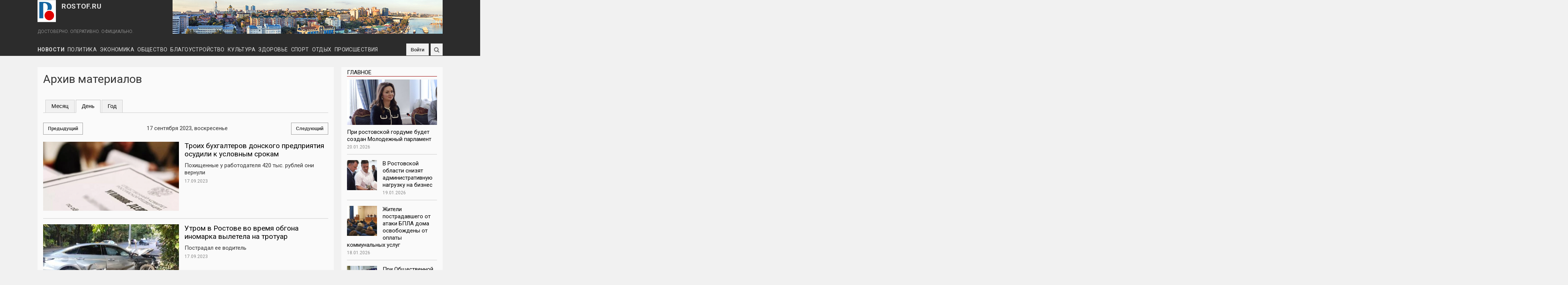

--- FILE ---
content_type: text/html; charset=utf-8
request_url: https://rostof.ru/calendar/day/2023-09-17?destination=node/29328%23comment-form
body_size: 99435
content:
<!DOCTYPE HTML>
<html lang="ru-RU" class="no-js">

<head profile="http://www.w3.org/1999/xhtml/vocab">
  <meta http-equiv="X-UA-Compatible" content="IE=Edge,chrome=1">
  <meta charset="utf-8" />
<meta name="viewport" content="width=device-width, initial-scale=1.0, user-scalable=yes" />
<meta name="MobileOptimized" content="width" />
<meta name="HandheldFriendly" content="1" />
<meta name="apple-mobile-web-app-capable" content="yes" />
<meta name="generator" content="Drupal 7 (https://www.drupal.org)" />
<link rel="canonical" href="https://rostof.ru/calendar/day/2023-09-17" />
<link rel="shortlink" href="https://rostof.ru/calendar/day/2023-09-17" />
<meta property="og:site_name" content="ROSTOF.RU" />
<meta property="og:type" content="article" />
<meta property="og:url" content="https://rostof.ru/calendar/day/2023-09-17" />
<meta property="og:title" content="Архив материалов" />
<meta property="og:image" content="https://rostof.ru/%5Bfield_image%5D" />

  <link rel="apple-touch-icon" sizes="180x180" href="/apple-touch-icon.png">
  <link rel="icon" type="image/png" sizes="32x32" href="/favicon-32x32.png">
  <link rel="icon" type="image/png" sizes="16x16" href="/favicon-16x16.png">
  <link rel="manifest" href="/site.webmanifest">
  <link rel="mask-icon" href="/safari-pinned-tab.svg" color="#5b86d5">
  <meta name="msapplication-TileColor" content="#ffffff">
  <meta name="theme-color" content="#ffffff">

  <!-- верификации вебмастера -->
  <meta name="yandex-verification" content="04ccc8e202226765" />
  <meta name="yandex-verification" content="1db63b867f1d1010" />
  <title>Архив материалов | ROSTOF.RU</title>
  <!-- Выполняем обнаружение неподдерживаемых браузером свойств -->
  <script async src="/../sites/all/themes/adaptivetheme/schedule_news/js/modernizr-custom.js"></script>

  <link type="text/css" rel="stylesheet" href="https://rostof.ru/sites/default/files/css/css_xE-rWrJf-fncB6ztZfd2huxqgxu4WO-qwma6Xer30m4.css" media="all" />
<link type="text/css" rel="stylesheet" href="https://rostof.ru/sites/default/files/css/css_CeLfUUXY_ETgZ8wYuTqne8b5GbgtXq7-4NiazxzD5Zk.css" media="all" />
<link type="text/css" rel="stylesheet" href="https://rostof.ru/sites/default/files/css/css_GHfWSQW5AmRPe4pMYbc73YYcVLPbE1p6j8rSudAQORk.css" media="all" />
<link type="text/css" rel="stylesheet" href="https://rostof.ru/sites/default/files/css/css_uYrYMGv6bzpxGrTCgtDHODp3jgG0D0YY7oUZkU3YSdU.css" media="screen" />
<link type="text/css" rel="stylesheet" href="https://rostof.ru/sites/default/files/css/css_AE7zE7kcIvQoMH_FD8neYbUvZN1bsF3Sn-10TJk0yaA.css" media="all" />
<link type="text/css" rel="stylesheet" href="https://rostof.ru/sites/default/files/css/css_eEEnmjXkBo_-rPGTwhT4tJwYuDNH7_amsSA3d_k521A.css" media="only screen" />

<!--[if lt IE 9]>
<link type="text/css" rel="stylesheet" href="https://rostof.ru/sites/default/files/css/css_lFGM99_7W4b_VbGiKhNO_kh9uwoieciHsVXJsAWksto.css" media="screen" />
<![endif]-->

<!--        <link rel='stylesheet' type='text/css' href='https://rostof.ru/sites/all/themes/adaptivetheme/schedule_news/css/custom.css'>-->
    
    <script src="https://ajax.googleapis.com/ajax/libs/jquery/2.1.4/jquery.min.js"></script>
  <!-- Библиотека js-cookie для работы с cookie -->
  <script async type="text/javascript" src="https://cdnjs.cloudflare.com/ajax/libs/js-cookie/2.1.2/js.cookie.js"></script>

  <!-- Yandex.Metrika counter -->
  <script type="text/javascript" >
    (function (d, w, c) {
        (w[c] = w[c] || []).push(function() {
            try {
                w.yaCounter39617950 = new Ya.Metrika({
                    id:39617950,
                    clickmap:true,
                    trackLinks:true,
                    accurateTrackBounce:true,
                    webvisor:true,
                    ut:"noindex"
                });
            } catch(e) { }
        });
        var n = d.getElementsByTagName("script")[0],
            s = d.createElement("script"),
            f = function () { n.parentNode.insertBefore(s, n); };
        s.type = "text/javascript";
        s.async = true;
        s.src = "https://mc.yandex.ru/metrika/watch.js";
        if (w.opera == "[object Opera]") {
            d.addEventListener("DOMContentLoaded", f, false);
        } else { f(); }
    })(document, window, "yandex_metrika_callbacks");
  </script>
  <noscript><div><img src="https://mc.yandex.ru/watch/39617950?ut=noindex" style="position:absolute; left:-9999px;" alt="" /></div></noscript>
  <!-- /Yandex.Metrika counter -->
</head>

<body class="html not-front not-logged-in one-sidebar sidebar-second page-calendar page-calendar-day page-calendar-day-2023-09-17 atr-7.x-3.x atv-7.x-3.4 page-views" >
    <!--LiveInternet counter-->
<script type="text/javascript"><!--
new Image().src = "//counter.yadro.ru/hit?r"+escape(document.referrer)+((typeof(screen)=="undefined")?"":";s"+screen.width+"*"+screen.height+"*"+(screen.colorDepth?screen.colorDepth:screen.pixelDepth))+";u"+escape(document.URL)+";"+Math.random();//-->
</script>
<!--/LiveInternet-->

  <!-- Фиксированный клик-ый фон (бренд-подложка) -->
  <!--<a id="adv_fon" class="adv-fon" href="https://stydia-slim.ru/" target="_blank" rel="nofollow">&nbsp;</a>-->

  <!-- Фиксированный неклик-ый фон <div id="b_back" class="brend-back"></div> -->

    <div id="page-wrapper">
  <div id="page" class="container page">

    <!-- !Leaderboard Region -->
        <div id="leaderboard">
    
      <header id="header" class="clearfix" role="banner">

                  <!-- !Branding -->
          <div id="branding" class="branding-elements clearfix">

            <!-- !Лого, имя сайта и слоган -->
            <!-- Блок c логотипом и слоганом -->
<!-- !Лого, имя сайта и слоган -->
<div id="logo-name-slogan">
  <div id="logo-name">
          <div id="logo">
        <a href="/"><img class="site-logo" typeof="foaf:Image" src="https://rostof.ru/sites/all/themes/adaptivetheme/schedule_news/logo.svg" alt="ROSTOF.RU" /></a>      </div>
    
          <!-- !Site name and Slogan -->
      <div class="h-group" id="name-and-slogan">
                  <div id="site-name"><a href="/" title="Главная страница">ROSTOF.RU</a></div>
              </div>
    </div>

          <div id="site-slogan">ДОСТОВЕРНО. ОПЕРАТИВНО. ОФИЦИАЛЬНО.</div>
      </div>
            <!-- Блок "Баннер в шапке сайта" -->
            <!-- Блок "Баннер в шапке сайта" -->
<div class="ad-top-banner"><img alt="" src="/sites/default/files/720x90_pano_city.png" /></div>
<!--<div class="ad-top-banner"><img alt="" src="/sites/default/files/720x90_city_0.png" /></div>-->        
          </div>
        
        <!-- !Header Region -->
        
      </header>

      <!-- Основная навигация -->
      <!-- Основная навигация -->
<div class="topNav"><div id="menu_bar" class="nav clearfix"><div id="icon_to_main" class="icon_unvisible"><a href="/" title="На главную"><img src="/../sites/all/themes/adaptivetheme/schedule_news/logo.svg"></a></div><nav id="block-superfish-1" class="block block-superfish menu-wrapper menu-bar-wrapper clearfix odd first block-count-1 block-region-menu-bar block-1" >  
      <h2 class="element-invisible block-title"><a href="/">Рубрики</a></h2>
  
  <ul  id="superfish-1" class="menu sf-menu sf-menu-rubrics sf-horizontal sf-style-none sf-total-items-10 sf-parent-items-0 sf-single-items-10"><li id="menu-514-1" class="first odd sf-item-1 sf-depth-1 sf-no-children"><a href="/news" title="Новости" class="sf-depth-1">Новости</a></li><li id="menu-516-1" class="middle even sf-item-2 sf-depth-1 sf-no-children"><a href="/politics" title="Политика" class="sf-depth-1">Политика</a></li><li id="menu-517-1" class="middle odd sf-item-3 sf-depth-1 sf-no-children"><a href="/economy" title="Экономика" class="sf-depth-1">Экономика</a></li><li id="menu-515-1" class="middle even sf-item-4 sf-depth-1 sf-no-children"><a href="/social" title="Общество" class="sf-depth-1">Общество</a></li><li id="menu-3420-1" class="middle odd sf-item-5 sf-depth-1 sf-no-children"><a href="/landscaping" title="Благоустройство" class="sf-depth-1">Благоустройство</a></li><li id="menu-518-1" class="middle even sf-item-6 sf-depth-1 sf-no-children"><a href="/culture" title="Культура" class="sf-depth-1">Культура</a></li><li id="menu-520-1" class="middle odd sf-item-7 sf-depth-1 sf-no-children"><a href="/health" title="Здоровье" class="sf-depth-1">Здоровье</a></li><li id="menu-519-1" class="middle even sf-item-8 sf-depth-1 sf-no-children"><a href="/sport" title="Спорт" class="sf-depth-1">Спорт</a></li><li id="menu-521-1" class="middle odd sf-item-9 sf-depth-1 sf-no-children"><a href="/rest" title="Отдых" class="sf-depth-1">Отдых</a></li><li id="menu-4048-1" class="last even sf-item-10 sf-depth-1 sf-no-children"><a href="/incidents" title="Происшествия" class="sf-depth-1">Происшествия</a></li></ul>
  </nav><div id="block-block-5" class="block block-block no-title menu-wrapper menu-bar-wrapper clearfix even block-count-2 block-region-menu-bar block-5" >  
  
  <div id="social">
<a rel="nofollow" href="https://vk.com/rostovof" title="ВКонтакте" class="social-icon vk" target="_blank"></a>
<a rel="nofollow" href="https://www.ok.ru/group/58959708684330" title="Одноклассники" class="social-icon ok" target="_blank"></a>
<a rel="nofollow" href="https://www.youtube.com/channel/UCxfxNwuhHu-EC5Jbz-cjA0Q/featured?view_as=public" title="Youtube" class="social-icon youtube" target="_blank"></a>
<a rel="nofollow" href="/rss.xml" title="RSS" class="social-icon rss" target="_blank"></a>
<a rel="nofollow" href="https://t.me/rostofNews" title="Telegram" class="social-icon telegram" target="_blank"></a>
<a rel="nofollow" href="/user/log-in" title="Войти" class="social-icon log-in">Войти</a>
</div>
  </div><div id="block-search-form" class="block block-search no-title menu-wrapper menu-bar-wrapper clearfix odd last block-count-3 block-region-menu-bar block-form"  role="search">  
  
  <form onsubmit="if(this.search_block_form.value==&#039;Поиск по сайту&#039;){ return false; }" action="/calendar/day/2023-09-17?destination=node/29328%23comment-form" method="post" id="search-block-form" accept-charset="UTF-8"><div><div class="container-inline">
      <h2 class="element-invisible">Форма поиска</h2>
    <div class="form-item form-type-textfield form-item-search-block-form">
  <label class="element-invisible" for="edit-search-block-form--2">Поиск </label>
 <input title="Введите ключевые слова для поиска" onblur="if (this.value == &#039;&#039;) {this.value = &#039;Поиск по сайту&#039;;}" onfocus="if (this.value == &#039;Поиск по сайту&#039;) {this.value = &#039;&#039;;}" placeholder="Поиск по сайту" type="search" id="edit-search-block-form--2" name="search_block_form" value="Поиск по сайту" size="40" maxlength="128" class="form-text" />
</div>
<div class="form-actions form-wrapper" id="edit-actions"><input type="submit" id="edit-submit--2" name="op" value="" class="form-submit" /></div><input type="hidden" name="form_build_id" value="form-Wmc_g8uojp-nlJ5IPfN_ZMPVgjFbcLjQOXM_V0Hs7no" />
<input type="hidden" name="form_id" value="search_block_form" />
</div>
</div></form>
  </div></div></div>
<!-- Изменения в панели навигации при отключенных скриптах -->
<noscript>
  <style type="text/css">
    @media screen and (max-width: 580px) {
      #leaderboard {
        position: relative;
      }
      #menu_bar {
        position: static;
      }
      #block-superfish-1 {            
        background-color: #2c2c2c;
        height: auto;
        padding-bottom: 4px;
      }
      .nav ul.menu li a {
        font-size: 12px !important;
        padding: 0 4px !important;
        height: 22px;
        line-height: 22px;
      }
      #menu_bar .block-5, #block-search-form {
        top: 1px !important;
        height: 32px;
      }
      .topNav {
        height: auto;
      }          
      .nav ul.menu li {
        border-bottom: none;
      }
      .nav ul.menu li a:hover {
        background: transparent;
      }
      .nav ul.menu li#menu-1061-1 a:after, .nav ul.menu li#menu-1062-1 a:after {
        content: "";
      }
    }
  </style>
</noscript>
    </div>

    <!-- !Breadcrumbs -->
    <div id="breadcrumb" class="clearfix"><nav class="breadcrumb-wrapper clearfix" role="navigation" aria-labelledby="breadcrumb-label"><h2 id="breadcrumb-label" class="element-invisible">Вы здесь</h2><ol id="crumbs" class="clearfix"><li class="crumb crumb-first"><span typeof="v:Breadcrumb"><a rel="v:url"  property="v:title"  href="/calendar">Календарь</a></span></li><li class="crumb crumb-last"><span class="crumb-separator"> &#187; </span><span typeof="v:Breadcrumb"><a rel="v:url"  property="v:title"  href="/calendar/day">Архив материалов</a></span></li></ol></nav></div>
    <!-- !Messages and Help -->
        <div class="region region-help"><div class="region-inner clearfix"><div id="block-block-19" class="block block-block no-title odd first last block-count-4 block-region-help block-19" ><div class="block-inner clearfix">  
  
  <div class="block-content content"><div class="ya-news-popup cookie-notification_hidden_yes" data-cookie-name="yanews">
  <div class="ya-news-popup-title">Подпишитесь на нас в <span class="red">Я</span>ндекс.Новостях<br />и будьте в курсе!</div>
  <div class="ya-news-popup-buttons">
    <a class="form-submit" href="https://news.yandex.ru/index.html?from=rubric&favid=254093839" target="_blank" id="ya_yes">ДА</a>
    <div class="form-submit" id="ya_no">НЕТ</div>
  </div>
</div></div>
  </div></div></div></div>
    <!-- !Secondary Content Region (регион с баннерами бренд-подложки) -->
    
    <div id="columns" class="columns clearfix">
      <main id="content-column" class="content-column" role="main">
        <div class="content-inner">

          <!-- !Highlighted region -->
          
          <section id="main-content">

            
            <!-- !Main Content Header -->
                          <header id="main-content-header" class="clearfix">

                
                  <!-- Для страниц с видео и фото (страниц без спец-го шаблона) заголовки как у статей -->
                                      <!-- Для страниц с тизерами, номерами газет (т.е. страниц без спец-го шаблона) заголовки меньше, чем для статей -->
                    <h1 id="page-title" class="h1-small">
                      Архив материалов                    </h1>
                  
                
                                  <div id="tasks">

                                          <ul class="tabs primary clearfix"><li><a href="/calendar">Месяц</a></li>
<li class="active"><a href="/calendar/day" class="active">День<span class="element-invisible">(активная вкладка)</span></a></li>
<li><a href="/calendar/year">Год</a></li>
</ul>
                    
                    
                    
                  </div>
                
              </header>
            
            <!-- !Main Content -->
                          <div id="content" class="region">
                <div id="block-system-main" class="block block-system no-title odd first last block-count-5 block-region-content block-main" >  
  
  <div class="view view-calend view-id-calend view-display-id-page_3 view-dom-id-b185ac9021ab4f5dbcc3fc61fde09b5d">
            <div class="view-header">
      <div class="date-nav-wrapper clearfix">
  <div class="date-nav item-list">

    <ul class="pager">
          <li>
        <a href="https://rostof.ru/calendar/day/2023-09-16?destination=node/29328%23comment-form" title="К предыдущему дню" rel="nofollow" class="form-submit">Предыдущий</a>      </li>
    
      <li>
        17 сентября 2023, воскресенье        
      </li>

          <li>        
        <a href="https://rostof.ru/calendar/day/2023-09-18?destination=node/29328%23comment-form" title="К следующему дню" rel="nofollow" class="form-submit">Следующий</a>      </li>
        </ul>
  </div>
</div>
    </div>
  
  
  
      <div class="view-content">
        <div class="views-row views-row-1 views-row-odd views-row-first">
    <article class="teaserItem">
  <div class="left">
    <div class="field field-name-field-image field-type-image field-label-hidden view-mode-teaser"><div class="field-items"><figure class="clearfix field-item even" rel="og:image rdfs:seeAlso" resource="https://rostof.ru/sites/default/files/styles/info_362x184/public/field/image/article/c5538663-c9ef-40b4-b040-97c0c40f24ea-418x320.png?itok=4ak_UBeO"><a href="/articles/troih-buhgalterov-donskogo-predpriyatiya-osudili-k-uslovnym-srokam"><img typeof="foaf:Image" class="image-style-info-362x184" src="https://rostof.ru/sites/default/files/styles/info_362x184/public/field/image/article/c5538663-c9ef-40b4-b040-97c0c40f24ea-418x320.png?itok=4ak_UBeO" width="362" height="184" alt="" /></a><blockquote class="image-field-caption">
  <p>Фото: пресс-служба СУ СК РФ по Ростовской области</p>
</blockquote>
</figure></div></div>  </div>
  <div class="right">
    <h3><a href="/articles/troih-buhgalterov-donskogo-predpriyatiya-osudili-k-uslovnym-srokam">Троих бухгалтеров донского предприятия осудили к условным срокам</a></h3><p>Похищенные у работодателя 420 тыс. рублей они вернули</p><div><p><span class="stat-date">17.09.2023</span><span class="stat-numb">1714</span><span class="stat-comm">0</span></p></div>  </div>
</article>  </div>
  <div class="views-row views-row-2 views-row-even">
    <article class="teaserItem">
  <div class="left">
    <div class="field field-name-field-image field-type-image field-label-hidden view-mode-teaser"><div class="field-items"><figure class="clearfix field-item even" rel="og:image rdfs:seeAlso" resource="https://rostof.ru/sites/default/files/styles/info_362x184/public/field/image/article/5f695d2a-2657-4c68-a9cc-532ef5b0ad39.jpg?itok=A9cSfWdH"><a href="/articles/utrom-v-rostove-vo-vremya-obgona-inomarka-vyletela-na-trotuar"><img typeof="foaf:Image" class="image-style-info-362x184" src="https://rostof.ru/sites/default/files/styles/info_362x184/public/field/image/article/5f695d2a-2657-4c68-a9cc-532ef5b0ad39.jpg?itok=A9cSfWdH" width="362" height="184" alt="" /></a><blockquote class="image-field-caption">
  <p>Фото: отдел пропаганды ГИБДД Ростовской области</p>
</blockquote>
</figure></div></div>  </div>
  <div class="right">
    <h3><a href="/articles/utrom-v-rostove-vo-vremya-obgona-inomarka-vyletela-na-trotuar">Утром в Ростове во время обгона иномарка вылетела на тротуар</a></h3><p>Пострадал ее водитель</p><div><p><span class="stat-date">17.09.2023</span><span class="stat-numb">1535</span><span class="stat-comm">0</span></p></div>  </div>
</article>  </div>
  <div class="views-row views-row-3 views-row-odd">
    <article class="teaserItem">
  <div class="left">
    <div class="field field-name-field-image field-type-image field-label-hidden view-mode-teaser"><div class="field-items"><figure class="clearfix field-item even" rel="og:image rdfs:seeAlso" resource="https://rostof.ru/sites/default/files/styles/info_362x184/public/field/image/article/143606.jpg?itok=4jNp6WNs"><a href="/articles/glavnyy-trener-gk-rostov-don-prokommentirovala-pobedu-nad-gk-universitet"><img typeof="foaf:Image" class="image-style-info-362x184" src="https://rostof.ru/sites/default/files/styles/info_362x184/public/field/image/article/143606.jpg?itok=4jNp6WNs" width="362" height="184" alt="" /></a><blockquote class="image-field-caption">
  <p>Фото: пресс-служба ГК &quot;Ростов-Дон&quot;</p>
</blockquote>
</figure></div></div>  </div>
  <div class="right">
    <h3><a href="/articles/glavnyy-trener-gk-rostov-don-prokommentirovala-pobedu-nad-gk-universitet">Главный тренер ГК «Ростов-Дон» прокомментировала победу над ГК «Университет»</a></h3><p>Ирина Дибирова отметила, что обошлись без травм и реализовали все свои игровые моменты</p><div><p><span class="stat-date">17.09.2023</span><span class="stat-numb">2258</span><span class="stat-comm">0</span></p></div>  </div>
</article>  </div>
  <div class="views-row views-row-4 views-row-even">
    <article class="teaserItem">
  <div class="left">
    <div class="field field-name-field-image field-type-image field-label-hidden view-mode-teaser"><div class="field-items"><figure class="clearfix field-item even" rel="og:image rdfs:seeAlso" resource="https://rostof.ru/sites/default/files/styles/info_362x184/public/field/image/article/453c4d4966b1e0f49276922042b6c189_500_333_cropped_0.jpg?itok=Qdqt1-gv"><a href="/articles/za-vosem-mesyacev-2023-goda-na-donu-na-zheleznoy-doroge-travmirovano-13-chelovek"><img typeof="foaf:Image" class="image-style-info-362x184" src="https://rostof.ru/sites/default/files/styles/info_362x184/public/field/image/article/453c4d4966b1e0f49276922042b6c189_500_333_cropped_0.jpg?itok=Qdqt1-gv" width="362" height="184" alt="" /></a><blockquote class="image-field-caption">
  <p>Фото: служба корпоративных коммуникаций Северо-Кавказской железной дороги - филиала ОАО &quot;РЖД&quot;</p>
</blockquote>
</figure></div></div>  </div>
  <div class="right">
    <h3><a href="/articles/za-vosem-mesyacev-2023-goda-na-donu-na-zheleznoy-doroge-travmirovano-13-chelovek">За восемь месяцев 2023 года на Дону на железной дороге травмировано 13 человек</a></h3><p>Всего на СКЖД 30 человек погибли и 13 получили травмы</p><div><p><span class="stat-date">17.09.2023</span><span class="stat-numb">1522</span><span class="stat-comm">0</span></p></div>  </div>
</article>  </div>
  <div class="views-row views-row-5 views-row-odd">
    <article class="teaserItem">
  <div class="left">
    <div class="field field-name-field-image field-type-image field-label-hidden view-mode-teaser"><div class="field-items"><figure class="clearfix field-item even" rel="og:image rdfs:seeAlso" resource="https://rostof.ru/sites/default/files/styles/info_362x184/public/field/image/article/shadow-drawing-cool-cheering-cut-out.jpg?itok=4hdjl2ZC"><a href="/articles/donchanin-utonul-posle-togo-kak-ego-baydarka-perevernulas"><img typeof="foaf:Image" class="image-style-info-362x184" src="https://rostof.ru/sites/default/files/styles/info_362x184/public/field/image/article/shadow-drawing-cool-cheering-cut-out.jpg?itok=4hdjl2ZC" width="362" height="184" alt="" /></a><blockquote class="image-field-caption">
  <p>Фото: ru.freepik.com</p>
</blockquote>
</figure></div></div>  </div>
  <div class="right">
    <h3><a href="/articles/donchanin-utonul-posle-togo-kak-ego-baydarka-perevernulas">Дончанин утонул после того, как его байдарка перевернулась</a></h3><p>Его дочь удалось спасти</p><div><p><span class="stat-date">17.09.2023</span><span class="stat-numb">1636</span><span class="stat-comm">0</span></p></div>  </div>
</article>  </div>
  <div class="views-row views-row-6 views-row-even">
    <article class="teaserItem">
  <div class="left">
    <div class="field field-name-field-image field-type-image field-label-hidden view-mode-teaser"><div class="field-items"><figure class="clearfix field-item even" rel="og:image rdfs:seeAlso" resource="https://rostof.ru/sites/default/files/styles/info_362x184/public/field/image/article/143602.jpg?itok=MbbWtIwP"><a href="/articles/gk-rostov-don-oderzhal-pobedu-v-matche-olimpbet-superligi-202324"><img typeof="foaf:Image" class="image-style-info-362x184" src="https://rostof.ru/sites/default/files/styles/info_362x184/public/field/image/article/143602.jpg?itok=MbbWtIwP" width="362" height="184" alt="" /></a><blockquote class="image-field-caption">
  <p>Фото: пресс-служба ГК &quot;Ростов-Дон&quot;</p>
</blockquote>
</figure></div></div>  </div>
  <div class="right">
    <h3><a href="/articles/gk-rostov-don-oderzhal-pobedu-v-matche-olimpbet-superligi-202324">ГК «Ростов-Дон» одержал победу в матче OLIMPBET Суперлиги 2023/24</a></h3><p>В Ижевске разгромлен «Университет» - 39:13</p><div><p><span class="stat-date">17.09.2023</span><span class="stat-numb">2281</span><span class="stat-comm">0</span></p></div>  </div>
</article>  </div>
  <div class="views-row views-row-7 views-row-odd">
    <article class="teaserItem">
  <div class="left">
    <div class="field field-name-field-image field-type-image field-label-hidden view-mode-teaser"><div class="field-items"><figure class="clearfix field-item even" rel="og:image rdfs:seeAlso" resource="https://rostof.ru/sites/default/files/styles/info_362x184/public/field/image/article/e63a18cc-60d1-4dd3-adf8-78e4c6eaf8e1.jpg?itok=XiYnZd4g"><a href="/articles/v-rostove-nochyu-perevernulas-inomarka"><img typeof="foaf:Image" class="image-style-info-362x184" src="https://rostof.ru/sites/default/files/styles/info_362x184/public/field/image/article/e63a18cc-60d1-4dd3-adf8-78e4c6eaf8e1.jpg?itok=XiYnZd4g" width="362" height="184" alt="" /></a><blockquote class="image-field-caption">
  <p>Фото: отдел пропаганды ГИБДД Ростовской области</p>
</blockquote>
</figure></div></div>  </div>
  <div class="right">
    <h3><a href="/articles/v-rostove-nochyu-perevernulas-inomarka">В Ростове ночью перевернулась иномарка</a></h3><p>Водитель был доставлен в медицинское учреждение </p><div><p><span class="stat-date">17.09.2023</span><span class="stat-numb">1690</span><span class="stat-comm">0</span></p></div>  </div>
</article>  </div>
  <div class="views-row views-row-8 views-row-even">
    <article class="teaserItem">
  <div class="left">
    <div class="field field-name-field-image field-type-image field-label-hidden view-mode-teaser"><div class="field-items"><figure class="clearfix field-item even" rel="og:image rdfs:seeAlso" resource="https://rostof.ru/sites/default/files/styles/info_362x184/public/field/image/article/66b4749d-9d1c-429d-850a-0dc7fb231d13.jpg?itok=SKbQ69IO"><a href="/articles/administraciya-rostova-zakupit-76-sovremennyh-trehsekcionnyh-tramvaev"><img typeof="foaf:Image" class="image-style-info-362x184" src="https://rostof.ru/sites/default/files/styles/info_362x184/public/field/image/article/66b4749d-9d1c-429d-850a-0dc7fb231d13.jpg?itok=SKbQ69IO" width="362" height="184" alt="" /></a><blockquote class="image-field-caption">
  <p>Фото: пресс-служба администрации Ростова</p>
</blockquote>
</figure></div></div>  </div>
  <div class="right">
    <h3><a href="/articles/administraciya-rostova-zakupit-76-sovremennyh-trehsekcionnyh-tramvaev">Администрация Ростова закупит 76 современных трехсекционных трамваев</a></h3><p>Жители донской столицы могут принять участие в выборе цвета вагонов</p><div><p><span class="stat-date">17.09.2023</span><span class="stat-numb">1274</span><span class="stat-comm">0</span></p></div>  </div>
</article>  </div>
  <div class="views-row views-row-9 views-row-odd">
    <article class="teaserItem">
  <div class="left">
    <div class="field field-name-field-image field-type-image field-label-hidden view-mode-teaser"><div class="field-items"><figure class="clearfix field-item even" rel="og:image rdfs:seeAlso" resource="https://rostof.ru/sites/default/files/styles/info_362x184/public/field/image/article/delo_sled15-418x320_7.jpeg?itok=3rMUbc9I"><a href="/articles/dvoe-donchan-pohitili-metallosoderzhashchie-plastiny-s-krupnogo-predpriyatiya"><img typeof="foaf:Image" class="image-style-info-362x184" src="https://rostof.ru/sites/default/files/styles/info_362x184/public/field/image/article/delo_sled15-418x320_7.jpeg?itok=3rMUbc9I" width="362" height="184" alt="" /></a><blockquote class="image-field-caption">
  <p>Фото: пресс-служба СУ СК РФ по Ростовской области</p>
</blockquote>
</figure></div></div>  </div>
  <div class="right">
    <h3><a href="/articles/dvoe-donchan-pohitili-metallosoderzhashchie-plastiny-s-krupnogo-predpriyatiya">Двое дончан похитили металлосодержащие пластины с крупного предприятия</a></h3><p>Ущерб составил около 100 тыс. рублей</p><div><p><span class="stat-date">17.09.2023</span><span class="stat-numb">1250</span><span class="stat-comm">0</span></p></div>  </div>
</article>  </div>
  <div class="views-row views-row-10 views-row-even">
    <article class="teaserItem">
  <div class="left">
    <div class="field field-name-field-image field-type-image field-label-hidden view-mode-teaser"><div class="field-items"><figure class="clearfix field-item even" rel="og:image rdfs:seeAlso" resource="https://rostof.ru/sites/default/files/styles/info_362x184/public/field/image/article/0e3a488f-d746-4261-9f33-f091b8e72931.jpg?itok=JD_GwrNw"><a href="/articles/v-rostove-v-den-goroda-prohodil-sbor-gumanitarnoy-pomoshchi"><img typeof="foaf:Image" class="image-style-info-362x184" src="https://rostof.ru/sites/default/files/styles/info_362x184/public/field/image/article/0e3a488f-d746-4261-9f33-f091b8e72931.jpg?itok=JD_GwrNw" width="362" height="184" alt="" /></a><blockquote class="image-field-caption">
  <p>Фото: telegram-канал Алексея Логвиненко</p>
</blockquote>
</figure></div></div>  </div>
  <div class="right">
    <h3><a href="/articles/v-rostove-v-den-goroda-prohodil-sbor-gumanitarnoy-pomoshchi">В Ростове в День города проходил сбор гуманитарной помощи</a></h3><p>Собрано более 2,5 тонн</p><div><p><span class="stat-date">17.09.2023</span><span class="stat-numb">1720</span><span class="stat-comm">0</span></p></div>  </div>
</article>  </div>
  <div class="views-row views-row-11 views-row-odd">
    <article class="teaserItem">
  <div class="left">
    <div class="field field-name-field-image field-type-image field-label-hidden view-mode-teaser"><div class="field-items"><figure class="clearfix field-item even" rel="og:image rdfs:seeAlso" resource="https://rostof.ru/sites/default/files/styles/info_362x184/public/field/image/article/5db7425d-f16f-4c8a-bddf-778c0ef9c2e8.jpg?itok=NB6VqWK5"><a href="/articles/na-donskoy-trasse-netrezvyy-voditel-stal-prichinoy-gibeli-svoey-passazhirki"><img typeof="foaf:Image" class="image-style-info-362x184" src="https://rostof.ru/sites/default/files/styles/info_362x184/public/field/image/article/5db7425d-f16f-4c8a-bddf-778c0ef9c2e8.jpg?itok=NB6VqWK5" width="362" height="184" alt="" /></a><blockquote class="image-field-caption">
  <p>Фото: отдел пропаганды ГИБДД Ростовской области</p>
</blockquote>
</figure></div></div>  </div>
  <div class="right">
    <h3><a href="/articles/na-donskoy-trasse-netrezvyy-voditel-stal-prichinoy-gibeli-svoey-passazhirki">На донской трассе нетрезвый водитель стал причиной гибели своей пассажирки</a></h3><p>Еще один пассажир был доставлен в медицинское учреждение</p><div><p><span class="stat-date">17.09.2023</span><span class="stat-numb">1510</span><span class="stat-comm">0</span></p></div>  </div>
</article>  </div>
  <div class="views-row views-row-12 views-row-even">
    <article class="teaserItem">
  <div class="left">
    <div class="field field-name-field-image field-type-image field-label-hidden view-mode-teaser"><div class="field-items"><figure class="clearfix field-item even" rel="og:image rdfs:seeAlso" resource="https://rostof.ru/sites/default/files/styles/info_362x184/public/field/image/article/water-pipe-ge4fd4bd7d_1920_8.jpg?itok=uKt0UVVS"><a href="/articles/v-rostove-proydet-zaklyuchitelnyy-etap-podgotovki-teplovyh-setey"><img typeof="foaf:Image" class="image-style-info-362x184" src="https://rostof.ru/sites/default/files/styles/info_362x184/public/field/image/article/water-pipe-ge4fd4bd7d_1920_8.jpg?itok=uKt0UVVS" width="362" height="184" alt="" /></a><blockquote class="image-field-caption">
  <p>Фото: pixabay.com</p>
</blockquote>
</figure></div></div>  </div>
  <div class="right">
    <h3><a href="/articles/v-rostove-proydet-zaklyuchitelnyy-etap-podgotovki-teplovyh-setey">В Ростове пройдет заключительный этап подготовки тепловых сетей</a></h3><p>Временные ограничения горячего водоснабжения затронут центр, Западный и Левенцовский</p><div><p><span class="stat-date">17.09.2023</span><span class="stat-numb">1403</span><span class="stat-comm">0</span></p></div>  </div>
</article>  </div>
  <div class="views-row views-row-13 views-row-odd">
    <article class="teaserItem">
  <div class="left">
    <div class="field field-name-field-image field-type-image field-label-hidden view-mode-teaser"><div class="field-items"><figure class="clearfix field-item even" rel="og:image rdfs:seeAlso" resource="https://rostof.ru/sites/default/files/styles/info_362x184/public/field/image/article/nozh511-418x320_1.jpg?itok=v-msSocO"><a href="/articles/donchanin-nanes-neskolko-udarov-nozhom-svoemu-znakomomu"><img typeof="foaf:Image" class="image-style-info-362x184" src="https://rostof.ru/sites/default/files/styles/info_362x184/public/field/image/article/nozh511-418x320_1.jpg?itok=v-msSocO" width="362" height="184" alt="" /></a><blockquote class="image-field-caption">
  <p>Фото: пресс-служба СУ СК РФ по Ростовской области</p>
</blockquote>
</figure></div></div>  </div>
  <div class="right">
    <h3><a href="/articles/donchanin-nanes-neskolko-udarov-nozhom-svoemu-znakomomu">Дончанин нанес несколько ударов ножом своему знакомому</a></h3><p>Потерпевшего спасли медики</p><div><p><span class="stat-date">17.09.2023</span><span class="stat-numb">1194</span><span class="stat-comm">0</span></p></div>  </div>
</article>  </div>
  <div class="views-row views-row-14 views-row-even">
    <article class="teaserItem">
  <div class="left">
    <div class="field field-name-field-image field-type-image field-label-hidden view-mode-teaser"><div class="field-items"><figure class="clearfix field-item even" rel="og:image rdfs:seeAlso" resource="https://rostof.ru/sites/default/files/styles/info_362x184/public/field/image/article/b20d2fb30cb0362886dd7deffc2713af16eba03e.jpeg?itok=Flg5VxfE"><a href="/articles/fk-rostov-sygral-vnichyu-v-kaliningrade"><img typeof="foaf:Image" class="image-style-info-362x184" src="https://rostof.ru/sites/default/files/styles/info_362x184/public/field/image/article/b20d2fb30cb0362886dd7deffc2713af16eba03e.jpeg?itok=Flg5VxfE" width="362" height="184" alt="" /></a><blockquote class="image-field-caption">
  <p>Фото: пресс-служба ФК &quot;Ростов&quot;</p>
</blockquote>
</figure></div></div>  </div>
  <div class="right">
    <h3><a href="/articles/fk-rostov-sygral-vnichyu-v-kaliningrade">ФК «Ростов» сыграл вничью в Калининграде</a></h3><p>Матч с «Балтикой» завершился со счетом – 2:2</p><div><p><span class="stat-date">17.09.2023</span><span class="stat-numb">2000</span><span class="stat-comm">0</span></p></div>  </div>
</article>  </div>
  <div class="views-row views-row-15 views-row-odd views-row-last">
    <article class="teaserItem">
  <div class="left">
    <div class="field field-name-field-image field-type-image field-label-hidden view-mode-teaser"><div class="field-items"><figure class="clearfix field-item even" rel="og:image rdfs:seeAlso" resource="https://rostof.ru/sites/default/files/styles/info_362x184/public/field/image/article/img_9896.jpeg?itok=UKtAqcJA"><a href="/articles/novye-naznacheniya-v-dnr-poluchili-uchastniki-konkursa-lidery-vozrozhdeniya"><img typeof="foaf:Image" class="image-style-info-362x184" src="https://rostof.ru/sites/default/files/styles/info_362x184/public/field/image/article/img_9896.jpeg?itok=UKtAqcJA" width="362" height="184" alt="" /></a><blockquote class="image-field-caption">
  <p>Фото: сайт ФГБОУ ВО</p>
</blockquote>
</figure></div></div>  </div>
  <div class="right">
    <h3><a href="/articles/novye-naznacheniya-v-dnr-poluchili-uchastniki-konkursa-lidery-vozrozhdeniya">Новые назначения в ДНР получили участники конкурса «Лидеры возрождения» </a></h3><p>По итогам конкурса было определено 55 победителей</p><div><p><span class="stat-date">17.09.2023</span><span class="stat-numb">964</span><span class="stat-comm">0</span></p></div>  </div>
</article>  </div>
    </div>
  
  
  
  
  
  
</div>
  </div>              </div>
            
            <!-- !Feed Icons -->
            
            
          </section><!-- /end #main-content -->

          <!-- !Content Aside Region-->
          
                    

        </div><!-- /end .content-inner -->
      </main><!-- /end #content-column -->

      <!-- !Sidebar Regions -->
            <div class="region region-sidebar-second sidebar"><div class="region-inner clearfix"><section id="block-views-last-news-block-1" class="block block-views odd first block-count-6 block-region-sidebar-second block-last-news-block-1" ><div class="block-inner clearfix">  
      <h2 class="block-title"><a href="/main-news">Главное</a></h2>
  
  <div class="block-content content"><div class="view view-last-news view-id-last_news view-display-id-block_1 view-dom-id-0f7db9192cd549e49424f3e4c25f03ba">
        
  
  
      <div class="view-content">
        <div class="views-row views-row-1 views-row-odd views-row-first">
      
  <div>        <div class="img_anons"><a href="/articles/pri-rostovskoy-gordume-budet-sozdan-molodezhnyy-parlament"><img typeof="foaf:Image" class="image-style-teaser-450x228" src="https://rostof.ru/sites/default/files/styles/teaser_450x228/public/field/image/article/parlament1.jpg?itok=QU_tXoly" width="450" height="228" alt="" /></a><blockquote class="image-field-caption">
  <p>Фото: Алексей Асмолов</p>
</blockquote>
</div>  </div>  
  <div>        <div class="zag_anons"><a href="/articles/pri-rostovskoy-gordume-budet-sozdan-molodezhnyy-parlament">При ростовской гордуме будет создан Молодежный парламент</a></div>  </div>  
  <div class="cat-date-num-comm">        <span><span class="stat-date"><span class="date-display-single" property="dc:date" datatype="xsd:dateTime" content="2026-01-20T16:01:00+03:00">20.01.2026</span></span><span class="stat-numb">255</span></span>  </div>  </div>
  <div class="views-row views-row-2 views-row-even">
      
  <div>        <div class="img_anons"><a href="/articles/v-rostovskoy-oblasti-snizyat-administrativnuyu-nagruzku-na-biznes"><img typeof="foaf:Image" class="image-style-teaser-450x228" src="https://rostof.ru/sites/default/files/styles/teaser_450x228/public/field/image/article/888ebc3c9f7c811b94745bce05480d6e_1600_1066_cropped.jpg?itok=XWjCKf3B" width="450" height="228" alt="" /></a><blockquote class="image-field-caption">
  <p>Фото: donland.ru</p>
</blockquote>
</div>  </div>  
  <div>        <div class="zag_anons"><a href="/articles/v-rostovskoy-oblasti-snizyat-administrativnuyu-nagruzku-na-biznes">В Ростовской области снизят административную нагрузку на бизнес</a></div>  </div>  
  <div class="cat-date-num-comm">        <span><span class="stat-date"><span class="date-display-single" property="dc:date" datatype="xsd:dateTime" content="2026-01-19T17:04:00+03:00">19.01.2026</span></span><span class="stat-numb">389</span></span>  </div>  </div>
  <div class="views-row views-row-3 views-row-odd">
      
  <div>        <div class="img_anons"><a href="/articles/zhiteli-postradavshego-ot-ataki-bpla-doma-osvobozhdeny-ot-oplaty-kommunalnyh-uslug"><img typeof="foaf:Image" class="image-style-teaser-450x228" src="https://rostof.ru/sites/default/files/styles/teaser_450x228/public/field/image/article/5433928138720218833.jpg?itok=QHyrXLYx" width="450" height="228" alt="" /></a></div>  </div>  
  <div>        <div class="zag_anons"><a href="/articles/zhiteli-postradavshego-ot-ataki-bpla-doma-osvobozhdeny-ot-oplaty-kommunalnyh-uslug">Жители пострадавшего от атаки БПЛА дома освобождены от оплаты коммунальных услуг</a></div>  </div>  
  <div class="cat-date-num-comm">        <span><span class="stat-date"><span class="date-display-single" property="dc:date" datatype="xsd:dateTime" content="2026-01-18T15:19:00+03:00">18.01.2026</span></span><span class="stat-numb">408</span></span>  </div>  </div>
  <div class="views-row views-row-4 views-row-even views-row-last">
      
  <div>        <div class="img_anons"><a href="/articles/pri-obshchestvennoy-palate-rostova-uchrezhden-nablyudatelnyy-sovet-i-uvelichen-ee-sostav"><img typeof="foaf:Image" class="image-style-teaser-450x228" src="https://rostof.ru/sites/default/files/styles/teaser_450x228/public/field/image/article/dumaobshch.jpg?itok=DyZipB2y" width="450" height="228" alt="" /></a><blockquote class="image-field-caption">
  <p>Фото: Пресс-служба гордумы Ростова-на-Дону</p>
</blockquote>
</div>  </div>  
  <div>        <div class="zag_anons"><a href="/articles/pri-obshchestvennoy-palate-rostova-uchrezhden-nablyudatelnyy-sovet-i-uvelichen-ee-sostav">При Общественной палате Ростова учрежден Наблюдательный совет и увеличен ее состав</a></div>  </div>  
  <div class="cat-date-num-comm">        <span><span class="stat-date"><span class="date-display-single" property="dc:date" datatype="xsd:dateTime" content="2026-01-14T17:54:00+03:00">14.01.2026</span></span><span class="stat-numb">254</span></span>  </div>  </div>
    </div>
  
  
  
  
  
  
</div></div>
  </div></section><section id="block-views-last-news-news-inner" class="block block-views even block-count-7 block-region-sidebar-second block-last-news-news-inner" ><div class="block-inner clearfix">  
      <h2 class="block-title"><a href="/news">Новости</a></h2>
  
  <div class="block-content content"><div class="view view-last-news view-id-last_news view-display-id-news_inner view-dom-id-51342d088d94f2ed554f6d70e35507fb">
        
  
  
      <div class="view-content">
        <div class="views-row views-row-1 views-row-odd views-row-first">
      
  <div class="img_anons">        <div><a href="/articles/zhiteli-postradavshih-kvartir-v-levencovke-mogut-zabrat-dokumenty-i-cennye-veshchi"><img typeof="foaf:Image" class="image-style-teaser-450x228" src="https://rostof.ru/sites/default/files/styles/teaser_450x228/public/field/image/article/whatsapp_image_2025-07-28_at_17.15.34.jpeg?itok=CznukRMF" width="450" height="228" alt="" /></a></div>  </div>  
  <div class="zag_anons">        <span><a href="/articles/zhiteli-postradavshih-kvartir-v-levencovke-mogut-zabrat-dokumenty-i-cennye-veshchi">Жители пострадавших квартир в Левенцовке могут забрать документы и ценные вещи</a></span>  </div>  
  <div>        <span><div class="more-link"><a class="form-submit" href="/news">Все новости</a></div></span>  </div>  </div>
  <div class="views-row views-row-2 views-row-even">
      
  <div class="img_anons">        <div><a href="/articles/v-rostove-k-otvetstvennosti-privlechen-21-letniy-drifter"><img typeof="foaf:Image" class="image-style-teaser-450x228" src="https://rostof.ru/sites/default/files/styles/teaser_450x228/public/field/image/article/photo_5440551407787381250_x.jpg?itok=2Yunmsi1" width="450" height="228" alt="" /></a><blockquote class="image-field-caption">
  <p>Фото: скриншот видео Госавтоинспекции РО</p>
</blockquote>
</div>  </div>  
  <div class="zag_anons">        <span><a href="/articles/v-rostove-k-otvetstvennosti-privlechen-21-letniy-drifter">В Ростове к ответственности привлечен 21-летний дрифтер</a></span>  </div>  
  <div>        <span><div class="more-link"><a class="form-submit" href="/news">Все новости</a></div></span>  </div>  </div>
  <div class="views-row views-row-3 views-row-odd">
      
  <div class="img_anons">        <div><a href="/articles/hk-rostov-proigral-chelmetu"><img typeof="foaf:Image" class="image-style-teaser-450x228" src="https://rostof.ru/sites/default/files/styles/teaser_450x228/public/field/image/article/photo_5440551407787381176_y.jpg?itok=jdrwcAHW" width="450" height="228" alt="" /></a><blockquote class="image-field-caption">
  <p>Фото: ХК «Ростов»</p>
</blockquote>
</div>  </div>  
  <div class="zag_anons">        <span><a href="/articles/hk-rostov-proigral-chelmetu">ХК «Ростов» проиграл «Челмету»</a></span>  </div>  
  <div>        <span><div class="more-link"><a class="form-submit" href="/news">Все новости</a></div></span>  </div>  </div>
  <div class="views-row views-row-4 views-row-even">
      
  <div class="img_anons">        <div><a href="/articles/upravlyayushchie-organizacii-rostova-usilyat-kontrol-za-temperaturoy-teplonositeley"><img typeof="foaf:Image" class="image-style-teaser-450x228" src="https://rostof.ru/sites/default/files/styles/teaser_450x228/public/field/image/article/man-turning-off-radiator-energy-crisis.jpg?itok=0uz3KjVt" width="450" height="228" alt="" /></a><blockquote class="image-field-caption">
  <p>Фото: freepik.com</p>
</blockquote>
</div>  </div>  
  <div class="zag_anons">        <span><a href="/articles/upravlyayushchie-organizacii-rostova-usilyat-kontrol-za-temperaturoy-teplonositeley">Управляющие организации Ростова усилят контроль за температурой теплоносителей</a></span>  </div>  
  <div>        <span><div class="more-link"><a class="form-submit" href="/news">Все новости</a></div></span>  </div>  </div>
  <div class="views-row views-row-5 views-row-odd">
      
  <div class="img_anons">        <div><a href="/articles/yuriy-slyusar-poruchil-goszhilinspekcii-provesti-s-upravlyayushchimi-kompaniyami-predmetnyy"><img typeof="foaf:Image" class="image-style-teaser-450x228" src="https://rostof.ru/sites/default/files/styles/teaser_450x228/public/field/image/article/photo_5440551407787381005_x.jpg?itok=3DGGj6GZ" width="450" height="228" alt="" /></a><blockquote class="image-field-caption">
  <p>Фото: тш-канал Юрия Слюсаря</p>
</blockquote>
</div>  </div>  
  <div class="zag_anons">        <span><a href="/articles/yuriy-slyusar-poruchil-goszhilinspekcii-provesti-s-upravlyayushchimi-kompaniyami-predmetnyy">Юрий Слюсарь поручил Госжилинспекции провести с управляющими компаниями предметный разговор </a></span>  </div>  
  <div>        <span><div class="more-link"><a class="form-submit" href="/news">Все новости</a></div></span>  </div>  </div>
  <div class="views-row views-row-6 views-row-even views-row-last">
      
  <div class="img_anons">        <div><a href="/articles/yuriy-slyusar-kontroliruet-vosstanovlenie-vodosnabzheniya-v-chetyreh-rayonah-oblasti"><img typeof="foaf:Image" class="image-style-teaser-450x228" src="https://rostof.ru/sites/default/files/styles/teaser_450x228/public/field/image/article/67d1d833a9e02026669be2fad47f48cf_1600_1066_cropped.jpg?itok=toQUVwnf" width="450" height="228" alt="" /></a><blockquote class="image-field-caption">
  <p>Фото: donland.ru</p>
</blockquote>
</div>  </div>  
  <div class="zag_anons">        <span><a href="/articles/yuriy-slyusar-kontroliruet-vosstanovlenie-vodosnabzheniya-v-chetyreh-rayonah-oblasti">Юрий Слюсарь контролирует восстановление водоснабжения в четырех районах области</a></span>  </div>  
  <div>        <span><div class="more-link"><a class="form-submit" href="/news">Все новости</a></div></span>  </div>  </div>
    </div>
  
  
  
  
  
  
</div></div>
  </div></section><section id="block-views-last-news-block-editors-choice" class="block block-views odd block-count-8 block-region-sidebar-second block-last-news-block-editors-choice" ><div class="block-inner clearfix">  
      <h2 class="block-title"><a href="/editors-choice">Выбор редакции</a></h2>
  
  <div class="block-content content"><div class="view view-last-news view-id-last_news view-display-id-block_editors_choice view-dom-id-16c71e79468fd0ee3cf8e19227d6a800">
        
  
  
      <div class="view-content">
        <div class="views-row views-row-1 views-row-odd views-row-first">
      
  <div>        <div class="img_anons"><a href="/articles/ot-petra-do-nashih-dney-kak-rostovchane-prazdnovali-novyy-god"><img typeof="foaf:Image" class="image-style-teaser-450x228" src="https://rostof.ru/sites/default/files/styles/teaser_450x228/public/field/image/article/img_9165_.jpg?itok=94uhJNn6" width="450" height="228" alt="" /></a><blockquote class="image-field-caption">
  <p>Фото: Алексей Асмолов</p>
</blockquote>
</div>  </div>  
  <div>        <div class="zag_anons"><a href="/articles/ot-petra-do-nashih-dney-kak-rostovchane-prazdnovali-novyy-god">От Петра до наших дней. Как ростовчане праздновали Новый год</a></div>  </div>  
  <div class="cat-date-num-comm">        <span><span class="stat-date"><span class="date-display-single" property="dc:date" datatype="xsd:dateTime" content="2025-12-26T15:01:00+03:00">26.12.2025</span></span><span class="stat-numb">436</span></span>  </div>  </div>
  <div class="views-row views-row-2 views-row-even">
      
  <div>        <div class="img_anons"><a href="/articles/rostov-osvobozhdennyy"><img typeof="foaf:Image" class="image-style-teaser-450x228" src="https://rostof.ru/sites/default/files/styles/teaser_450x228/public/field/image/article/b_iu7f64mt0_0.jpg?itok=T4-bzPyi" width="450" height="228" alt="Части Красной Армии входят в освобожденный город" /></a><blockquote class="image-field-caption">
  <p>Фото: rostov-gorod.ru</p>
</blockquote>
</div>  </div>  
  <div>        <div class="zag_anons"><a href="/articles/rostov-osvobozhdennyy">Ростов освобожденный</a></div>  </div>  
  <div class="cat-date-num-comm">        <span><span class="stat-date"><span class="date-display-single" property="dc:date" datatype="xsd:dateTime" content="2025-11-28T12:16:00+03:00">28.11.2025</span></span><span class="stat-numb">1 530</span></span>  </div>  </div>
  <div class="views-row views-row-3 views-row-odd">
      
  <div>        <div class="img_anons"><a href="/articles/traktor-i-volny-revolyucii"><img typeof="foaf:Image" class="image-style-teaser-450x228" src="https://rostof.ru/sites/default/files/styles/teaser_450x228/public/field/image/article/001_0.jpg?itok=8NJP4mnQ" width="450" height="228" alt="" /></a><blockquote class="image-field-caption">
  <p>Фото: Алексей Асмолов</p>
</blockquote>
</div>  </div>  
  <div>        <div class="zag_anons"><a href="/articles/traktor-i-volny-revolyucii">«Трактор» и «Волны революции»</a></div>  </div>  
  <div class="cat-date-num-comm">        <span><span class="stat-date"><span class="date-display-single" property="dc:date" datatype="xsd:dateTime" content="2025-11-26T14:54:00+03:00">26.11.2025</span></span><span class="stat-numb">700</span></span>  </div>  </div>
  <div class="views-row views-row-4 views-row-even views-row-last">
      
  <div>        <div class="img_anons"><a href="/articles/uvidet-chuzhimi-glazami"><img typeof="foaf:Image" class="image-style-teaser-450x228" src="https://rostof.ru/sites/default/files/styles/teaser_450x228/public/field/image/article/4599_0.jpg?itok=Tsu3-kQI" width="450" height="228" alt="" /></a><blockquote class="image-field-caption">
  <p>Фото: Николай Кувалдин, МОБФ «Качество жизни»</p>
</blockquote>
</div>  </div>  
  <div>        <div class="zag_anons"><a href="/articles/uvidet-chuzhimi-glazami">Увидеть чужими глазами</a></div>  </div>  
  <div class="cat-date-num-comm">        <span><span class="stat-date"><span class="date-display-single" property="dc:date" datatype="xsd:dateTime" content="2025-11-20T11:10:00+03:00">20.11.2025</span></span><span class="stat-numb">607</span></span>  </div>  </div>
    </div>
  
  
  
  
  
  
</div></div>
  </div></section><section id="block-views-last-news-inform" class="block block-views even block-count-9 block-region-sidebar-second block-last-news-inform" ><div class="block-inner clearfix">  
      <h2 class="block-title"><a href="/inform">Полезная информация</a></h2>
  
  <div class="block-content content"><div class="view view-last-news view-id-last_news view-display-id-inform view-dom-id-0937d11d207e989af91c38dd92f407eb">
        
  
  
      <div class="view-content">
        <div class="views-row views-row-1 views-row-odd views-row-first">
      
  <div class="zag_anons">        <span><a href="/articles/elektrobezopasnost-pravila-obrashcheniya-s-elektrichestvom-doma-4">Электробезопасность. Правила обращения с электричеством дома</a></span>  </div>  
  <div>        <span><div class="more-link"><a class="form-submit" href="/inform">Вся информация</a></div></span>  </div>  </div>
  <div class="views-row views-row-2 views-row-even">
      
  <div class="zag_anons">        <span><a href="/articles/chtoby-prazdnik-kreshcheniya-gospodnya-ne-omrachilsya-tragediey">Чтобы праздник крещения господня не омрачился трагедией</a></span>  </div>  
  <div>        <span><div class="more-link"><a class="form-submit" href="/inform">Вся информация</a></div></span>  </div>  </div>
  <div class="views-row views-row-3 views-row-odd">
      
  <div class="zag_anons">        <span><a href="/articles/ostorozhno-tonkiy-lyod-0">Осторожно - тонкий лёд!</a></span>  </div>  
  <div>        <span><div class="more-link"><a class="form-submit" href="/inform">Вся информация</a></div></span>  </div>  </div>
  <div class="views-row views-row-4 views-row-even">
      
  <div class="zag_anons">        <span><a href="/articles/avtonomnyy-dymovoy-pozharnyy-izveshchatel-zashchitit-vas-i-vashe-imushchestvo-ot-pozhara-0">Автономный дымовой пожарный извещатель - защитит вас и ваше имущество от пожара!</a></span>  </div>  
  <div>        <span><div class="more-link"><a class="form-submit" href="/inform">Вся информация</a></div></span>  </div>  </div>
  <div class="views-row views-row-5 views-row-odd views-row-last">
      
  <div class="zag_anons">        <span><a href="/articles/zapret-na-ispolzovanie-pirotehnicheskih-izdeliy">Запрет на использование пиротехнических изделий</a></span>  </div>  
  <div>        <span><div class="more-link"><a class="form-submit" href="/inform">Вся информация</a></div></span>  </div>  </div>
    </div>
  
  
  
  
  
  
</div></div>
  </div></section><section id="block-quicktabs-tabs-most" class="block block-quicktabs odd block-count-11 block-region-sidebar-second block-tabs-most" ><div class="block-inner clearfix">  
      <h2 class="block-title"><a href="/popular/all-articles">Популярные статьи</a></h2>
  
  <div class="block-content content"><div  id="quicktabs-tabs_most" class="quicktabs-wrapper quicktabs-style-nostyle"><div class="item-list item-list-q"><ul class="quicktabs-tabs quicktabs-style-nostyle"><li class="active even first"><a href="/calendar/day/2023-09-17?destination=node/29328%23comment-form&amp;qt-tabs_most=0#qt-tabs_most" id="quicktabs-tab-tabs_most-0" class="quicktabs-tab quicktabs-tab-block quicktabs-tab-block-views-delta-popular-top-read active">Читаемые</a></li><li class="odd last"><a href="/calendar/day/2023-09-17?destination=node/29328%23comment-form&amp;qt-tabs_most=1#qt-tabs_most" id="quicktabs-tab-tabs_most-1" class="quicktabs-tab quicktabs-tab-block quicktabs-tab-block-views-delta-comments-recent-top-comm active">Обсуждаемые</a></li></ul></div><div id="quicktabs-container-tabs_most" class="quicktabs_main quicktabs-style-nostyle"><div  id="quicktabs-tabpage-tabs_most-0" class="quicktabs-tabpage "><div id="block-views-popular-top-read" class="block block-views no-title odd first block-count-10 block-region-quicktabs-tabpage block-popular-top-read" ><div class="block-inner clearfix">  
  
  <div class="block-content content"><div class="view view-popular view-id-popular view-display-id-top_read view-dom-id-0b3488b63533c58ecde7961e709e2dc8">
        
  
  
      <div class="view-content">
      <div class="item-list">    <ul>          <li class="views-row views-row-1 views-row-odd views-row-first">  
  <div class="views-field views-field-title">        <span class="field-content"><a href="/articles/rostovskaya-oblast-voshla-v-top-5-regionov-po-rostu-zarplat-shaurmistov">Ростовская область вошла в топ-5 регионов по росту зарплат шаурмистов</a></span>  </div>  
  <div class="cat-date-num-comm">        <span><span class="stat-date"><span class="date-display-single" property="dc:date" datatype="xsd:dateTime" content="2026-01-15T17:23:00+03:00">15.01.2026</span></span><span class="stat-numb">1 707</span></span>  </div></li>
          <li class="views-row views-row-2 views-row-even">  
  <div class="views-field views-field-title">        <span class="field-content"><a href="/articles/v-zapadnoy-promzone-rostova-iz-za-ataki-bpla-nochyu-zagorelis-zdaniya-promyshlennogo-i">В западной промзоне Ростова из-за атаки БПЛА ночью загорелись здания промышленного и складского предприятий </a></span>  </div>  
  <div class="cat-date-num-comm">        <span><span class="stat-date"><span class="date-display-single" property="dc:date" datatype="xsd:dateTime" content="2026-01-14T07:02:00+03:00">14.01.2026</span></span><span class="stat-numb">1 083</span></span>  </div></li>
          <li class="views-row views-row-3 views-row-odd">  
  <div class="views-field views-field-title">        <span class="field-content"><a href="/articles/povrezhdenie-zhd-infrastruktury-v-voronezhskoy-oblasti-izmenilo-raspisanie-dvizheniya">Повреждение ЖД инфраструктуры в Воронежской области изменило расписание движения поезда № 20 Москва – Ростов-на-Дону</a></span>  </div>  
  <div class="cat-date-num-comm">        <span><span class="stat-date"><span class="date-display-single" property="dc:date" datatype="xsd:dateTime" content="2026-01-06T15:13:00+03:00">06.01.2026</span></span><span class="stat-numb">799</span></span>  </div></li>
          <li class="views-row views-row-4 views-row-even">  
  <div class="views-field views-field-title">        <span class="field-content"><a href="/articles/pogibshiy-v-dtp-pod-volgodonskom-6-letniy-rebyonok-ne-nahodilsya-v-detskom-kresle">Погибший в ДТП под Волгодонском 6-летний ребёнок не находился в детском кресле</a></span>  </div>  
  <div class="cat-date-num-comm">        <span><span class="stat-date"><span class="date-display-single" property="dc:date" datatype="xsd:dateTime" content="2026-01-07T11:10:00+03:00">07.01.2026</span></span><span class="stat-numb">622</span></span>  </div></li>
          <li class="views-row views-row-5 views-row-odd views-row-last">  
  <div class="views-field views-field-title">        <span class="field-content"><a href="/articles/vo-vremya-ataki-bpla-v-taganroge-postradali-pyat-mnogokvartirnyh-domov">Во время атаки БПЛА в Таганроге пострадали пять многоквартирных домов </a></span>  </div>  
  <div class="cat-date-num-comm">        <span><span class="stat-date"><span class="date-display-single" property="dc:date" datatype="xsd:dateTime" content="2026-01-13T10:42:00+03:00">13.01.2026</span></span><span class="stat-numb">572</span></span>  </div></li>
      </ul></div>    </div>
  
  
  
  
  
  
</div></div>
  </div></div></div><div  id="quicktabs-tabpage-tabs_most-1" class="quicktabs-tabpage quicktabs-hide"></div></div></div></div>
  </div></section><section id="block-cctags-1" class="block block-cctags even block-count-12 block-region-sidebar-second block-1">
<div class="block-inner clearfix">

    
	<h2 class="block-title">Популярные теги</h2>
  
  <div class="content" class="block-content content">
    <div class="cctags cctags-block wrapper tags-cloud"><a href="/tags/dtp" class="cctags cctags-block vid-1 level-5 depth-0 count-3617 ccfilter tooltip" title="" rel="tag">ДТП</a>&nbsp; <a href="/tags/koronavirus" class="cctags cctags-block vid-1 level-4 depth-0 count-2479 ccfilter tooltip" title="" rel="tag">коронавирус</a>&nbsp; <a href="/tags/rostov" class="cctags cctags-block vid-1 level-4 depth-0 count-2183 ccfilter tooltip" title="" rel="tag">Ростов</a>&nbsp; <a href="/tags/ugolovnoe-delo" class="cctags cctags-block vid-1 level-4 depth-0 count-2069 ccfilter tooltip" title="" rel="tag">уголовное дело</a>&nbsp; <a href="/tags/pozhar" class="cctags cctags-block vid-1 level-3 depth-0 count-1720 ccfilter tooltip" title="" rel="tag">пожар</a>&nbsp; <a href="/tags/sport" class="cctags cctags-block vid-1 level-3 depth-0 count-1267 ccfilter tooltip" title="" rel="tag">Спорт</a>&nbsp; <a href="/tags/aleksey-logvinenko" class="cctags cctags-block vid-1 level-2 depth-0 count-1218 ccfilter tooltip" title="" rel="tag">Алексей Логвиненко</a>&nbsp; <a href="/tags/fk-rostov" class="cctags cctags-block vid-1 level-2 depth-0 count-1105 ccfilter tooltip" title="" rel="tag">ФК Ростов</a>&nbsp; <a href="/tags/covid-19" class="cctags cctags-block vid-1 level-2 depth-0 count-1078 ccfilter tooltip" title="" rel="tag">COVID-19</a>&nbsp; <a href="/tags/krazha" class="cctags cctags-block vid-1 level-2 depth-0 count-945 ccfilter tooltip" title="" rel="tag">кража</a>&nbsp; <a href="/tags/futbol" class="cctags cctags-block vid-1 level-2 depth-0 count-910 ccfilter tooltip" title="
&amp;nbsp;
" rel="tag">Футбол</a>&nbsp; <a href="/tags/moshennichestvo" class="cctags cctags-block vid-1 level-2 depth-0 count-904 ccfilter tooltip" title="" rel="tag">мошенничество</a>&nbsp; <a href="/tags/postradavshie" class="cctags cctags-block vid-1 level-1 depth-0 count-821 ccfilter tooltip" title="" rel="tag">пострадавшие</a>&nbsp; <a href="/tags/gu-mvd-rossii-po-rostovskoy-oblasti" class="cctags cctags-block vid-1 level-1 depth-0 count-804 ccfilter tooltip" title="" rel="tag">ГУ МВД России по Ростовской области</a>&nbsp; <a href="/tags/pandemiya" class="cctags cctags-block vid-1 level-1 depth-0 count-739 ccfilter tooltip" title="" rel="tag">пандемия</a>&nbsp; <a href="/tags/postradavshiy" class="cctags cctags-block vid-1 level-1 depth-0 count-729 ccfilter tooltip" title="" rel="tag">пострадавший</a>&nbsp; <a href="/tags/rostovskaya-oblast" class="cctags cctags-block vid-1 level-1 depth-0 count-721 ccfilter tooltip" title="" rel="tag">ростовская область</a>&nbsp; <a href="/tags/gk-rostov-don" class="cctags cctags-block vid-1 level-1 depth-0 count-695 ccfilter tooltip" title="" rel="tag">ГК Ростов-Дон</a>&nbsp; <a href="/tags/taganrog" class="cctags cctags-block vid-1 level-1 depth-0 count-661 ccfilter tooltip" title="" rel="tag">Таганрог</a>&nbsp; <a href="/tags/pogibshiy" class="cctags cctags-block vid-1 level-1 depth-0 count-657 ccfilter tooltip" title="" rel="tag">погибший</a>&nbsp; <a href="/tags/gibdd" class="cctags cctags-block vid-1 level-1 depth-0 count-653 ccfilter tooltip" title="" rel="tag">ГИБДД</a>&nbsp; <a href="/tags/ubiystvo" class="cctags cctags-block vid-1 level-1 depth-0 count-652 ccfilter tooltip" title="" rel="tag">Убийство</a>&nbsp; <a href="/tags/gu-mchs-po-rostovskoy-oblasti" class="cctags cctags-block vid-1 level-1 depth-0 count-645 ccfilter tooltip" title="" rel="tag">ГУ МЧС по Ростовской области</a>&nbsp; <a href="/tags/sud" class="cctags cctags-block vid-1 level-1 depth-0 count-604 ccfilter tooltip" title="" rel="tag">суд</a>&nbsp; </div>  </div>
  <div class="more-link">
    <a class="form-submit" href="/list-of-tags">Все теги</a>
  </div>

</div>
</section>
<section id="block-views-calend-calend" class="block block-views odd last block-count-13 block-region-sidebar-second block-calend-calend" ><div class="block-inner clearfix">  
      <h2 class="block-title"><a href="/calendar/year">Архив материалов</a></h2>
  
  <div class="block-content content"><div class="view view-calend view-id-calend view-display-id-calend block-calendar view-dom-id-8596507793a0c5ceb2057a118812ced1">
            <div class="view-header">
      <div class="date-nav-wrapper clearfix">
  <div class="date-nav item-list">

    <ul class="pager">
          <li>
        <a href="https://rostof.ru/calendar/day/2023-09-17?destination=node/29328%23comment-form&amp;mini=2025-12" title="К предыдущему месяцу" rel="nofollow" class="form-submit"></a>      </li>
    
      <li>
        <a href="https://rostof.ru/calendar/month/2026-01?destination=node/29328%23comment-form" title="Просмотр полного месяца" class="form-submit" onclick="window.open(&quot;https://rostof.ru/calendar/month/2026-01?destination=node/29328%23comment-form&quot;,&quot;_self&quot;)">январь 2026</a>        
      </li>

          <li>        
        <a href="https://rostof.ru/calendar/day/2023-09-17?destination=node/29328%23comment-form&amp;mini=2026-02" title="К следующему месяцу" rel="nofollow" class="form-submit"></a>      </li>
        </ul>
  </div>
</div>
    </div>
  
  
  
      <div class="view-content">
      <div class="calendar-calendar"><div class="month-view">
 
<table class="mini">
  <thead>
    <tr>
              <th class="days mon">
          п        </th>
              <th class="days tue">
          в        </th>
              <th class="days wed">
          с        </th>
              <th class="days thu">
          ч        </th>
              <th class="days fri">
          п        </th>
              <th class="days sat">
          с        </th>
              <th class="days sun">
          в        </th>
          </tr>
  </thead>
  <tbody>
          <tr>
                  <td id="calend-2025-12-29" class="mon mini empty">
            <div class="calendar-empty">&nbsp;</div>
          </td>
                  <td id="calend-2025-12-30" class="tue mini empty">
            <div class="calendar-empty">&nbsp;</div>
          </td>
                  <td id="calend-2025-12-31" class="wed mini empty">
            <div class="calendar-empty">&nbsp;</div>
          </td>
                  <td id="calend-2026-01-01" class="thu mini past has-events">
            <div class="month mini-day-on"> <a href="https://rostof.ru/calendar/day/2026-01-01?destination=node/29328%23comment-form">1</a> </div><div class="calendar-empty">&nbsp;</div>
          </td>
                  <td id="calend-2026-01-02" class="fri mini past has-events">
            <div class="month mini-day-on"> <a href="https://rostof.ru/calendar/day/2026-01-02?destination=node/29328%23comment-form">2</a> </div><div class="calendar-empty">&nbsp;</div>
          </td>
                  <td id="calend-2026-01-03" class="sat mini past has-events">
            <div class="month mini-day-on"> <a href="https://rostof.ru/calendar/day/2026-01-03?destination=node/29328%23comment-form">3</a> </div><div class="calendar-empty">&nbsp;</div>
          </td>
                  <td id="calend-2026-01-04" class="sun mini past has-events">
            <div class="month mini-day-on"> <a href="https://rostof.ru/calendar/day/2026-01-04?destination=node/29328%23comment-form">4</a> </div><div class="calendar-empty">&nbsp;</div>
          </td>
              </tr>
          <tr>
                  <td id="calend-2026-01-05" class="mon mini past has-events">
            <div class="month mini-day-on"> <a href="https://rostof.ru/calendar/day/2026-01-05?destination=node/29328%23comment-form">5</a> </div><div class="calendar-empty">&nbsp;</div>
          </td>
                  <td id="calend-2026-01-06" class="tue mini past has-events">
            <div class="month mini-day-on"> <a href="https://rostof.ru/calendar/day/2026-01-06?destination=node/29328%23comment-form">6</a> </div><div class="calendar-empty">&nbsp;</div>
          </td>
                  <td id="calend-2026-01-07" class="wed mini past has-events">
            <div class="month mini-day-on"> <a href="https://rostof.ru/calendar/day/2026-01-07?destination=node/29328%23comment-form">7</a> </div><div class="calendar-empty">&nbsp;</div>
          </td>
                  <td id="calend-2026-01-08" class="thu mini past has-events">
            <div class="month mini-day-on"> <a href="https://rostof.ru/calendar/day/2026-01-08?destination=node/29328%23comment-form">8</a> </div><div class="calendar-empty">&nbsp;</div>
          </td>
                  <td id="calend-2026-01-09" class="fri mini past has-events">
            <div class="month mini-day-on"> <a href="https://rostof.ru/calendar/day/2026-01-09?destination=node/29328%23comment-form">9</a> </div><div class="calendar-empty">&nbsp;</div>
          </td>
                  <td id="calend-2026-01-10" class="sat mini past has-events">
            <div class="month mini-day-on"> <a href="https://rostof.ru/calendar/day/2026-01-10?destination=node/29328%23comment-form">10</a> </div><div class="calendar-empty">&nbsp;</div>
          </td>
                  <td id="calend-2026-01-11" class="sun mini past has-events">
            <div class="month mini-day-on"> <a href="https://rostof.ru/calendar/day/2026-01-11?destination=node/29328%23comment-form">11</a> </div><div class="calendar-empty">&nbsp;</div>
          </td>
              </tr>
          <tr>
                  <td id="calend-2026-01-12" class="mon mini past has-events">
            <div class="month mini-day-on"> <a href="https://rostof.ru/calendar/day/2026-01-12?destination=node/29328%23comment-form">12</a> </div><div class="calendar-empty">&nbsp;</div>
          </td>
                  <td id="calend-2026-01-13" class="tue mini past has-events">
            <div class="month mini-day-on"> <a href="https://rostof.ru/calendar/day/2026-01-13?destination=node/29328%23comment-form">13</a> </div><div class="calendar-empty">&nbsp;</div>
          </td>
                  <td id="calend-2026-01-14" class="wed mini past has-events">
            <div class="month mini-day-on"> <a href="https://rostof.ru/calendar/day/2026-01-14?destination=node/29328%23comment-form">14</a> </div><div class="calendar-empty">&nbsp;</div>
          </td>
                  <td id="calend-2026-01-15" class="thu mini past has-events">
            <div class="month mini-day-on"> <a href="https://rostof.ru/calendar/day/2026-01-15?destination=node/29328%23comment-form">15</a> </div><div class="calendar-empty">&nbsp;</div>
          </td>
                  <td id="calend-2026-01-16" class="fri mini past has-events">
            <div class="month mini-day-on"> <a href="https://rostof.ru/calendar/day/2026-01-16?destination=node/29328%23comment-form">16</a> </div><div class="calendar-empty">&nbsp;</div>
          </td>
                  <td id="calend-2026-01-17" class="sat mini past has-events">
            <div class="month mini-day-on"> <a href="https://rostof.ru/calendar/day/2026-01-17?destination=node/29328%23comment-form">17</a> </div><div class="calendar-empty">&nbsp;</div>
          </td>
                  <td id="calend-2026-01-18" class="sun mini past has-events">
            <div class="month mini-day-on"> <a href="https://rostof.ru/calendar/day/2026-01-18?destination=node/29328%23comment-form">18</a> </div><div class="calendar-empty">&nbsp;</div>
          </td>
              </tr>
          <tr>
                  <td id="calend-2026-01-19" class="mon mini past has-events">
            <div class="month mini-day-on"> <a href="https://rostof.ru/calendar/day/2026-01-19?destination=node/29328%23comment-form">19</a> </div><div class="calendar-empty">&nbsp;</div>
          </td>
                  <td id="calend-2026-01-20" class="tue mini past has-events">
            <div class="month mini-day-on"> <a href="https://rostof.ru/calendar/day/2026-01-20?destination=node/29328%23comment-form">20</a> </div><div class="calendar-empty">&nbsp;</div>
          </td>
                  <td id="calend-2026-01-21" class="wed mini today has-no-events">
            <div class="month mini-day-off"> 21 </div><div class="calendar-empty">&nbsp;</div>
          </td>
                  <td id="calend-2026-01-22" class="thu mini future has-no-events">
            <div class="month mini-day-off"> 22 </div><div class="calendar-empty">&nbsp;</div>
          </td>
                  <td id="calend-2026-01-23" class="fri mini future has-no-events">
            <div class="month mini-day-off"> 23 </div><div class="calendar-empty">&nbsp;</div>
          </td>
                  <td id="calend-2026-01-24" class="sat mini future has-no-events">
            <div class="month mini-day-off"> 24 </div><div class="calendar-empty">&nbsp;</div>
          </td>
                  <td id="calend-2026-01-25" class="sun mini future has-no-events">
            <div class="month mini-day-off"> 25 </div><div class="calendar-empty">&nbsp;</div>
          </td>
              </tr>
          <tr>
                  <td id="calend-2026-01-26" class="mon mini future has-no-events">
            <div class="month mini-day-off"> 26 </div><div class="calendar-empty">&nbsp;</div>
          </td>
                  <td id="calend-2026-01-27" class="tue mini future has-no-events">
            <div class="month mini-day-off"> 27 </div><div class="calendar-empty">&nbsp;</div>
          </td>
                  <td id="calend-2026-01-28" class="wed mini future has-no-events">
            <div class="month mini-day-off"> 28 </div><div class="calendar-empty">&nbsp;</div>
          </td>
                  <td id="calend-2026-01-29" class="thu mini future has-no-events">
            <div class="month mini-day-off"> 29 </div><div class="calendar-empty">&nbsp;</div>
          </td>
                  <td id="calend-2026-01-30" class="fri mini future has-no-events">
            <div class="month mini-day-off"> 30 </div><div class="calendar-empty">&nbsp;</div>
          </td>
                  <td id="calend-2026-01-31" class="sat mini future has-no-events">
            <div class="month mini-day-off"> 31 </div><div class="calendar-empty">&nbsp;</div>
          </td>
                  <td id="calend-2026-02-01" class="sun mini empty">
            <div class="calendar-empty">&nbsp;</div>
          </td>
              </tr>
      </tbody>
</table>
</div></div>    </div>
  
  
  
  
  
  
</div></div>
  </div></section></div></div>
    </div><!-- /end #columns -->

    <!-- !Tertiary Content Region -->
    
    <!-- !Footer -->
          <footer id="footer" class="clearfix" role="contentinfo">
        <div class="region region-footer"><div class="region-inner clearfix"><section id="block-block-6" class="block block-block odd first block-count-14 block-region-footer block-6" ><div class="block-inner clearfix">  
      <h2 class="block-title">Rostof.ru</h2>
  
  <div class="block-content content"><ul class="menu clearfix"><li class="first leaf menu-depth-1 menu-item-1119"><a href="/editorial#authors" title="Авторы">Авторы</a></li><li class="leaf menu-depth-1 menu-item-993"><a href="/ad-site" title="Реклама на сайте">Реклама на сайте</a></li><li class="leaf menu-depth-1 menu-item-994"><a href="/legal" title="Правовая информация">Правовая информация</a></li><li class="leaf menu-depth-1 menu-item-1053"><a href="/sitemap" title="Карта сайта">Карта сайта</a></li><li class="leaf menu-depth-1 menu-item-1335"><a href="http://old.rostof.ru" title="Архивная версия сайта">Архивная версия сайта</a></li><li class="last leaf menu-depth-1 menu-item-4030"><a href="/brandbook" title="Брендбук">Брендбук</a></li></ul><div id="social">
<a rel="nofollow" href="https://vk.com/rostovof" title="ВКонтакте" class="social-icon vk" target="_blank"></a>
<a rel="nofollow" href="https://www.ok.ru/group/58959708684330" title="Одноклассники" class="social-icon ok" target="_blank"></a>
<a rel="nofollow" href="https://www.youtube.com/channel/UCxfxNwuhHu-EC5Jbz-cjA0Q/featured?view_as=public" title="Youtube" class="social-icon youtube" target="_blank"></a>
<a rel="nofollow" href="/rss.xml" title="RSS" class="social-icon rss" target="_blank"></a>
<a rel="nofollow" href="https://t.me/rostofNews" title="Telegram" class="social-icon telegram" target="_blank"></a>
<a rel="nofollow" href="/user/log-in" title="Войти" class="social-icon log-in">Войти</a>
</div></div>
  </div></section><section id="block-block-7" class="block block-block even block-count-15 block-region-footer block-7" ><div class="block-inner clearfix">  
      <h2 class="block-title">Газета «Ростов официальный»</h2>
  
  <div class="block-content content"><ul class="menu clearfix"><li class="first leaf menu-depth-1 menu-item-1055"><a href="/editorial" title="Редакция">Редакция</a></li><li class="leaf menu-depth-1 menu-item-1056"><a href="/ad-paper" title="Реклама в газете">Реклама в газете</a></li><li class="leaf menu-depth-1 menu-item-1057"><a href="/subscription" title="Подписка на цифровую версию">Подписка на цифровую версию</a></li><li class="leaf menu-depth-1 menu-item-1058"><a href="/distribution" title="Распространение">Распространение</a></li><li class="leaf menu-depth-1 menu-item-1059"><a href="/publishing" title="Услуги редакции">Услуги редакции</a></li><li class="last leaf menu-depth-1 menu-item-2138"><a href="/paper/archiv" title="Архив номеров">Архив номеров</a></li></ul></div>
  </div></section><section id="block-block-4" class="block block-block odd block-count-16 block-region-footer block-4" ><div class="block-inner clearfix">  
      <h2 class="block-title">Контакты</h2>
  
  <div class="block-content content"><p>344002, г. Ростов-на-Дону, пер. Соборный, 26</p>

<p>Приемная, общие вопросы,<br />
подписка и распространение: (863) 240-60-23,<br />
<a href="mailto:redakciya@rostov-gorod.ru">redakciya@rostov-gorod.ru</a></p>

<p>Реклама и объявления: (863) 240-79-20,<br />
<a href="mailto:abaeva-ev@rostov-gorod.ru">abaeva-ev@rostov-gorod.ru</a></p>

<p>Редакция (для пресс-служб, PR-агентств, информационных рассылок): (863) 240-60-23,<br />
<a href="mailto:gazeta@rostof.ru">gazeta@rostov-gorod.ru</a></p>
</div>
  </div></section><section id="block-simplenews-219" class="block block-simplenews even block-count-17 block-region-footer block-219" ><div class="block-inner clearfix">  
      <h2 class="block-title">Рассылка новостей</h2>
  
  <div class="block-content content">      <form class="simplenews-subscribe" action="/calendar/day/2023-09-17?destination=node/29328%23comment-form" method="post" id="simplenews-block-form-219" accept-charset="UTF-8"><div><div id="ajax-forms-messages"></div><div class="form-item form-type-textfield form-item-mail">
  <label for="edit-mail">Введите ваш e-mail <span class="form-required" title="Это поле обязательно для заполнения.">*</span></label>
 <input type="text" id="edit-mail" name="mail" value="" size="30" maxlength="128" class="form-text required" />
</div>
<div class="captcha"><input type="hidden" name="captcha_sid" value="141010598" />
<input type="hidden" name="captcha_token" value="a01115a77323aff449496744cf0929e3" />
<img typeof="foaf:Image" class="image-style-none" src="/image_captcha?sid=141010598&amp;ts=1768964924" width="180" height="60" alt="CAPTCHA на основе изображений" title="CAPTCHA на основе изображений" /><div class="form-item form-type-textfield form-item-captcha-response">
  <label for="edit-captcha-response">Какой код на картинке? <span class="form-required" title="Это поле обязательно для заполнения.">*</span></label>
 <input type="text" id="edit-captcha-response" name="captcha_response" value="" size="15" maxlength="128" class="form-text required" />
<div class="description">Введите символы, которые показаны на картинке.</div>
</div>
</div><input type="submit" id="edit-submit" name="op" value="Подписаться" class="form-submit" /><input type="hidden" name="form_build_id" value="form-FT8iASMKgwpCP5lp2AZoS4Ad1NfBHzH9yKmLBJPVQrs" />
<input type="hidden" name="form_id" value="simplenews_block_form_219" />
<div class="form-item form-type-checkbox form-item-agreement">
 <input type="checkbox" id="edit-agreement" name="agreement" value="1" class="form-checkbox required" />  <label class="option" for="edit-agreement">Подтверждаю согласие <span class="form-required" title="Это поле обязательно для заполнения.">*</span></label>

<div class="description"><div class="label-subs-check">Ознакомлен с <a href="/legal/privacy-policy" target="_blank">политикой конфиденциальности на сайте rostof.ru</a> и подтверждаю <a href="/legal/privacy-policy-agreement" target="_blank">согласие на обработку персональных данных.</a></div></div>
</div>
</div></form>
  
  
  
  
  </div>
  </div></section><div id="block-block-10" class="block block-block no-title odd block-count-18 block-region-footer block-10" ><div class="block-inner clearfix">  
  
  <div class="block-content content"><div class="light-line"></div></div>
  </div></div><div id="block-block-1" class="block block-block no-title even block-count-19 block-region-footer block-1" ><div class="block-inner clearfix">  
  
  <div class="block-content content"><div class="age">16+</div>
<p>Сетевое издание «ROSTOF.RU».</p>
<p>Зарегистрировано Федеральной службой по надзору в сфере связи, информационных технологий и массовых коммуникаций. Свидетельство о регистрации СМИ ЭЛ № ФС 77-72995 от 06.06.2018.</p>
<p>Учредитель: Муниципальное казенное учреждение «Редакция газеты «Ростов официальный» (МКУ «Ростов официальный»).</p>
<p>Начальник (главный редактор): А.Е. Ракуль.</p>
<p>Тел. (863) 240-60-23, email: <a href="mailto:redakciya@rostov-gorod.ru">redakciya@rostov-gorod.ru.</a></p>
<p>Дизайн, разработка и поддержка сайта: <strong><a href="/editorial" target="_self">МКУ «Ростов официальный».</a></strong></p>
</div>
  </div></div><div id="block-block-8" class="block block-block no-title odd block-count-20 block-region-footer block-8" ><div class="block-inner clearfix">  
  
  <div class="block-content content"><p>© МКУ «Ростов официальный», 1994-2026. Все права защищены.<br />
При использовании материалов гиперссылка на rostof.ru обязательна.<br />
<a href="/legal/use-materials" target="_self">Правила использования материалов сайта.</a></p>
<p>Редакция не несет ответственности за достоверность информации в рекламных объявлениях, а также за мнения, высказанные в комментариях читателей.<br />
<a href="/legal/commenting-rules" target="_self">Правила комментирования.</a></p>
<p><img alt="Яндекс.Метрика" src="https://informer.yandex.ru/informer/39617950/3_0_EFEFEFFF_EFEFEFFF_0_pageviews" style="border:0; height:31px; width:88px" title="Яндекс.Метрика: данные за сегодня (просмотры, визиты и уникальные посетители)" /></p>
</div>
  </div></div><div id="block-block-13" class="block block-block no-title even last block-count-21 block-region-footer block-13" ><div class="block-inner clearfix">  
  
  <div class="block-content content"><div class="cookie-notification cookie-notification_hidden_yes">
<div class="cookie-notification__body">
<div class="cookie-notification__buttons"><button class="form-submit" id="yes">Принимать cookie</button></div>
<p>Rostof.ru использует файлы cookie, чтобы сделать сайт удобнее и настроить его с учетом ваших интересов. Пожалуйста, ознакомьтесь с <a href="/legal/privacy-policy" target="_blank">политикой конфиденциальности на сайте,</a> и если вы подтверждаете <a href="/legal/cookie-agreement" target="_blank">согласие с политикой cookie-файлов,</a> нажмите на кнопку «Принимать cookie». Если вы отказываетесь от использования файлов cookie, отключите их, изменив настройки вашего браузера.</p>
</div>
</div></div>
  </div></div></div></div>              </footer>
    
  </div>
</div>
  <script type="text/javascript" src="https://rostof.ru/sites/default/files/js/js_h8Od-FAGkhR_7A30HaaMaTrO_5Hale-5uw8QHV7ogq0.js"></script>
<script type="text/javascript" src="https://rostof.ru/sites/default/files/js/js_XomvYCNrjJziL_QPwU-ZLKTfbyWU4Gn6OfWoETz-pEE.js"></script>
<script type="text/javascript" src="https://rostof.ru/sites/default/files/js/js_R9UbiVw2xuTUI0GZoaqMDOdX0lrZtgX-ono8RVOUEVc.js"></script>
<script type="text/javascript" src="https://rostof.ru/sites/default/files/js/js_4tqZw9WL9TJi1YJnaEStRv_pXq7yMi9krUrGUAhda6A.js"></script>
<script type="text/javascript">
<!--//--><![CDATA[//><!--
jQuery.extend(Drupal.settings, {"basePath":"\/","pathPrefix":"","ajaxPageState":{"theme":"schedule_news","theme_token":"rPUtbQHTDBORV0nUchtMtspIW9OeLaFPMo-abBE8Dmk","jquery_version":"1.10","js":{"sites\/all\/modules\/jquery_update\/replace\/jquery\/1.10\/jquery.min.js":1,"misc\/jquery-extend-3.4.0.js":1,"misc\/jquery-html-prefilter-3.5.0-backport.js":1,"misc\/jquery.once.js":1,"misc\/drupal.js":1,"sites\/all\/modules\/jquery_update\/replace\/ui\/external\/jquery.cookie.js":1,"sites\/all\/modules\/jquery_update\/replace\/misc\/jquery.form.min.js":1,"misc\/ajax.js":1,"sites\/all\/modules\/jquery_update\/js\/jquery_update.js":1,"sites\/all\/modules\/admin_menu\/admin_devel\/admin_devel.js":1,"misc\/progress.js":1,"public:\/\/languages\/ru_SYNeFYiKwi0AGOVGhKpbSYbbvkY-JyNmZWjHYKZqdbc.js":1,"sites\/all\/modules\/views\/js\/base.js":1,"sites\/all\/modules\/views\/js\/ajax_view.js":1,"sites\/all\/modules\/captcha\/captcha.js":1,"sites\/all\/modules\/geofield_ymap\/js\/geofield_ymap_loader.js":1,"sites\/all\/modules\/quicktabs\/js\/quicktabs.js":1,"sites\/all\/libraries\/superfish\/jquery.hoverIntent.minified.js":1,"sites\/all\/libraries\/superfish\/sfsmallscreen.js":1,"sites\/all\/libraries\/superfish\/supposition.js":1,"sites\/all\/libraries\/superfish\/superfish.js":1,"sites\/all\/libraries\/superfish\/supersubs.js":1,"sites\/all\/modules\/superfish\/superfish.js":1},"css":{"modules\/system\/system.base.css":1,"modules\/system\/system.menus.css":1,"modules\/system\/system.messages.css":1,"modules\/system\/system.theme.css":1,"sites\/all\/modules\/comment_notify\/comment_notify.css":1,"sites\/all\/modules\/simplenews\/simplenews.css":1,"sites\/all\/modules\/calendar\/css\/calendar_multiday.css":1,"modules\/comment\/comment.css":1,"sites\/all\/modules\/date\/date_api\/date.css":1,"sites\/all\/modules\/date\/date_popup\/themes\/datepicker.1.7.css":1,"modules\/field\/theme\/field.css":1,"sites\/all\/modules\/geofield_ymap\/geofield_ymap.css":1,"modules\/node\/node.css":1,"modules\/poll\/poll.css":1,"modules\/search\/search.css":1,"sites\/all\/modules\/ulogin\/base.css":1,"modules\/user\/user.css":1,"sites\/all\/modules\/views\/css\/views.css":1,"sites\/all\/modules\/ckeditor\/css\/ckeditor.css":1,"sites\/all\/modules\/cctags\/cctags.css":1,"sites\/all\/modules\/ctools\/css\/ctools.css":1,"sites\/all\/modules\/geshifilter\/geshifilter.css":1,"sites\/all\/modules\/date\/date_views\/css\/date_views.css":1,"sites\/all\/modules\/quicktabs\/css\/quicktabs.css":1,"sites\/all\/libraries\/superfish\/css\/superfish.css":1,"sites\/all\/libraries\/superfish\/css\/superfish-smallscreen.css":1,"sites\/all\/themes\/adaptivetheme\/at_core\/css\/at.layout.css":1,"sites\/all\/themes\/adaptivetheme\/schedule_news\/css\/global.base.css":1,"sites\/all\/themes\/adaptivetheme\/schedule_news\/css\/global.styles.css":1,"sites\/all\/themes\/adaptivetheme\/schedule_news\/fonts\/fontawesome\/css\/font-awesome.min.css":1,"sites\/all\/themes\/adaptivetheme\/schedule_news\/css\/custom.css":1,"public:\/\/adaptivetheme\/schedule_news_files\/schedule_news.responsive.layout.css":1,"public:\/\/adaptivetheme\/schedule_news_files\/schedule_news.responsive.styles.css":1,"public:\/\/adaptivetheme\/schedule_news_files\/schedule_news.lt-ie9.layout.css":1}},"views":{"ajax_path":"\/views\/ajax","ajaxViews":{"views_dom_id:8596507793a0c5ceb2057a118812ced1":{"view_name":"calend","view_display_id":"calend","view_args":"2026-01","view_path":"calendar\/day\/2023-09-17","view_base_path":"calendar\/month","view_dom_id":"8596507793a0c5ceb2057a118812ced1","pager_element":0}}},"urlIsAjaxTrusted":{"\/views\/ajax":true,"\/system\/ajax":true,"\/calendar\/day\/2023-09-17?destination=node\/29328%23comment-form":true,"\/search\/node":true},"ajax":{"edit-submit":{"callback":"ajax_forms_ajax_submit","wrapper":"ajax-forms-messages","event":"click","url":"\/system\/ajax","submit":{"_triggering_element_name":"op","_triggering_element_value":"\u041f\u043e\u0434\u043f\u0438\u0441\u0430\u0442\u044c\u0441\u044f"}}},"geofieldYmap":{"modulePath":"\/sites\/all\/modules\/geofield_ymap","presetsPath":"","objectPreset":"","apiKey":""},"superfish":{"1":{"id":"1","sf":{"animation":{"opacity":"show","height":"show"},"speed":"fast"},"plugins":{"smallscreen":{"mode":"window_width","breakpoint":927,"breakpointUnit":"px","expandText":"\u0420\u0430\u0437\u0432\u0435\u0440\u043d\u0443\u0442\u044c","collapseText":"\u0421\u0432\u0435\u0440\u043d\u0443\u0442\u044c","title":"\u003Cnone\u003E"},"supposition":true,"supersubs":true}}},"quicktabs":{"qt_tabs_most":{"name":"tabs_most","tabs":[{"bid":"views_delta_popular-top_read","hide_title":1},{"bid":"views_delta_comments_recent-top_comm","hide_title":1}],"ajaxPageState":{"theme":"schedule_news","theme_token":"rPUtbQHTDBORV0nUchtMtspIW9OeLaFPMo-abBE8Dmk"}}},"adaptivetheme":{"schedule_news":{"layout_settings":{"bigscreen":"three-col-grail","tablet_landscape":"three-col-grail","tablet_portrait":"one-col-vert","smalltouch_landscape":"one-col-vert","smalltouch_portrait":"one-col-stack"},"media_query_settings":{"bigscreen":"only screen and (min-width:1025px)","tablet_landscape":"only screen and (min-width:769px) and (max-width:1024px)","tablet_portrait":"only screen and (min-width:581px) and (max-width:768px)","smalltouch_landscape":"only screen and (min-width:321px) and (max-width:580px)","smalltouch_portrait":"only screen and (max-width:320px)"}}}});
//--><!]]>
</script>
  
<script>
$(function(){
  var h_hight = 113; // высота шапки
  var top = $(this).scrollTop();
  // Прилипание меню реализуем только при большом разрешении окна браузера
  if ( $(window).width() > 768 ) {
    // При загрузке/перезагрузке страницы проверяем величину скролла
    if (top < h_hight) {
      // Снимаем залипание меню
      $('#menu_bar').removeClass('stickytop');
      // Скрываем иконку "На главную"
      $('#icon_to_main').hide("fast");
    } else {
      // Закрепляем меню
      $('#menu_bar').addClass('stickytop');
      // Показываем иконку "На главную"
      $('#icon_to_main').show("fast");
    }
  }

  $(window).scroll(function() {
    top = $(this).scrollTop();
    if (top >= h_hight) {
      if ( $( window ).width() > 768 ) {
        $('#menu_bar').addClass('stickytop');
        $('#icon_to_main').show("fast");
      }
      // Показываем кнопку "Вверх"
      $('.scrollup').fadeIn();
    }
    else {
      if ( $( window ).width() > 768 ) {
        $('#menu_bar').removeClass('stickytop');
        $('#icon_to_main').hide("fast");
      }
      // Скрываем кнопку "Вверх"
      $('.scrollup').fadeOut();
    }
  });

  // Реакция кнопки"Вверх" на клик
  $('.scrollup').click(function(){
    $("html, body").animate({ scrollTop: 0 }, 500);
    return false;
  });
});
</script>

<script type="text/javascript">
  // Показываем или нет предупреждение о куках. Проверяем наличие куки "согласие", если нет, показываем блок.
  // Аналогично показываем/скрываем блок приглашения ЯндексНовостей.
  // Метод querySelector позволяет получить элемент (тег) страницы по произвольному селектору CSS
  var messageElement = document.querySelector('.cookie-notification');
  var messageElementYa = document.querySelector('.ya-news-popup');
  // Если нет cookies, то показываем блок
  if (!Cookies.get('agreement')) {
    showMessage();
  } else {
    hideMessage();
  }
  // Блок приглашения ЯндексНовостей
  if (!Cookies.get('agreement_ya')) {
    showMessageYa();
  } else {
    hideMessageYa();
  }
  // Добавление класса к DOM-элементу
  function addClass (o, c) {
    var re = new RegExp("(^|\\s)" + c + "(\\s|$)", "g");
    if (!o || re.test(o.className)) {
      return;
    }
    o.className = (o.className + " " + c).replace(/\s+/g, " ").replace(/(^ | $)/g, "");
  }
  // Удаление класса из DOM-элемента
  function removeClass (o, c) {
    var re = new RegExp('(^|\\s)' + c + '(\\s|$)', 'g');
    if (!o) {
      return;
    }
    o.className = o.className.replace(re, '$1').replace(/\s+/g, ' ').replace(/(^ | $)/g, '');
  }
  // Вывод предупреждения о cookies
  function showMessage () {
    removeClass(messageElement, 'cookie-notification_hidden_yes');
  }
  // Вывод приглашения ЯндексНовостей
  function showMessageYa () {
    removeClass(messageElementYa, 'cookie-notification_hidden_yes');
  }
  // Сокрытие предупреждения о cookies
  function hideMessage () {
    addClass(messageElement, 'cookie-notification_hidden_yes');
  }
  // Сокрытие приглашения ЯндексНовостей
  function hideMessageYa () {
    addClass(messageElementYa, 'cookie-notification_hidden_yes');
  }
  // Нажатие кнопки согласия о cookies
  document.querySelector('#yes').addEventListener('click', function () {
    // Прячем предупреждение
    hideMessage();
    // Загружаем cookies
    Cookies.set('agreement', '1');
  });
  // Нажатие кнопки ДА приглашения ЯндексНовостей
  document.querySelector('#ya_yes').addEventListener('click', function () {
    // Прячем приглашение
    hideMessageYa();
    // Загружаем cookies
    Cookies.set('agreement_ya', '1');
  });
  // Нажатие кнопки НЕТ приглашения ЯндексНовостей
  document.querySelector('#ya_no').addEventListener('click', function () {
    // Прячем приглашение
    hideMessageYa();
    // Загружаем cookies
    Cookies.set('agreement_ya', '1');
  });
</script>

<div class="scrollup"><a href="#" title="Вверх" class="to_top"></a></div>
</body>
</html>

--- FILE ---
content_type: text/css
request_url: https://rostof.ru/sites/default/files/css/css_AE7zE7kcIvQoMH_FD8neYbUvZN1bsF3Sn-10TJk0yaA.css
body_size: 155054
content:
@import url('https://fonts.googleapis.com/css?family=Roboto:400,400i,700&subset=cyrillic-ext');@font-face{font-family:'FontAwesome';src:url(/sites/all/themes/adaptivetheme/schedule_news/fonts/fontawesome/fonts/fontawesome-webfont.eot?v=4.7.0);src:url(/sites/all/themes/adaptivetheme/schedule_news/fonts/fontawesome/fonts/fontawesome-webfont.eot?#iefix&v=4.7.0) format('embedded-opentype'),url(/sites/all/themes/adaptivetheme/schedule_news/fonts/fontawesome/fonts/fontawesome-webfont.woff2?v=4.7.0) format('woff2'),url(/sites/all/themes/adaptivetheme/schedule_news/fonts/fontawesome/fonts/fontawesome-webfont.woff?v=4.7.0) format('woff'),url(/sites/all/themes/adaptivetheme/schedule_news/fonts/fontawesome/fonts/fontawesome-webfont.ttf?v=4.7.0) format('truetype'),url(/sites/all/themes/adaptivetheme/schedule_news/fonts/fontawesome/fonts/fontawesome-webfont.svg?v=4.7.0#fontawesomeregular) format('svg');font-weight:normal;font-style:normal}.fa{display:inline-block;font:normal normal normal 14px/1 FontAwesome;font-size:inherit;text-rendering:auto;-webkit-font-smoothing:antialiased;-moz-osx-font-smoothing:grayscale}.fa-lg{font-size:1.33333333em;line-height:.75em;vertical-align:-15%}.fa-2x{font-size:2em}.fa-3x{font-size:3em}.fa-4x{font-size:4em}.fa-5x{font-size:5em}.fa-fw{width:1.28571429em;text-align:center}.fa-ul{padding-left:0;margin-left:2.14285714em;list-style-type:none}.fa-ul>li{position:relative}.fa-li{position:absolute;left:-2.14285714em;width:2.14285714em;top:.14285714em;text-align:center}.fa-li.fa-lg{left:-1.85714286em}.fa-border{padding:.2em .25em .15em;border:solid .08em #eee;border-radius:.1em}.fa-pull-left{float:left}.fa-pull-right{float:right}.fa.fa-pull-left{margin-right:.3em}.fa.fa-pull-right{margin-left:.3em}.pull-right{float:right}.pull-left{float:left}.fa.pull-left{margin-right:.3em}.fa.pull-right{margin-left:.3em}.fa-spin{-webkit-animation:fa-spin 2s infinite linear;animation:fa-spin 2s infinite linear}.fa-pulse{-webkit-animation:fa-spin 1s infinite steps(8);animation:fa-spin 1s infinite steps(8)}@-webkit-keyframes fa-spin{0%{-webkit-transform:rotate(0deg);transform:rotate(0deg)}100%{-webkit-transform:rotate(359deg);transform:rotate(359deg)}}@keyframes fa-spin{0%{-webkit-transform:rotate(0deg);transform:rotate(0deg)}100%{-webkit-transform:rotate(359deg);transform:rotate(359deg)}}.fa-rotate-90{-ms-filter:"progid:DXImageTransform.Microsoft.BasicImage(rotation=1)";-webkit-transform:rotate(90deg);-ms-transform:rotate(90deg);transform:rotate(90deg)}.fa-rotate-180{-ms-filter:"progid:DXImageTransform.Microsoft.BasicImage(rotation=2)";-webkit-transform:rotate(180deg);-ms-transform:rotate(180deg);transform:rotate(180deg)}.fa-rotate-270{-ms-filter:"progid:DXImageTransform.Microsoft.BasicImage(rotation=3)";-webkit-transform:rotate(270deg);-ms-transform:rotate(270deg);transform:rotate(270deg)}.fa-flip-horizontal{-ms-filter:"progid:DXImageTransform.Microsoft.BasicImage(rotation=0,mirror=1)";-webkit-transform:scale(-1,1);-ms-transform:scale(-1,1);transform:scale(-1,1)}.fa-flip-vertical{-ms-filter:"progid:DXImageTransform.Microsoft.BasicImage(rotation=2,mirror=1)";-webkit-transform:scale(1,-1);-ms-transform:scale(1,-1);transform:scale(1,-1)}:root .fa-rotate-90,:root .fa-rotate-180,:root .fa-rotate-270,:root .fa-flip-horizontal,:root .fa-flip-vertical{filter:none}.fa-stack{position:relative;display:inline-block;width:2em;height:2em;line-height:2em;vertical-align:middle}.fa-stack-1x,.fa-stack-2x{position:absolute;left:0;width:100%;text-align:center}.fa-stack-1x{line-height:inherit}.fa-stack-2x{font-size:2em}.fa-inverse{color:#fff}.fa-glass:before{content:"\f000"}.fa-music:before{content:"\f001"}.fa-search:before{content:"\f002"}.fa-envelope-o:before{content:"\f003"}.fa-heart:before{content:"\f004"}.fa-star:before{content:"\f005"}.fa-star-o:before{content:"\f006"}.fa-user:before{content:"\f007"}.fa-film:before{content:"\f008"}.fa-th-large:before{content:"\f009"}.fa-th:before{content:"\f00a"}.fa-th-list:before{content:"\f00b"}.fa-check:before{content:"\f00c"}.fa-remove:before,.fa-close:before,.fa-times:before{content:"\f00d"}.fa-search-plus:before{content:"\f00e"}.fa-search-minus:before{content:"\f010"}.fa-power-off:before{content:"\f011"}.fa-signal:before{content:"\f012"}.fa-gear:before,.fa-cog:before{content:"\f013"}.fa-trash-o:before{content:"\f014"}.fa-home:before{content:"\f015"}.fa-file-o:before{content:"\f016"}.fa-clock-o:before{content:"\f017"}.fa-road:before{content:"\f018"}.fa-download:before{content:"\f019"}.fa-arrow-circle-o-down:before{content:"\f01a"}.fa-arrow-circle-o-up:before{content:"\f01b"}.fa-inbox:before{content:"\f01c"}.fa-play-circle-o:before{content:"\f01d"}.fa-rotate-right:before,.fa-repeat:before{content:"\f01e"}.fa-refresh:before{content:"\f021"}.fa-list-alt:before{content:"\f022"}.fa-lock:before{content:"\f023"}.fa-flag:before{content:"\f024"}.fa-headphones:before{content:"\f025"}.fa-volume-off:before{content:"\f026"}.fa-volume-down:before{content:"\f027"}.fa-volume-up:before{content:"\f028"}.fa-qrcode:before{content:"\f029"}.fa-barcode:before{content:"\f02a"}.fa-tag:before{content:"\f02b"}.fa-tags:before{content:"\f02c"}.fa-book:before{content:"\f02d"}.fa-bookmark:before{content:"\f02e"}.fa-print:before{content:"\f02f"}.fa-camera:before{content:"\f030"}.fa-font:before{content:"\f031"}.fa-bold:before{content:"\f032"}.fa-italic:before{content:"\f033"}.fa-text-height:before{content:"\f034"}.fa-text-width:before{content:"\f035"}.fa-align-left:before{content:"\f036"}.fa-align-center:before{content:"\f037"}.fa-align-right:before{content:"\f038"}.fa-align-justify:before{content:"\f039"}.fa-list:before{content:"\f03a"}.fa-dedent:before,.fa-outdent:before{content:"\f03b"}.fa-indent:before{content:"\f03c"}.fa-video-camera:before{content:"\f03d"}.fa-photo:before,.fa-image:before,.fa-picture-o:before{content:"\f03e"}.fa-pencil:before{content:"\f040"}.fa-map-marker:before{content:"\f041"}.fa-adjust:before{content:"\f042"}.fa-tint:before{content:"\f043"}.fa-edit:before,.fa-pencil-square-o:before{content:"\f044"}.fa-share-square-o:before{content:"\f045"}.fa-check-square-o:before{content:"\f046"}.fa-arrows:before{content:"\f047"}.fa-step-backward:before{content:"\f048"}.fa-fast-backward:before{content:"\f049"}.fa-backward:before{content:"\f04a"}.fa-play:before{content:"\f04b"}.fa-pause:before{content:"\f04c"}.fa-stop:before{content:"\f04d"}.fa-forward:before{content:"\f04e"}.fa-fast-forward:before{content:"\f050"}.fa-step-forward:before{content:"\f051"}.fa-eject:before{content:"\f052"}.fa-chevron-left:before{content:"\f053"}.fa-chevron-right:before{content:"\f054"}.fa-plus-circle:before{content:"\f055"}.fa-minus-circle:before{content:"\f056"}.fa-times-circle:before{content:"\f057"}.fa-check-circle:before{content:"\f058"}.fa-question-circle:before{content:"\f059"}.fa-info-circle:before{content:"\f05a"}.fa-crosshairs:before{content:"\f05b"}.fa-times-circle-o:before{content:"\f05c"}.fa-check-circle-o:before{content:"\f05d"}.fa-ban:before{content:"\f05e"}.fa-arrow-left:before{content:"\f060"}.fa-arrow-right:before{content:"\f061"}.fa-arrow-up:before{content:"\f062"}.fa-arrow-down:before{content:"\f063"}.fa-mail-forward:before,.fa-share:before{content:"\f064"}.fa-expand:before{content:"\f065"}.fa-compress:before{content:"\f066"}.fa-plus:before{content:"\f067"}.fa-minus:before{content:"\f068"}.fa-asterisk:before{content:"\f069"}.fa-exclamation-circle:before{content:"\f06a"}.fa-gift:before{content:"\f06b"}.fa-leaf:before{content:"\f06c"}.fa-fire:before{content:"\f06d"}.fa-eye:before{content:"\f06e"}.fa-eye-slash:before{content:"\f070"}.fa-warning:before,.fa-exclamation-triangle:before{content:"\f071"}.fa-plane:before{content:"\f072"}.fa-calendar:before{content:"\f073"}.fa-random:before{content:"\f074"}.fa-comment:before{content:"\f075"}.fa-magnet:before{content:"\f076"}.fa-chevron-up:before{content:"\f077"}.fa-chevron-down:before{content:"\f078"}.fa-retweet:before{content:"\f079"}.fa-shopping-cart:before{content:"\f07a"}.fa-folder:before{content:"\f07b"}.fa-folder-open:before{content:"\f07c"}.fa-arrows-v:before{content:"\f07d"}.fa-arrows-h:before{content:"\f07e"}.fa-bar-chart-o:before,.fa-bar-chart:before{content:"\f080"}.fa-twitter-square:before{content:"\f081"}.fa-facebook-square:before{content:"\f082"}.fa-camera-retro:before{content:"\f083"}.fa-key:before{content:"\f084"}.fa-gears:before,.fa-cogs:before{content:"\f085"}.fa-comments:before{content:"\f086"}.fa-thumbs-o-up:before{content:"\f087"}.fa-thumbs-o-down:before{content:"\f088"}.fa-star-half:before{content:"\f089"}.fa-heart-o:before{content:"\f08a"}.fa-sign-out:before{content:"\f08b"}.fa-linkedin-square:before{content:"\f08c"}.fa-thumb-tack:before{content:"\f08d"}.fa-external-link:before{content:"\f08e"}.fa-sign-in:before{content:"\f090"}.fa-trophy:before{content:"\f091"}.fa-github-square:before{content:"\f092"}.fa-upload:before{content:"\f093"}.fa-lemon-o:before{content:"\f094"}.fa-phone:before{content:"\f095"}.fa-square-o:before{content:"\f096"}.fa-bookmark-o:before{content:"\f097"}.fa-phone-square:before{content:"\f098"}.fa-twitter:before{content:"\f099"}.fa-facebook-f:before,.fa-facebook:before{content:"\f09a"}.fa-github:before{content:"\f09b"}.fa-unlock:before{content:"\f09c"}.fa-credit-card:before{content:"\f09d"}.fa-feed:before,.fa-rss:before{content:"\f09e"}.fa-hdd-o:before{content:"\f0a0"}.fa-bullhorn:before{content:"\f0a1"}.fa-bell:before{content:"\f0f3"}.fa-certificate:before{content:"\f0a3"}.fa-hand-o-right:before{content:"\f0a4"}.fa-hand-o-left:before{content:"\f0a5"}.fa-hand-o-up:before{content:"\f0a6"}.fa-hand-o-down:before{content:"\f0a7"}.fa-arrow-circle-left:before{content:"\f0a8"}.fa-arrow-circle-right:before{content:"\f0a9"}.fa-arrow-circle-up:before{content:"\f0aa"}.fa-arrow-circle-down:before{content:"\f0ab"}.fa-globe:before{content:"\f0ac"}.fa-wrench:before{content:"\f0ad"}.fa-tasks:before{content:"\f0ae"}.fa-filter:before{content:"\f0b0"}.fa-briefcase:before{content:"\f0b1"}.fa-arrows-alt:before{content:"\f0b2"}.fa-group:before,.fa-users:before{content:"\f0c0"}.fa-chain:before,.fa-link:before{content:"\f0c1"}.fa-cloud:before{content:"\f0c2"}.fa-flask:before{content:"\f0c3"}.fa-cut:before,.fa-scissors:before{content:"\f0c4"}.fa-copy:before,.fa-files-o:before{content:"\f0c5"}.fa-paperclip:before{content:"\f0c6"}.fa-save:before,.fa-floppy-o:before{content:"\f0c7"}.fa-square:before{content:"\f0c8"}.fa-navicon:before,.fa-reorder:before,.fa-bars:before{content:"\f0c9"}.fa-list-ul:before{content:"\f0ca"}.fa-list-ol:before{content:"\f0cb"}.fa-strikethrough:before{content:"\f0cc"}.fa-underline:before{content:"\f0cd"}.fa-table:before{content:"\f0ce"}.fa-magic:before{content:"\f0d0"}.fa-truck:before{content:"\f0d1"}.fa-pinterest:before{content:"\f0d2"}.fa-pinterest-square:before{content:"\f0d3"}.fa-google-plus-square:before{content:"\f0d4"}.fa-google-plus:before{content:"\f0d5"}.fa-money:before{content:"\f0d6"}.fa-caret-down:before{content:"\f0d7"}.fa-caret-up:before{content:"\f0d8"}.fa-caret-left:before{content:"\f0d9"}.fa-caret-right:before{content:"\f0da"}.fa-columns:before{content:"\f0db"}.fa-unsorted:before,.fa-sort:before{content:"\f0dc"}.fa-sort-down:before,.fa-sort-desc:before{content:"\f0dd"}.fa-sort-up:before,.fa-sort-asc:before{content:"\f0de"}.fa-envelope:before{content:"\f0e0"}.fa-linkedin:before{content:"\f0e1"}.fa-rotate-left:before,.fa-undo:before{content:"\f0e2"}.fa-legal:before,.fa-gavel:before{content:"\f0e3"}.fa-dashboard:before,.fa-tachometer:before{content:"\f0e4"}.fa-comment-o:before{content:"\f0e5"}.fa-comments-o:before{content:"\f0e6"}.fa-flash:before,.fa-bolt:before{content:"\f0e7"}.fa-sitemap:before{content:"\f0e8"}.fa-umbrella:before{content:"\f0e9"}.fa-paste:before,.fa-clipboard:before{content:"\f0ea"}.fa-lightbulb-o:before{content:"\f0eb"}.fa-exchange:before{content:"\f0ec"}.fa-cloud-download:before{content:"\f0ed"}.fa-cloud-upload:before{content:"\f0ee"}.fa-user-md:before{content:"\f0f0"}.fa-stethoscope:before{content:"\f0f1"}.fa-suitcase:before{content:"\f0f2"}.fa-bell-o:before{content:"\f0a2"}.fa-coffee:before{content:"\f0f4"}.fa-cutlery:before{content:"\f0f5"}.fa-file-text-o:before{content:"\f0f6"}.fa-building-o:before{content:"\f0f7"}.fa-hospital-o:before{content:"\f0f8"}.fa-ambulance:before{content:"\f0f9"}.fa-medkit:before{content:"\f0fa"}.fa-fighter-jet:before{content:"\f0fb"}.fa-beer:before{content:"\f0fc"}.fa-h-square:before{content:"\f0fd"}.fa-plus-square:before{content:"\f0fe"}.fa-angle-double-left:before{content:"\f100"}.fa-angle-double-right:before{content:"\f101"}.fa-angle-double-up:before{content:"\f102"}.fa-angle-double-down:before{content:"\f103"}.fa-angle-left:before{content:"\f104"}.fa-angle-right:before{content:"\f105"}.fa-angle-up:before{content:"\f106"}.fa-angle-down:before{content:"\f107"}.fa-desktop:before{content:"\f108"}.fa-laptop:before{content:"\f109"}.fa-tablet:before{content:"\f10a"}.fa-mobile-phone:before,.fa-mobile:before{content:"\f10b"}.fa-circle-o:before{content:"\f10c"}.fa-quote-left:before{content:"\f10d"}.fa-quote-right:before{content:"\f10e"}.fa-spinner:before{content:"\f110"}.fa-circle:before{content:"\f111"}.fa-mail-reply:before,.fa-reply:before{content:"\f112"}.fa-github-alt:before{content:"\f113"}.fa-folder-o:before{content:"\f114"}.fa-folder-open-o:before{content:"\f115"}.fa-smile-o:before{content:"\f118"}.fa-frown-o:before{content:"\f119"}.fa-meh-o:before{content:"\f11a"}.fa-gamepad:before{content:"\f11b"}.fa-keyboard-o:before{content:"\f11c"}.fa-flag-o:before{content:"\f11d"}.fa-flag-checkered:before{content:"\f11e"}.fa-terminal:before{content:"\f120"}.fa-code:before{content:"\f121"}.fa-mail-reply-all:before,.fa-reply-all:before{content:"\f122"}.fa-star-half-empty:before,.fa-star-half-full:before,.fa-star-half-o:before{content:"\f123"}.fa-location-arrow:before{content:"\f124"}.fa-crop:before{content:"\f125"}.fa-code-fork:before{content:"\f126"}.fa-unlink:before,.fa-chain-broken:before{content:"\f127"}.fa-question:before{content:"\f128"}.fa-info:before{content:"\f129"}.fa-exclamation:before{content:"\f12a"}.fa-superscript:before{content:"\f12b"}.fa-subscript:before{content:"\f12c"}.fa-eraser:before{content:"\f12d"}.fa-puzzle-piece:before{content:"\f12e"}.fa-microphone:before{content:"\f130"}.fa-microphone-slash:before{content:"\f131"}.fa-shield:before{content:"\f132"}.fa-calendar-o:before{content:"\f133"}.fa-fire-extinguisher:before{content:"\f134"}.fa-rocket:before{content:"\f135"}.fa-maxcdn:before{content:"\f136"}.fa-chevron-circle-left:before{content:"\f137"}.fa-chevron-circle-right:before{content:"\f138"}.fa-chevron-circle-up:before{content:"\f139"}.fa-chevron-circle-down:before{content:"\f13a"}.fa-html5:before{content:"\f13b"}.fa-css3:before{content:"\f13c"}.fa-anchor:before{content:"\f13d"}.fa-unlock-alt:before{content:"\f13e"}.fa-bullseye:before{content:"\f140"}.fa-ellipsis-h:before{content:"\f141"}.fa-ellipsis-v:before{content:"\f142"}.fa-rss-square:before{content:"\f143"}.fa-play-circle:before{content:"\f144"}.fa-ticket:before{content:"\f145"}.fa-minus-square:before{content:"\f146"}.fa-minus-square-o:before{content:"\f147"}.fa-level-up:before{content:"\f148"}.fa-level-down:before{content:"\f149"}.fa-check-square:before{content:"\f14a"}.fa-pencil-square:before{content:"\f14b"}.fa-external-link-square:before{content:"\f14c"}.fa-share-square:before{content:"\f14d"}.fa-compass:before{content:"\f14e"}.fa-toggle-down:before,.fa-caret-square-o-down:before{content:"\f150"}.fa-toggle-up:before,.fa-caret-square-o-up:before{content:"\f151"}.fa-toggle-right:before,.fa-caret-square-o-right:before{content:"\f152"}.fa-euro:before,.fa-eur:before{content:"\f153"}.fa-gbp:before{content:"\f154"}.fa-dollar:before,.fa-usd:before{content:"\f155"}.fa-rupee:before,.fa-inr:before{content:"\f156"}.fa-cny:before,.fa-rmb:before,.fa-yen:before,.fa-jpy:before{content:"\f157"}.fa-ruble:before,.fa-rouble:before,.fa-rub:before{content:"\f158"}.fa-won:before,.fa-krw:before{content:"\f159"}.fa-bitcoin:before,.fa-btc:before{content:"\f15a"}.fa-file:before{content:"\f15b"}.fa-file-text:before{content:"\f15c"}.fa-sort-alpha-asc:before{content:"\f15d"}.fa-sort-alpha-desc:before{content:"\f15e"}.fa-sort-amount-asc:before{content:"\f160"}.fa-sort-amount-desc:before{content:"\f161"}.fa-sort-numeric-asc:before{content:"\f162"}.fa-sort-numeric-desc:before{content:"\f163"}.fa-thumbs-up:before{content:"\f164"}.fa-thumbs-down:before{content:"\f165"}.fa-youtube-square:before{content:"\f166"}.fa-youtube:before{content:"\f167"}.fa-xing:before{content:"\f168"}.fa-xing-square:before{content:"\f169"}.fa-youtube-play:before{content:"\f16a"}.fa-dropbox:before{content:"\f16b"}.fa-stack-overflow:before{content:"\f16c"}.fa-instagram:before{content:"\f16d"}.fa-flickr:before{content:"\f16e"}.fa-adn:before{content:"\f170"}.fa-bitbucket:before{content:"\f171"}.fa-bitbucket-square:before{content:"\f172"}.fa-tumblr:before{content:"\f173"}.fa-tumblr-square:before{content:"\f174"}.fa-long-arrow-down:before{content:"\f175"}.fa-long-arrow-up:before{content:"\f176"}.fa-long-arrow-left:before{content:"\f177"}.fa-long-arrow-right:before{content:"\f178"}.fa-apple:before{content:"\f179"}.fa-windows:before{content:"\f17a"}.fa-android:before{content:"\f17b"}.fa-linux:before{content:"\f17c"}.fa-dribbble:before{content:"\f17d"}.fa-skype:before{content:"\f17e"}.fa-foursquare:before{content:"\f180"}.fa-trello:before{content:"\f181"}.fa-female:before{content:"\f182"}.fa-male:before{content:"\f183"}.fa-gittip:before,.fa-gratipay:before{content:"\f184"}.fa-sun-o:before{content:"\f185"}.fa-moon-o:before{content:"\f186"}.fa-archive:before{content:"\f187"}.fa-bug:before{content:"\f188"}.fa-vk:before{content:"\f189"}.fa-weibo:before{content:"\f18a"}.fa-renren:before{content:"\f18b"}.fa-pagelines:before{content:"\f18c"}.fa-stack-exchange:before{content:"\f18d"}.fa-arrow-circle-o-right:before{content:"\f18e"}.fa-arrow-circle-o-left:before{content:"\f190"}.fa-toggle-left:before,.fa-caret-square-o-left:before{content:"\f191"}.fa-dot-circle-o:before{content:"\f192"}.fa-wheelchair:before{content:"\f193"}.fa-vimeo-square:before{content:"\f194"}.fa-turkish-lira:before,.fa-try:before{content:"\f195"}.fa-plus-square-o:before{content:"\f196"}.fa-space-shuttle:before{content:"\f197"}.fa-slack:before{content:"\f198"}.fa-envelope-square:before{content:"\f199"}.fa-wordpress:before{content:"\f19a"}.fa-openid:before{content:"\f19b"}.fa-institution:before,.fa-bank:before,.fa-university:before{content:"\f19c"}.fa-mortar-board:before,.fa-graduation-cap:before{content:"\f19d"}.fa-yahoo:before{content:"\f19e"}.fa-google:before{content:"\f1a0"}.fa-reddit:before{content:"\f1a1"}.fa-reddit-square:before{content:"\f1a2"}.fa-stumbleupon-circle:before{content:"\f1a3"}.fa-stumbleupon:before{content:"\f1a4"}.fa-delicious:before{content:"\f1a5"}.fa-digg:before{content:"\f1a6"}.fa-pied-piper-pp:before{content:"\f1a7"}.fa-pied-piper-alt:before{content:"\f1a8"}.fa-drupal:before{content:"\f1a9"}.fa-joomla:before{content:"\f1aa"}.fa-language:before{content:"\f1ab"}.fa-fax:before{content:"\f1ac"}.fa-building:before{content:"\f1ad"}.fa-child:before{content:"\f1ae"}.fa-paw:before{content:"\f1b0"}.fa-spoon:before{content:"\f1b1"}.fa-cube:before{content:"\f1b2"}.fa-cubes:before{content:"\f1b3"}.fa-behance:before{content:"\f1b4"}.fa-behance-square:before{content:"\f1b5"}.fa-steam:before{content:"\f1b6"}.fa-steam-square:before{content:"\f1b7"}.fa-recycle:before{content:"\f1b8"}.fa-automobile:before,.fa-car:before{content:"\f1b9"}.fa-cab:before,.fa-taxi:before{content:"\f1ba"}.fa-tree:before{content:"\f1bb"}.fa-spotify:before{content:"\f1bc"}.fa-deviantart:before{content:"\f1bd"}.fa-soundcloud:before{content:"\f1be"}.fa-database:before{content:"\f1c0"}.fa-file-pdf-o:before{content:"\f1c1"}.fa-file-word-o:before{content:"\f1c2"}.fa-file-excel-o:before{content:"\f1c3"}.fa-file-powerpoint-o:before{content:"\f1c4"}.fa-file-photo-o:before,.fa-file-picture-o:before,.fa-file-image-o:before{content:"\f1c5"}.fa-file-zip-o:before,.fa-file-archive-o:before{content:"\f1c6"}.fa-file-sound-o:before,.fa-file-audio-o:before{content:"\f1c7"}.fa-file-movie-o:before,.fa-file-video-o:before{content:"\f1c8"}.fa-file-code-o:before{content:"\f1c9"}.fa-vine:before{content:"\f1ca"}.fa-codepen:before{content:"\f1cb"}.fa-jsfiddle:before{content:"\f1cc"}.fa-life-bouy:before,.fa-life-buoy:before,.fa-life-saver:before,.fa-support:before,.fa-life-ring:before{content:"\f1cd"}.fa-circle-o-notch:before{content:"\f1ce"}.fa-ra:before,.fa-resistance:before,.fa-rebel:before{content:"\f1d0"}.fa-ge:before,.fa-empire:before{content:"\f1d1"}.fa-git-square:before{content:"\f1d2"}.fa-git:before{content:"\f1d3"}.fa-y-combinator-square:before,.fa-yc-square:before,.fa-hacker-news:before{content:"\f1d4"}.fa-tencent-weibo:before{content:"\f1d5"}.fa-qq:before{content:"\f1d6"}.fa-wechat:before,.fa-weixin:before{content:"\f1d7"}.fa-send:before,.fa-paper-plane:before{content:"\f1d8"}.fa-send-o:before,.fa-paper-plane-o:before{content:"\f1d9"}.fa-history:before{content:"\f1da"}.fa-circle-thin:before{content:"\f1db"}.fa-header:before{content:"\f1dc"}.fa-paragraph:before{content:"\f1dd"}.fa-sliders:before{content:"\f1de"}.fa-share-alt:before{content:"\f1e0"}.fa-share-alt-square:before{content:"\f1e1"}.fa-bomb:before{content:"\f1e2"}.fa-soccer-ball-o:before,.fa-futbol-o:before{content:"\f1e3"}.fa-tty:before{content:"\f1e4"}.fa-binoculars:before{content:"\f1e5"}.fa-plug:before{content:"\f1e6"}.fa-slideshare:before{content:"\f1e7"}.fa-twitch:before{content:"\f1e8"}.fa-yelp:before{content:"\f1e9"}.fa-newspaper-o:before{content:"\f1ea"}.fa-wifi:before{content:"\f1eb"}.fa-calculator:before{content:"\f1ec"}.fa-paypal:before{content:"\f1ed"}.fa-google-wallet:before{content:"\f1ee"}.fa-cc-visa:before{content:"\f1f0"}.fa-cc-mastercard:before{content:"\f1f1"}.fa-cc-discover:before{content:"\f1f2"}.fa-cc-amex:before{content:"\f1f3"}.fa-cc-paypal:before{content:"\f1f4"}.fa-cc-stripe:before{content:"\f1f5"}.fa-bell-slash:before{content:"\f1f6"}.fa-bell-slash-o:before{content:"\f1f7"}.fa-trash:before{content:"\f1f8"}.fa-copyright:before{content:"\f1f9"}.fa-at:before{content:"\f1fa"}.fa-eyedropper:before{content:"\f1fb"}.fa-paint-brush:before{content:"\f1fc"}.fa-birthday-cake:before{content:"\f1fd"}.fa-area-chart:before{content:"\f1fe"}.fa-pie-chart:before{content:"\f200"}.fa-line-chart:before{content:"\f201"}.fa-lastfm:before{content:"\f202"}.fa-lastfm-square:before{content:"\f203"}.fa-toggle-off:before{content:"\f204"}.fa-toggle-on:before{content:"\f205"}.fa-bicycle:before{content:"\f206"}.fa-bus:before{content:"\f207"}.fa-ioxhost:before{content:"\f208"}.fa-angellist:before{content:"\f209"}.fa-cc:before{content:"\f20a"}.fa-shekel:before,.fa-sheqel:before,.fa-ils:before{content:"\f20b"}.fa-meanpath:before{content:"\f20c"}.fa-buysellads:before{content:"\f20d"}.fa-connectdevelop:before{content:"\f20e"}.fa-dashcube:before{content:"\f210"}.fa-forumbee:before{content:"\f211"}.fa-leanpub:before{content:"\f212"}.fa-sellsy:before{content:"\f213"}.fa-shirtsinbulk:before{content:"\f214"}.fa-simplybuilt:before{content:"\f215"}.fa-skyatlas:before{content:"\f216"}.fa-cart-plus:before{content:"\f217"}.fa-cart-arrow-down:before{content:"\f218"}.fa-diamond:before{content:"\f219"}.fa-ship:before{content:"\f21a"}.fa-user-secret:before{content:"\f21b"}.fa-motorcycle:before{content:"\f21c"}.fa-street-view:before{content:"\f21d"}.fa-heartbeat:before{content:"\f21e"}.fa-venus:before{content:"\f221"}.fa-mars:before{content:"\f222"}.fa-mercury:before{content:"\f223"}.fa-intersex:before,.fa-transgender:before{content:"\f224"}.fa-transgender-alt:before{content:"\f225"}.fa-venus-double:before{content:"\f226"}.fa-mars-double:before{content:"\f227"}.fa-venus-mars:before{content:"\f228"}.fa-mars-stroke:before{content:"\f229"}.fa-mars-stroke-v:before{content:"\f22a"}.fa-mars-stroke-h:before{content:"\f22b"}.fa-neuter:before{content:"\f22c"}.fa-genderless:before{content:"\f22d"}.fa-facebook-official:before{content:"\f230"}.fa-pinterest-p:before{content:"\f231"}.fa-whatsapp:before{content:"\f232"}.fa-server:before{content:"\f233"}.fa-user-plus:before{content:"\f234"}.fa-user-times:before{content:"\f235"}.fa-hotel:before,.fa-bed:before{content:"\f236"}.fa-viacoin:before{content:"\f237"}.fa-train:before{content:"\f238"}.fa-subway:before{content:"\f239"}.fa-medium:before{content:"\f23a"}.fa-yc:before,.fa-y-combinator:before{content:"\f23b"}.fa-optin-monster:before{content:"\f23c"}.fa-opencart:before{content:"\f23d"}.fa-expeditedssl:before{content:"\f23e"}.fa-battery-4:before,.fa-battery:before,.fa-battery-full:before{content:"\f240"}.fa-battery-3:before,.fa-battery-three-quarters:before{content:"\f241"}.fa-battery-2:before,.fa-battery-half:before{content:"\f242"}.fa-battery-1:before,.fa-battery-quarter:before{content:"\f243"}.fa-battery-0:before,.fa-battery-empty:before{content:"\f244"}.fa-mouse-pointer:before{content:"\f245"}.fa-i-cursor:before{content:"\f246"}.fa-object-group:before{content:"\f247"}.fa-object-ungroup:before{content:"\f248"}.fa-sticky-note:before{content:"\f249"}.fa-sticky-note-o:before{content:"\f24a"}.fa-cc-jcb:before{content:"\f24b"}.fa-cc-diners-club:before{content:"\f24c"}.fa-clone:before{content:"\f24d"}.fa-balance-scale:before{content:"\f24e"}.fa-hourglass-o:before{content:"\f250"}.fa-hourglass-1:before,.fa-hourglass-start:before{content:"\f251"}.fa-hourglass-2:before,.fa-hourglass-half:before{content:"\f252"}.fa-hourglass-3:before,.fa-hourglass-end:before{content:"\f253"}.fa-hourglass:before{content:"\f254"}.fa-hand-grab-o:before,.fa-hand-rock-o:before{content:"\f255"}.fa-hand-stop-o:before,.fa-hand-paper-o:before{content:"\f256"}.fa-hand-scissors-o:before{content:"\f257"}.fa-hand-lizard-o:before{content:"\f258"}.fa-hand-spock-o:before{content:"\f259"}.fa-hand-pointer-o:before{content:"\f25a"}.fa-hand-peace-o:before{content:"\f25b"}.fa-trademark:before{content:"\f25c"}.fa-registered:before{content:"\f25d"}.fa-creative-commons:before{content:"\f25e"}.fa-gg:before{content:"\f260"}.fa-gg-circle:before{content:"\f261"}.fa-tripadvisor:before{content:"\f262"}.fa-odnoklassniki:before{content:"\f263"}.fa-odnoklassniki-square:before{content:"\f264"}.fa-get-pocket:before{content:"\f265"}.fa-wikipedia-w:before{content:"\f266"}.fa-safari:before{content:"\f267"}.fa-chrome:before{content:"\f268"}.fa-firefox:before{content:"\f269"}.fa-opera:before{content:"\f26a"}.fa-internet-explorer:before{content:"\f26b"}.fa-tv:before,.fa-television:before{content:"\f26c"}.fa-contao:before{content:"\f26d"}.fa-500px:before{content:"\f26e"}.fa-amazon:before{content:"\f270"}.fa-calendar-plus-o:before{content:"\f271"}.fa-calendar-minus-o:before{content:"\f272"}.fa-calendar-times-o:before{content:"\f273"}.fa-calendar-check-o:before{content:"\f274"}.fa-industry:before{content:"\f275"}.fa-map-pin:before{content:"\f276"}.fa-map-signs:before{content:"\f277"}.fa-map-o:before{content:"\f278"}.fa-map:before{content:"\f279"}.fa-commenting:before{content:"\f27a"}.fa-commenting-o:before{content:"\f27b"}.fa-houzz:before{content:"\f27c"}.fa-vimeo:before{content:"\f27d"}.fa-black-tie:before{content:"\f27e"}.fa-fonticons:before{content:"\f280"}.fa-reddit-alien:before{content:"\f281"}.fa-edge:before{content:"\f282"}.fa-credit-card-alt:before{content:"\f283"}.fa-codiepie:before{content:"\f284"}.fa-modx:before{content:"\f285"}.fa-fort-awesome:before{content:"\f286"}.fa-usb:before{content:"\f287"}.fa-product-hunt:before{content:"\f288"}.fa-mixcloud:before{content:"\f289"}.fa-scribd:before{content:"\f28a"}.fa-pause-circle:before{content:"\f28b"}.fa-pause-circle-o:before{content:"\f28c"}.fa-stop-circle:before{content:"\f28d"}.fa-stop-circle-o:before{content:"\f28e"}.fa-shopping-bag:before{content:"\f290"}.fa-shopping-basket:before{content:"\f291"}.fa-hashtag:before{content:"\f292"}.fa-bluetooth:before{content:"\f293"}.fa-bluetooth-b:before{content:"\f294"}.fa-percent:before{content:"\f295"}.fa-gitlab:before{content:"\f296"}.fa-wpbeginner:before{content:"\f297"}.fa-wpforms:before{content:"\f298"}.fa-envira:before{content:"\f299"}.fa-universal-access:before{content:"\f29a"}.fa-wheelchair-alt:before{content:"\f29b"}.fa-question-circle-o:before{content:"\f29c"}.fa-blind:before{content:"\f29d"}.fa-audio-description:before{content:"\f29e"}.fa-volume-control-phone:before{content:"\f2a0"}.fa-braille:before{content:"\f2a1"}.fa-assistive-listening-systems:before{content:"\f2a2"}.fa-asl-interpreting:before,.fa-american-sign-language-interpreting:before{content:"\f2a3"}.fa-deafness:before,.fa-hard-of-hearing:before,.fa-deaf:before{content:"\f2a4"}.fa-glide:before{content:"\f2a5"}.fa-glide-g:before{content:"\f2a6"}.fa-signing:before,.fa-sign-language:before{content:"\f2a7"}.fa-low-vision:before{content:"\f2a8"}.fa-viadeo:before{content:"\f2a9"}.fa-viadeo-square:before{content:"\f2aa"}.fa-snapchat:before{content:"\f2ab"}.fa-snapchat-ghost:before{content:"\f2ac"}.fa-snapchat-square:before{content:"\f2ad"}.fa-pied-piper:before{content:"\f2ae"}.fa-first-order:before{content:"\f2b0"}.fa-yoast:before{content:"\f2b1"}.fa-themeisle:before{content:"\f2b2"}.fa-google-plus-circle:before,.fa-google-plus-official:before{content:"\f2b3"}.fa-fa:before,.fa-font-awesome:before{content:"\f2b4"}.fa-handshake-o:before{content:"\f2b5"}.fa-envelope-open:before{content:"\f2b6"}.fa-envelope-open-o:before{content:"\f2b7"}.fa-linode:before{content:"\f2b8"}.fa-address-book:before{content:"\f2b9"}.fa-address-book-o:before{content:"\f2ba"}.fa-vcard:before,.fa-address-card:before{content:"\f2bb"}.fa-vcard-o:before,.fa-address-card-o:before{content:"\f2bc"}.fa-user-circle:before{content:"\f2bd"}.fa-user-circle-o:before{content:"\f2be"}.fa-user-o:before{content:"\f2c0"}.fa-id-badge:before{content:"\f2c1"}.fa-drivers-license:before,.fa-id-card:before{content:"\f2c2"}.fa-drivers-license-o:before,.fa-id-card-o:before{content:"\f2c3"}.fa-quora:before{content:"\f2c4"}.fa-free-code-camp:before{content:"\f2c5"}.fa-telegram:before{content:"\f2c6"}.fa-thermometer-4:before,.fa-thermometer:before,.fa-thermometer-full:before{content:"\f2c7"}.fa-thermometer-3:before,.fa-thermometer-three-quarters:before{content:"\f2c8"}.fa-thermometer-2:before,.fa-thermometer-half:before{content:"\f2c9"}.fa-thermometer-1:before,.fa-thermometer-quarter:before{content:"\f2ca"}.fa-thermometer-0:before,.fa-thermometer-empty:before{content:"\f2cb"}.fa-shower:before{content:"\f2cc"}.fa-bathtub:before,.fa-s15:before,.fa-bath:before{content:"\f2cd"}.fa-podcast:before{content:"\f2ce"}.fa-window-maximize:before{content:"\f2d0"}.fa-window-minimize:before{content:"\f2d1"}.fa-window-restore:before{content:"\f2d2"}.fa-times-rectangle:before,.fa-window-close:before{content:"\f2d3"}.fa-times-rectangle-o:before,.fa-window-close-o:before{content:"\f2d4"}.fa-bandcamp:before{content:"\f2d5"}.fa-grav:before{content:"\f2d6"}.fa-etsy:before{content:"\f2d7"}.fa-imdb:before{content:"\f2d8"}.fa-ravelry:before{content:"\f2d9"}.fa-eercast:before{content:"\f2da"}.fa-microchip:before{content:"\f2db"}.fa-snowflake-o:before{content:"\f2dc"}.fa-superpowers:before{content:"\f2dd"}.fa-wpexplorer:before{content:"\f2de"}.fa-meetup:before{content:"\f2e0"}.sr-only{position:absolute;width:1px;height:1px;padding:0;margin:-1px;overflow:hidden;clip:rect(0,0,0,0);border:0}.sr-only-focusable:active,.sr-only-focusable:focus{position:static;width:auto;height:auto;margin:0;overflow:visible;clip:auto}
html{font-size:100%;line-height:1.3;}body{font-family:'Roboto',Arial,sans-serif;font-size:0.9375rem;color:#333;overflow:hidden;}p{margin:0 0 0.7em;font-size:0.9375rem;line-height:1.3;}h1{font-size:1.875rem;line-height:1.1;}.h1-small{font-size:1.875rem;font-weight:normal;padding-bottom:1.2rem;}hr{border:none;background-color:#ccc;color:#ccc;height:1px;}h3{font-size:1.375rem;margin:1em 0 0.7em 0;padding-left:1.2em;line-height:1.2;color:#777;}#node-49 h3{padding-left:0;margin-top:1.5em;margin-bottom:0.2em;}#node-49 h3 a,#node-49 h3 a:visited{color:#777;}#node-49 h3 a:hover,#node-49 h3 a:active{color:#990000;}a#authors,a#authors:active,a#authors:hover{color:#777;}blockquote{margin:1em 1.2em 1em 1.8em;border-left:1px solid #990000;}blockquote p{font-size:1.375rem;line-height:1.3;color:#888;padding-left:1em;}.img-author blockquote{margin:0;border:none;}.block-title{font-size:0.9375rem;font-weight:normal;text-transform:uppercase;color:#333;border-bottom:solid 1px #990000;margin-bottom:0.5em;}a{color:#000;text-decoration:none !important;outline:none !important;}p a,.calendar-calendar td a,.calendar-calendar td .inner div.day a,section.field-name-field-tags a,.view-id-hot_themes a,.main-users-name a,.view-display-id-main_top_viewed .views-field-nothing a,.cctags-block a,.view-display-id-paper_archiv .underline a,.site-map-menu a,.rubric-author a{color:#005689;}.print-links a{color:#666;}a:visited,a:active{text-decoration:none !important;}a:hover,.calendar-calendar td a:hover,.calendar-calendar td .inner div.day a:hover,section.field-name-field-tags a:hover,.view-display-id-paper_archiv .underline a:hover,.view-display-id-main_top_viewed .views-field-nothing a:hover{color:#990000;text-decoration:none !important;outline:none !important;}html body a:focus{outline:none !important;}a img:hover{opacity:0.9;}a.feed-icon{display:none;}.user-picture a.active,.without-link a,.anchor{pointer-events:none;cursor:default;}a.anchor,a.anchor:hover{color:#777;}input,textarea,select{outline:none !important;}input:active,textarea:active{outline:none !important;}input:focus{outline:none !important;}textarea{resize:none !important;}textarea{resize:vertical !important;}textarea{resize:horizontal !important;}button::-moz-focus-inner,input[type=”reset”]::-moz-focus-inner,input[type=”button”]::-moz-focus-inner,input[type=”submit”]::-moz-focus-inner,input[type=”submit”]::-moz-focus-inner,input[type=”file”] > input[type=”button”]::-moz-focus-inner{border:none !important;}:active,:hover,:focus{outline:0 !important;outline-offset:0 !important;}:focus{-moz-outline:3px solid #fff !important;}input[type="radio"]:focus{-moz-outline-radius:12px !important;-moz-outline-offset:0px !important;}input[type="checkbox"]:focus{-moz-outline-offset:-1px !important;-moz-outline:1px solid #000 !important;}input{font-size:0.875rem;outline:0 !important;outline-width:0px !important;outline-style:none !important;outline-color:currentcolor;-webkit-box-shadow:none;box-shadow:none;border:0;border-top-width:0px;border-right-width:0px;border-bottom-width:0px;border-left-width:0px;border-top-style:none;border-right-style:none;border-bottom-style:none;border-left-style:none;border-top-color:currentcolor;border-right-color:currentcolor;border-bottom-color:currentcolor;border-left-color:currentcolor;-moz-border-top-colors:none;-moz-border-right-colors:none;-moz-border-bottom-colors:none;-moz-border-left-colors:none;border-image-source:none;border-image-slice:100% 100% 100% 100%;border-image-width:1 1 1 1;border-image-outset:0 0 0 0;border-image-repeat:stretch stretch;}.search-form input{border:1px solid #ccc;}.block-count-6 h2{color:#777;}#breadcrumb{display:none;}.ad-top-banner{border:none;float:right;margin:0;width:720px;height:auto;}thead,tbody,tr,th,td{border:none;}table{border:1px solid #ccc;border-collapse:collapse;}tr{background-color:#f1f1f1;}tr.info,tr.even,tr:nth-child(2n+2){background-color:#fafafa;}th,td{padding:0.6em 1em;}th{font-weight:normal;color:#333;border:1px solid #ccc;background-color:#e2e2e2;}td{color:#666;border-left:1px solid #ccc;border-right:1px solid #ccc;}tr:hover td{background:#eff9ff;}table ul.links.inline{margin-top:0.3em;margin-bottom:0.3em;}.view-list-of-tags table,.view-list-of-tags table td{border-left:none;border-right:none;}.view-list-of-tags tr,.view-list-of-tags tr:hover td{background:transparent;}.date-preff{padding-right:0.5em;font-weight:bold;}.form-submit{background:transparent;border:1px solid #999;font-family:sans-serif;font-size:0.75rem;font-weight:bold;text-align:center;padding:8px 12px;text-decoration:none;vertical-align:baseline;color:#333;}.form-submit:hover,.form-submit:focus{background-color:#1464a0;color:#fff;border:1px solid #1464a0;cursor:pointer;text-decoration:none;}.view-all-authos .form-submit{padding:0;border:none;}.form-submit a{color:#333;padding:8px 12px;display:block;border:1px solid #999;}.form-submit a:hover{color:#fff;border:1px solid #1464a0;}ul li.leaf{list-style-image:none;list-style-type:circle;color:#666;}.field-name-field-frame-newspaper{text-align:center;}.more-link{height:2em;position:relative;margin-top:1em;margin-bottom:0.1em;}.more-link .form-submit{position:absolute;bottom:0;right:0;}article.taxonomy-term.vocabulary-tags{display:none !important;}ul.primary li a{font-family:sans-serif;padding:5px 15px;background-color:#f1f1f1;}ul.primary li a:hover{background-color:#fafafa;}ul.primary li.active a{background:transparent;border-bottom-color:#fafafa;}ul.primary li.active a:hover{background:transparent;border-bottom-color:#fafafa;cursor:default;}#leaderboard,#header{background-color:#2c2c2c;padding-left:3000px;margin-left:-3000px;padding-right:3000px;margin-right:-3000px;margin-top:0;width:100%;}.view-last-news .views-row{border-bottom:1px solid #ccc;margin-top:0;margin-bottom:1em;overflow:hidden;clear:both;position:relative;}section#home_rubric_second .views-row{margin-bottom:0.6em;}section#home_rubric_second .views-row-last{margin-bottom:0;}#home_rubric_first,#home_rubric_second{-webkit-box-pack:justify;-ms-flex-pack:justify;justify-content:space-between;}#block-views-last-news-rubric,#block-views-last-news-r-politics,#block-views-last-news-r-economy{-ms-flex-preferred-size:33%;-webkit-box-flex:1;-ms-flex-positive:1;flex-grow:1;}#block-views-last-news-r-culture,#block-views-last-news-r-sport,#block-views-last-news-r-health,#block-views-last-news-r-rest{-ms-flex-preferred-size:25%;-webkit-box-flex:1;-ms-flex-positive:1;flex-grow:1;}.img_anons{display:none;}.views-row-first .img_anons{display:block;width:100%;}.zag_anons{margin:0;font-size:0.9375rem;line-height:1.3;}.views-row-first .zag_anons,.block-similar-similar-nodes .views-row-2 .zag_anons{margin-top:0.3em;}.img_anons_thumb,.view-display-id-block_editors_choice .img_anons{display:block;float:left;margin:0 1em 1em 0;height:80px;width:80px;overflow:hidden;position:relative;}.img_anons_thumb img,.view-display-id-block_editors_choice .img_anons img{height:80px;max-width:196px;position:absolute;top:0;left:-40px;}.views-row-first .img_anons_thumb,.view-display-id-block_editors_choice .views-row-first .img_anons{width:100%;height:100%;float:none;margin-right:0;margin-bottom:0;overflow:visible;position:static;}.views-row-first .img_anons_thumb img,.view-display-id-block_editors_choice .views-row-first .img_anons img{width:100%;height:auto;max-width:315px;position:static;}.view-display-id-block_editors_choice .views-row-last,#block-views-last-news-block-1 .view-display-id-block_1 .views-row-last,.view-display-id-block_2 .views-row-last,.view-display-id-block_3 .views-row-last{border-bottom:none;}.view-display-id-news_inner .views-row .img_anons{display:none;}.view-display-id-news_inner .views-row-first .img_anons{display:block;width:100%;}.view-display-id-news_inner .views-row div.more-link,.view-display-id-inform .views-row div.more-link{display:none;}.view-display-id-news_inner .views-row-last div.more-link,.view-display-id-inform .views-row-last div.more-link{display:block;}.view-display-id-news_inner .views-row,.view-display-id-inform .views-row{margin-bottom:0.6em;}.view-display-id-news_inner .views-row .zag_anons,.view-display-id-inform .views-row .zag_anons{margin-bottom:0.5em;}.view-display-id-news_inner .views-row-last .zag_anons{margin-bottom:1.2em;}section.nodes :last-child{border-bottom:none;margin-bottom:0;}.branding-elements{background-color:#2c2c2c;padding-left:3000px;margin-left:-3000px;padding-right:3000px;margin-right:-3000px;margin-top:0;padding-bottom:5px;width:100%;max-width:1080px;height:110px;}#logo-name-slogan{float:left;width:26.5%;height:90px;display:table;height:90px;}#logo-name{float:left;width:100%;display:table-row;}#logo{padding:0 15px 0 0;float:left;}#name-and-slogan{width:100%;}#site-name{padding:5px 0 3px 0;word-spacing:600px;}#site-name a:link,#site-name a:visited{font-size:1.1875rem;line-height:1.3;letter-spacing:0.03em;color:#dedede;font-weight:bold;}#site-name a:hover{text-decoration:none;color:#fff;}#site-slogan{font-size:0.75rem;line-height:1;color:#888;padding:0;margin-top:0.5em;padding-top:0.5em;height:100%;display:table-row;height:1px;}.no-flexwrap #site-slogan{font-size:11px !important;}.topNav{height:34px;margin-bottom:20px;}.stickytop{position:fixed;top:0;}#icon_to_main{display:none;height:32px;width:32px;padding:0;margin:0;margin-right:22px;background:transparent;float:left;}#icon_to_main img{height:32px;width:auto;border:none;}#menu_bar{background-color:#2c2c2c;border-bottom:1px solid #2c2c2c;border-top:1px solid #2c2c2c;padding-left:3000px;margin-left:-3000px;padding-right:3000px;margin-right:-3000px;margin-top:0;z-index:12;width:100%;max-width:1080px;}#secondary-menu-bar{display:none;}#block-superfish-1{margin-left:0;height:32px;float:left;}.nav li a,.nav ul.menu li a{padding:0 4px;}.sf-menu,.sf-menu li{z-index:11;}ul.sf-menu a{height:32px;line-height:32px;color:#dedede;font-size:0.875rem;letter-spacing:0.03em;text-transform:uppercase;text-decoration:none;vertical-align:middle;}ul.sf-menu a:hover{color:#fff;}ul.sf-menu .first a{padding-left:0 !important;font-weight:bold;}#menu_bar .block-5{margin-right:37px;}#social{float:right;}.social-icon,.social-icon:visited{display:inline-block;background:transparent;float:left;width:32px;height:32px;border:1px solid #999;margin-left:5px;}#menu_bar .social-icon{background-color:#f1f1f1;border:none;}#menu_bar .log-in{width:auto;text-align:center;padding:0 12px;}.social-icon:hover,.social-icon:focus{background-color:#1464a0;border-color:#1464a0;}#menu_bar .social-icon:hover,#menu_bar .social-icon:active{background-color:#1464a0;}a.social-icon{font-family:"FontAwesome";color:#dedede;font-size:20px;line-height:32px;outline:none;vertical-align:middle;text-align:center;}#menu_bar a.social-icon{color:#666;display:none;}#menu_bar a.log-in{display:inline-block;font-family:sans-serif;font-size:0.75rem;color:#333;line-height:34px;font-weight:bold;}a.social-icon:hover{color:#fff;}a.social-icon.youtube:before{content:"\f167";}a.social-icon.telegram:before{content:"\f1d8";}a.social-icon.fb:before{content:"\f09a";}a.social-icon.tw:before{content:"\f099";}a.social-icon.vk:before{content:"\f189";}a.social-icon.ok:before{content:"\f263";}a.social-icon.inst:before{content:"\f16d";}a.social-icon.rss:before{content:"\f09e";}a.social-icon:hover,a.social-icon:focus{text-decoration:none;}#menu_bar a.social-icon:hover,#menu_bar a.social-icon:active{color:#fff;}.social-icon-under a.social-icon,.social-icon-under a.social-icon:visited{color:#666;}.social-icon-under .social-icon{margin-right:5px;margin-left:0;margin-top:5px;}.social-icon-under a.social-icon:hover,.social-icon-under a.social-icon:active,.social-icon-under a.social-icon:focus{color:#fff;}.social-icon-under .rss,.social-icon-under .log-in,.social-icon-under .youtube{display:none;}#block-search-form{text-align:right;margin-right:0;position:relative;width:32px;float:right;}#block-search-form .form-text{font-size:0.75rem;color:#333;height:32px;width:0;padding:0 32px 0 0;border:none;outline:none;background:transparent;-webkit-transition:all 0.1s ease-in-out;-o-transition:all 0.1s ease-in-out;transition:all 0.1s ease-in-out;position:absolute;bottom:0;right:0;z-index:15;cursor:pointer;}#block-search-form .form-text:focus{width:303px;z-index:13;cursor:text;background-color:#fff;padding-left:10px;}.block-search input[type="submit"]{background-color:#f1f1f1;border:none;font-family:'FontAwesome';font-size:0.9375rem;font-weight:normal;color:#666;padding:0;height:32px;width:32px;position:absolute;bottom:0;right:0;cursor:pointer;z-index:14;}.block-search input[type="submit"]:before{content:"\f002";}.block-search input[type="submit"]:active,.block-search input[type="submit"]:hover{background-color:#1464a0;color:#fff;}#block-views-hot-themes-block{margin-bottom:5px;font-size:0.875rem;float:left;}#block-views-hot-themes-block .view-header{width:auto;float:left;margin-right:10px;color:#666;}#block-views-hot-themes-block .view-content{width:auto;float:left;}#block-views-hot-themes-block .item-list{display:inline;float:left;}#block-views-hot-themes-block .item-list ul{padding-left:0;float:left;}#block-views-hot-themes-block .item-list ul li{display:inline;margin:0;margin-right:10px;float:left;}#block-views-hot-themes-block .block-inner{margin-left:0;margin-right:0;}#block-block-11{float:right;margin-bottom:5px;}#block-block-11 .block-inner{margin-right:0;}#block-block-11 p{font-size:0.8125rem;text-transform:uppercase;}#block-block-11 p:before{content:"\f019";font-family:"FontAwesome";color:#990000;padding-right:5px;}.scrollup{width:32px;height:32px;opacity:0.3;position:fixed;bottom:16px;right:16px;display:none;background-color:#2c2c2c;cursor:pointer;text-align:center;border:1px solid #f1f1f1;}.scrollup:hover,.scrollup:focus{background-color:#1464a0;border:1px solid #1464a0;opacity:1;}a.to_top{font-family:"FontAwesome";color:#fff;font-size:26px;line-height:26px;outline:none;vertical-align:middle;}a.to_top:before{content:"\f106";}a.to_top:hover,a.to_top:focus{text-decoration:none;}.fresh_newspaper{margin-top:0.7em;}.fresh_newspaper .wrap-img{height:167px;overflow:hidden;float:left;margin-right:1.2em;position:relative;}.sidebar-second .news-paper .content-inner{padding-right:0 !important;margin-right:0 !important;}.news-paper #main-content{max-width:1080px;margin-right:0;padding-left:0;padding-right:0;padding-bottom:0;}.news-paper .h1-small{padding-left:15px;}section#under-main-content.news-paper{max-width:1080px;margin-right:0;}.news-paper .region-content-aside{max-width:none;}.damping{position:absolute;bottom:0;left:0;margin:0;padding:0;width:100%;height:30px;background-image:-webkit-gradient(linear,left top,left bottom,from(transparent),to(rgba(250,250,250,1)));background-image:-webkit-linear-gradient(transparent,rgba(250,250,250,1));background-image:-o-linear-gradient(transparent,rgba(250,250,250,1));background-image:linear-gradient(transparent,rgba(250,250,250,1));display:none;}.fresh_newspaper img{border:1px solid #ccc;}.date-button{height:167px;float:left;display:-webkit-box;display:-ms-flexbox;display:-moz-box;display:-webkit-flex;display:flex;-webkit-box-orient:vertical;-webkit-box-direction:normal;-ms-flex-direction:column;flex-direction:column;-webkit-box-pack:justify;-ms-flex-pack:justify;justify-content:space-between;-webkit-box-align:start;-ms-flex-align:start;align-items:flex-start;}section,.block-quicktabs{background:#fafafa;padding:5px 5px;}#content-column div.content-inner{overflow:hidden;padding-right:20px;}#main-content{width:100%;max-width:1015px;float:left;margin-left:0;padding:15px;margin-right:20px;margin-bottom:20px;-webkit-box-sizing:border-box;box-sizing:border-box;}#under-main-content{width:100%;max-width:790px;float:left;margin-left:0;padding:0;margin-right:20px;margin-bottom:20px;}#under-main-content .block{margin-bottom:0.5em;}#under-main-content .center-button{padding-top:0;}.block-similar-similar-nodes .view-content{margin-right:-0.5em;margin-left:-0.5em;display:-webkit-box;display:-ms-flexbox;display:-moz-box;display:-webkit-flex;display:flex;-webkit-box-pack:justify;-ms-flex-pack:justify;justify-content:space-between;-webkit-flex-wrap:wrap;-ms-flex-wrap:wrap;flex-wrap:wrap;-ms-flex-line-pack:stretch;align-content:stretch;}.block-similar-similar-nodes .views-row{margin:0 0.5em 1em 0.5em;margin-top:0;margin-bottom:1em;border-bottom:1px solid #ccc;-ms-flex-preferred-size:45%;flex-basis:45%;-webkit-box-flex:1;-ms-flex-positive:1;flex-grow:1;}.block-similar-similar-nodes .img_anons_thumb{display:block;float:left;margin:0 1em 1em 0;height:100px;width:180px;overflow:hidden;position:relative;}.block-similar-similar-nodes .img_anons_thumb img{height:100px;width:auto;position:absolute;top:0;left:0;}.block-similar-similar-nodes .views-row-5,.block-similar-similar-nodes .views-row-6{border-bottom:none;margin-bottom:0;}.block-similar-similar-nodes .views-row-1 .img_anons_thumb,.block-similar-similar-nodes .views-row-2 .img_anons_thumb{width:100%;height:auto;float:none;margin:0;overflow:visible;position:static;}.block-similar-similar-nodes .views-row-1 .img_anons_thumb img,.block-similar-similar-nodes .views-row-2 .img_anons_thumb img{width:100%;height:auto;max-width:450px;position:static;}.no-flexwrap .block-similar-similar-nodes .view-content{display:block;}.no-flexwrap .block-similar-similar-nodes .view-content:after{content:"";display:table;clear:both;}.no-flexwrap .block-similar-similar-nodes .views-row{display:inline-block;width:47%;float:left;}.no-flexwrap .block-similar-similar-nodes .views-row-odd{clear:left;}.view-display-id-block_popular_video .view-content,.view-display-id-block_popular_photoreports .view-content,.view-display-id-page_video .view-content,.view-display-id-page_photoreport .view-content{display:-webkit-box;display:-ms-flexbox;display:-moz-box;display:-webkit-flex;display:flex;-webkit-box-pack:justify;-ms-flex-pack:justify;justify-content:space-between;-webkit-box-align:start;-ms-flex-align:start;align-items:flex-start;-webkit-flex-wrap:wrap;-ms-flex-wrap:wrap;flex-wrap:wrap;-ms-flex-line-pack:start;align-content:flex-start;}.view-display-id-block_popular_video .view-content,.view-display-id-block_popular_photoreports .view-content,.view-display-id-page_video .view-content,.view-display-id-page_photoreport .view-content{margin-left:-0.5em;margin-right:-0.5em;}.view-display-id-block_popular_video .views-row,.view-display-id-block_popular_photoreports .views-row,.view-display-id-page_video .views-row,.view-display-id-page_photoreport .views-row{-ms-flex-preferred-size:31%;flex-basis:31%;-webkit-box-flex:1;-ms-flex-positive:1;flex-grow:1;border-top:none;border-bottom:none;margin-right:0.5em;margin-left:0.5em;margin-top:0;margin-bottom:0.5em;position:relative;}.view-display-id-block_popular_video .views-row,.view-display-id-block_popular_photoreports .views-row{margin-right:0.5em;margin-left:0.5em;}.no-flexwrap .view-display-id-block_popular_video .view-content,.no-flexwrap .view-display-id-block_popular_photoreports .view-content,.no-flexwrap .view-display-id-page_video .view-content,.no-flexwrap .view-display-id-page_photoreport .view-content{display:block;}.no-flexwrap .view-display-id-block_popular_video .view-content:after,.no-flexwrap .view-display-id-block_popular_photoreports .view-content:after,.no-flexwrap .view-display-id-page_video .view-content:after,.no-flexwrap .view-display-id-page_photoreport .view-content:after{content:"";display:table;clear:both;}.no-flexwrap .view-display-id-block_popular_video .views-row,.no-flexwrap .view-display-id-block_popular_photoreports .views-row,.no-flexwrap .view-display-id-page_video .views-row,.no-flexwrap .view-display-id-page_photoreport .views-row{display:inline-block;vertical-align:top;width:30%;}.img-count,.video-dur,.media-icon{display:block;position:absolute;top:0;left:0;height:auto;width:auto;background:rgba(0,0,0,0.3);color:rgba(255,255,255,0.8);padding:7px;font-size:0.75rem;text-align:center;font-weight:normal;line-height:0.8;z-index:11;}.img-count:before,.video-dur:before{font-family:"FontAwesome";margin-right:3px;}.img-count:before{content:"\f030";}.video-dur:before{content:"\f03d";}.view-display-id-block_popular_video .img_anons_thumb,.view-display-id-block_popular_photoreports .img_anons_thumb{display:block;width:100%;height:100%;float:none;margin:0;overflow:visible;position:static;}.view-display-id-block_popular_video .img_anons_thumb img,.view-display-id-block_popular_photoreports .img_anons_thumb img{width:100%;height:auto;max-width:318px;position:static;}.view-display-id-block_popular_video .zag_anons,.view-display-id-block_popular_photoreports .zag_anons,.view-display-id-page_video .views-field-title,.view-display-id-page_photoreport .views-field-title{font-size:1rem;line-height:1.3;margin-top:0.3em;}.view-display-id-block_popular_video .zag_anons,.view-display-id-block_popular_photoreports .zag_anons{font-size:0.9375rem;}.view-all-authos .view-content{display:-webkit-box;display:-ms-flexbox;display:-moz-box;display:-webkit-flex;display:flex;-webkit-box-orient:vertical;-webkit-box-direction:normal;-ms-flex-direction:column;flex-direction:column;-webkit-box-align:start;-ms-flex-align:start;align-items:flex-start;}.view-all-authos .views-row{width:100%;display:-webkit-box;display:-ms-flexbox;display:-moz-box;display:-webkit-flex;display:flex;margin:0 0 1em 0;border-bottom:1px solid #ccc;overflow:hidden;}.view-id-all_authos .views-row{-webkit-box-pack:justify;-ms-flex-pack:justify;justify-content:space-between;}.view-display-id-page .img-author,.view-display-id-bl_authors .img-author{margin-right:1em;border-bottom:1px solid #ccc;}.view-all-authos .img-author img{width:auto;max-width:210px;height:auto;}.view-all-authos .name-position{-ms-flex-preferred-size:30%;flex-basis:30%;-ms-flex-item-align:end;align-self:flex-end;margin-right:1em;}.view-all-authos .name{white-space:nowrap;font-size:1.125rem;font-weight:bold;line-height:1.3;padding-top:0.5em;padding-bottom:0.7em;color:#555;}.view-all-authos .position{white-space:normal;font-weight:normal;line-height:1.3;color:#888;padding-bottom:1.1em;}.view-all-authos .authors-materials{-ms-flex-preferred-size:65%;flex-basis:65%;-ms-flex-item-align:end;align-self:flex-end;}.view-all-authos .authors-materials .form-submit{float:left;margin-bottom:1em;clear:both;}.view-id-all_authos .views-row-1 .form-submit,.view-id-all_authos .views-row-1 .authors-materials{}.view-all-authos .authors-materials .view-content,.view-all-authos .authors-materials .views-row{display:block;width:100%;float:left;margin-top:0;margin-bottom:0;}.view-all-authos .authors-materials .views-row:last-child{border-bottom:none;}.view-all-authos .view-content .views-row-last{margin-bottom:0;border:none;}.view-all-authos .authors-materials .views-row .img_anons{display:block;width:196px;height:100px;overflow:hidden;float:left;margin:1em 1em 1em 0;position:relative;}.view-all-authos .authors-materials .views-row .img_anons img{width:196px;height:auto;position:absolute;top:0;left:0;}.view-all-authos .authors-materials .views-row .zag_anons{margin:0.7em 0 0 0;font-size:0.9375rem;}.no-flexwrap .view-all-authos .authors-materials{width:65%;}.page-user header#main-content-header{display:none;}.profile .img-author{margin-right:1.5em;}.block-quicktabs .block-title{margin-bottom:0;border-bottom:none;}ul.quicktabs-tabs{display:-webkit-box;display:-ms-flexbox;display:-moz-box;display:-webkit-flex;display:flex;padding:0;margin:3px 0 15px 0;}ul.quicktabs-tabs li{-webkit-box-flex:1;-ms-flex-positive:1;flex-grow:1;text-align:center;margin:0;padding:0;background-color:#f1f1f1;border-bottom:1px solid #990000;border-top:1px solid #f1f1f1;border-left:1px solid #fafafa;border-right:1px solid #f1f1f1;}ul.quicktabs-tabs li:hover{background-color:#fafafa;border-bottom:1px solid #990000;border-top:1px solid #fafafa;border-left:1px solid #fafafa;border-right:1px solid #fafafa;}ul.quicktabs-tabs li.active{background-color:#fafafa;border-bottom:1px solid #fafafa;border-top:1px solid #990000;border-left:1px solid #990000;border-right:1px solid #990000;}ul.quicktabs-tabs li a{font-size:0.9375rem;line-height:1.5;font-weight:normal;text-transform:lowercase;text-decoration:none;color:#333;display:block;padding:5px 10px;}ul.quicktabs-tabs li a:hover{color:#990000;text-decoration:none;}ul.quicktabs-tabs li.active a:hover{cursor:default;color:#333;}.no-flexbox ul.quicktabs-tabs{display:inline;}.no-flexbox .block-quicktabs .block-content ul li{font-size:0.9375rem;padding-top:4px;padding-bottom:4px;}.no-flexbox ul.quicktabs-tabs li a{display:inline-block;}.block-quicktabs .block{margin-bottom:0;}.block-quicktabs .block-content ul{padding-left:0;margin-left:0;}.block-quicktabs .block-content ul li{font-size:0.9375rem;list-style-type:none;margin-left:0;line-height:1.3;clear:both;overflow:hidden;}#quicktabs-tabs_most .item-list-q{margin-bottom:1em;}.view-display-id-top_read ul li,.view-display-id-top_comm ul li{margin-bottom:0.5em;border-bottom:1px solid #ccc;}.view-display-id-top_read ul li.views-row-last,.view-display-id-top_comm ul li.views-row-last{border-bottom:none;margin-bottom:0;}.block-quicktabs .block-content ul li.views-field-title{margin-bottom:0.5em;}.quicktabs-tabpage .block-inner{margin-left:0;margin-right:0;}.stat-date,.stat-numb,.stat-comm{float:left;padding-left:1em;padding-top:3px;font-size:0.75rem;color:#888;}.stat-date{padding-left:0;margin-bottom:0.7em;}.stat-numb:before{content:"\f06e";font-family:"FontAwesome";padding-right:5px;}.stat-comm:before{content:"\f27a";font-family:"FontAwesome";padding-right:5px;}.stat-numb,.stat-comm{display:none;}.field-name-field-subtitle,h2.field-name-field-subtitle{font-size:1.1875rem;line-height:1.3;margin-bottom:0.8em;color:#333;font-weight:normal;padding-left:0;margin-left:0;margin-top:0;}.image-field-caption{display:none;}a#switch_edit-field-image-und-0-image-field-caption-value .ckeditor_links,fieldset.edit-field-image-und-0-image-field-caption-format.filter-wrapper.form-wrapper{display:none !important;}.img-author{display:block;position:relative;text-align:center;text-align:-moz-center;max-height:386px;background-color:#eee;}.img-author img{display:block;width:auto;max-width:100%;height:auto;max-height:386px;margin:0 auto;}.view-all-authos .img-author{background-color:transparent;}.image-field-author{position:absolute;bottom:0;right:0;padding:3px 8px;font-size:0.6875rem;letter-spacing:0.02em;color:#fafafa;background:rgba(0,0,0,0.5);}.field-alt{font-size:0.8125rem;line-height:1.3;padding:10px 10px 8px 10px;margin:0 0 1.5em 0;background:#ebebeb;}.field-name-body{margin-top:1.5em;margin-bottom:1em;}.node-video .field-name-body{margin-top:1em;}.field-type-taxonomy-term-reference{font-size:0.875rem;margin-bottom:1em;}.field-type-taxonomy-term-reference.field-label-inline .field-item{display:inline-block;}h2.field-label{font-weight:normal !important;padding-right:6px;color:#666;text-transform:uppercase;}.flexslider{float:left;width:100%;max-width:985px;margin:0 auto;padding-bottom:0.5em;border:none;background:#ebebeb;border-radius:0;}.flexslider .slides img{width:auto;margin:0 auto;}#slider .field-alt{margin-bottom:0;}#slider .image-field-caption{display:block;position:absolute;bottom:0;right:0;background:rgba(0,0,0,0.5);}#slider .image-field-caption p{padding:3px 8px;font-size:0.6875rem;letter-spacing:0.02em;color:#fafafa;margin:0;}.flex-control-nav{display:block;position:absolute;left:0;top:0;width:auto;background:rgba(0,0,0,0.5);height:20px;line-height:20px;color:#fafafa;font-size:0.6875rem;letter-spacing:0.02em;text-align:left;padding:0 8px;margin:0;}.flex-control-nav li{margin:0;}.flex-control-paging li a{background:none;text-indent:0;width:auto;height:auto;cursor:default;box-shadow:none;border-radius:0;display:none;}.flex-control-paging li a.flex-active{color:#fafafa;text-decoration:none;display:inline-block;background:transparent;}#carousel{margin-bottom:2em;padding-bottom:0;}#carousel li{margin-right:3px !important;max-height:88px;}#carousel .flex-active-slide img{opacity:0.5;}.flex-direction-nav a{height:30px;margin:-15px 0 0;color:rgba(255,255,255,0.8);text-shadow:none;outline:none;-webkit-transition:all 0.1s ease-in-out;-o-transition:all 0.1s ease-in-out;transition:all 0.1s ease-in-out;}.flex-direction-nav a:before{font-size:30px;line-height:30px;color:rgba(255,255,255,0.8);text-shadow:none;}.no-js .flexslider{margin-bottom:1.5em;}.no-js .node .view-display-id-block_1{display:none;}.no-js .node iframe{display:none;}div#authors_slider.flexslider{max-width:100%;margin-top:0.5em;padding-bottom:0;background:transparent;}.flex-authorsviewport ul.slides{padding-left:10px;}.flex-authorsviewport ul.slides li{padding-left:0.6em;padding-right:0.6em;}ul.flex-authorsdirection-nav{position:absolute;top:-37px;right:0;margin:0;padding:0;list-style:none;display:-webkit-box;display:-ms-flexbox;display:-moz-box;display:-webkit-flex;display:flex;-webkit-box-pack:end;-ms-flex-pack:end;justify-content:flex-end;}ul.flex-authorsdirection-nav li.flex-authorsnav-prev{margin-right:10px;}.flex-authorsdirection-nav a:link,.flex-authorsdirection-nav a:visited{height:30px;color:#ccc;text-shadow:none;outline:none;-webkit-transition:all 0.1s ease-in-out;-o-transition:all 0.1s ease-in-out;transition:all 0.1s ease-in-out;}.flex-authorsdirection-nav a:hover,.flex-authorsdirection-nav a:active{color:#888;}#user-login input,#user-register-form input,#user-pass input{border:1px solid #ccc;}#user-login .form-submit,#user-register-form .form-submit,#user-pass .form-submit{border:1px solid #999;}#user-login .form-submit:hover,#user-register-form .form-submit:hover,#user-pass .form-submit:hover,#user-login .form-submit:focus,#user-register-form .form-submit:focus,#user-pass .form-submit:focus{border:1px solid #1464a0;}.rubric-author,.date-numb-newspaper{clear:both;font-size:0.875rem;margin:10px 0 5px 0;color:#666;}.rubric-author .field-type-taxonomy-term-reference{font-size:inherit;margin-bottom:0;display:inline-block;padding:0;background:transparent;}.rubric-author .field-type-taxonomy-term-reference h2{display:none;}.rubric-author .field-type-taxonomy-term-reference ul.field-items{padding:0;margin:0;}.rubric-author .field-type-taxonomy-term-reference ul.field-items li{display:inline;margin-right:0.5em;}.rubric-author .field-type-taxonomy-term-reference ul.field-items li:after{content:",";}.rubric-author .field-type-taxonomy-term-reference ul.field-items li:last-child:after{content:"";}.date-numb-newspaper{margin:0 0 10px 0;}.date{color:#666;}.field-newsp{color:#666;float:right;margin-bottom:10px;padding-left:10px;text-align:right;}.field-newsp a,.field-newsp a:visited{color:#005689;}.field-newsp a:hover,.field-newsp a:active{color:#990000;}.term-category{color:#888;font-weight:bold;text-transform:uppercase;padding-right:1em;}.author-position{color:#666;text-transform:lowercase;}.author-position:before{content:'  /  ';}.rubric-author .stat-numb,.rubric-author .stat-comm{float:right;padding-top:0;}.field-name-field-video{margin-bottom:1.5em;}.teaserItem .field-name-field-video{margin-bottom:0;}.player{position:relative;padding-bottom:56.25%;height:0;overflow:hidden;}.player iframe,.player object,.player embed{position:absolute;top:0;left:0;width:100%;height:100%;}#comments{margin:1em 0 0 0;padding:0;}.comment{margin-bottom:0;}.comment_forbidden{font-size:0.875rem;}#comments .comment_forbidden{display:none;}#edit-comment-body-und-0-format{display:none;}#comments h2.comment-title{font-size:1rem;margin-top:1.5em;margin-bottom:1em;color:#666;}#comments h2.comment-form{margin-top:1em;}.comment-header{border-top:1px solid #ccc;margin-bottom:1em;}.user-picture{float:left;margin-right:1em;margin-bottom:1em;}.profile .user-picture{max-height:100px;}.view-all-authos .img-author-sm .user-picture{margin-bottom:0;}.author_date_comment{font-size:0.75rem;margin:1em 0;}.author_date_comment .date{padding-left:1em;}.form-item label{font-weight:400;font-size:0.8125rem;}ul.links.inline{margin:1em 0 0 0;}#comment-form label{display:inline-block;}#comment-form .form-item-subject{display:none;}.node-form .filter-wrapper{display:none;}a.ckeditor_links{display:none !important;}div.image-widget-data .form-textarea-wrapper textarea{height:1.5em !important;width:100% !important;}div.image-widget-data .resizable-textarea .grippie{display:none;}tr.odd .form-item,tr.even .form-item{white-space:normal;}.lid{font-size:0.9375rem;font-weight:normal;line-height:1.3;color:#333;padding:0;margin:0 0 0.7em;}body.cke_editable{overflow:auto;}.in-img{width:500px;height:auto;float:left;margin:0.5em 1.2em 0.5em 0;}.in-big-img{width:100%;height:auto;margin:0.5em 0;}div#content.region .node-article .field-name-body img{height:auto !important;}.image-author-caption{float:left;max-width:350px;margin:0.5em 1.5em 0.7em 0;display:inline-block;position:relative;}.image-big-author-caption{float:none;max-width:100%;margin:0.6em 0 1em 0;}.image-and-author{display:block;position:relative;overflow:hidden;}.image-and-author img{display:block;width:100%;max-width:350px;height:auto;min-height:100px;}div.image-and-author.big img{width:100% !important;max-width:100%;margin-right:0 !important;}.image-author{position:absolute;bottom:0;right:0;padding:0 8px;line-height:2;font-size:0.6875rem;letter-spacing:0.02em;color:#fafafa;background:rgba(0,0,0,0.5);}.image-caption{font-size:0.8125rem;padding:7px 10px 5px 10px;margin:0;background:#f1f1f1;line-height:1.3;}.video-wrap{width:985px;max-width:100%;padding-top:0.8em;padding-bottom:1.8em;display:block;clear:both;}.youtube-embed-wrapper{padding-top:0 !important;}.geofield-ymap{margin:1.5em 0 1em 0;}.no-js .field-type-geofield{display:none;}.print-links{float:left;}.print_html,.print_mail,.print_pdf{margin-left:1em;}.print_html a:before{content:"\f02f";font-family:"FontAwesome";font-size:22px;line-height:26px;}.print_mail a:before{content:"\f0e0";font-family:"FontAwesome";font-size:20px;line-height:20px;}.print_pdf a:before{content:"\f1c1";font-family:"FontAwesome";font-size:20px;line-height:20px;}.print_html a:hover,.print_html a:focus,.print_mail a:hover,.print_mail a:focus,.print_pdf a:hover,.print_pdf a:focus{text-decoration:none;}a.printfriendly:hover,a.printfriendly:active{border-top:1px solid #1464a0;}#pf-content > img{display:none !important;}section.field-name-field-tags{padding-left:0;clear:both;}.ya-share2{margin:0 0 1em 0;float:left;}.ya-share2__title{display:none;}.ya-share2__counter{display:none;}ul.ya-share2__list{padding:0;margin:0;list-style:none;}ul.ya-share2__list li{display:inline-block;margin-right:5px;}a.ya-share2__link{display:inline-block;background-color:transparent;border:1px solid #999;width:26px;height:26px;color:#666;font-size:15px;line-height:26px;text-decoration:none;text-align:center;vertical-align:middle;}a.ya-share2__link:hover,a.ya-share2__link:active{background-color:#1464a0;border:1px solid #1464a0;color:#fff;text-decoration:none;}.ya-share2__icon{font-family:"FontAwesome";}.ya-share2__item_service_vkontakte .ya-share2__icon:before{content:"\f189";}.ya-share2__item_service_facebook .ya-share2__icon:before{content:"\f09a";}.ya-share2__item_service_odnoklassniki .ya-share2__icon:before{content:"\f263";}.ya-share2__item_service_gplus .ya-share2__icon:before{content:"\f0d5";}.ya-share2__item_service_twitter .ya-share2__icon:before{content:"\f099";}.ya-share2__item_service_lj .ya-share2__icon:before{content:"\f040";}.ya-share2__item_service_telegram .ya-share2__icon:before{content:"\f1d8";}div.cctags.cctags-block.wrapper{text-align:left;}.cctags.cctags-block.level-1{font-size:80%;opacity:0.88;}.cctags.cctags-block.level-2{font-size:85%;opacity:0.91;}.cctags.cctags-block.level-3{font-size:90%;opacity:0.94;}.cctags.cctags-block.level-4{font-size:95%;opacity:0.97;}.cctags.cctags-block.level-5{font-size:100%;opacity:1;}#block-views-last-news-short,#block-views-last-news-short-up,#block-views-last-news-news-inner,#block-views-last-news-inform,#block-cctags-1,#block-views-last-news-block-last-newspaper,#block-views-calend-calend{padding-bottom:10px;}.no-js .view-display-id-short .views-row-last .more-link .form-submit{padding-left:2px;padding-right:2px;}.views-view-grid{width:100%;table-layout:fixed;}.views-view-grid td{width:100%;}section#block-views-similar-all-authors-articles{padding:0;margin-bottom:5px;}.block-similar-all-authors-articles .view-content{display:-webkit-box;display:-ms-flexbox;display:-moz-box;display:-webkit-flex;display:flex;-webkit-box-pack:justify;-ms-flex-pack:justify;justify-content:space-between;-webkit-flex-wrap:wrap;-ms-flex-wrap:wrap;flex-wrap:wrap;-ms-flex-line-pack:start;align-content:flex-start;margin-left:-0.5em;margin-right:-0.5em;}.block-similar-all-authors-articles .views-row{-ms-flex-preferred-size:45%;flex-basis:45%;-webkit-box-flex:1;-ms-flex-positive:1;flex-grow:1;border-bottom:1px solid #ccc;margin-bottom:0.7em;position:relative;margin-right:0.5em;margin-left:0.5em;}.block-similar-all-authors-articles .img_anons_thumb{display:block;float:left;margin:0 1em 1em 0;height:100px;width:180px;overflow:hidden;position:relative;}.block-similar-all-authors-articles .img_anons_thumb img{height:100px;width:auto;position:absolute;top:0;left:0;}.block-similar-all-authors-articles .views-row-first .zag_anons{margin:0.7em 0 0 0;font-size:0.9375rem;line-height:1.3;}.block-similar-all-authors-articles .views-row-1 .img_anons_thumb,.block-similar-all-authors-articles .views-row-2 .img_anons_thumb,.block-similar-all-authors-articles .views-row .zag_anons{margin-top:0;}.no-flexwrap .block-similar-all-authors-articles .view-content{display:block;}.no-flexwrap .block-similar-all-authors-articles .view-content:after{content:"";display:table;clear:both;}.no-flexwrap .block-similar-all-authors-articles .views-row{display:inline-block;width:48%;float:left;border-bottom:1px solid #ccc;}.no-flexwrap .block-similar-all-authors-articles .views-row-odd{clear:left;}.region-tertiary-content{padding-left:3000px;margin-left:-3000px;padding-right:3000px;margin-right:-3000px;width:100%;max-width:1080px;margin-top:20px;background-color:#2c2c2c;}section.nodes{padding:0;}.view-content div:last-child .teaserItem{border-bottom:none;margin-bottom:0;}#footer{padding-left:3000px;margin-left:-3000px;padding-right:3000px;margin-right:-3000px;padding-top:1em;width:100%;max-width:1080px;background-color:#2c2c2c;}#footer p{font-size:0.8125rem;letter-spacing:0.02em;margin-bottom:1em;color:#dedede;}#footer a,#footer a:visited{color:#dedede;text-decoration:none;}#footer a:hover,#footer a:active{color:#fff;text-decoration:none;}#footer .block-inner{margin:0;padding-right:4em;}#footer h2.block-title{font-size:0.9375rem;line-height:1.3;border-bottom:none;font-weight:bold;color:#888;margin-bottom:1em;}#footer section,#footer .block-9{background:transparent;padding:0;width:25%;float:left;}#footer .block-devel-node-access{width:100%;background-color:#fff;color:#333;}#footer .block-devel-node-access a{color:#666;}#footer .block-devel-node-access table{color:#333;}#footer ul.menu{padding:0;margin:0;}#footer ul.menu li{list-style:none;padding:0;font-size:0.8125rem;letter-spacing:0.02em;margin-bottom:1em;color:#dedede;}.age{color:#888;font-size:14px;line-height:32px;height:32px;width:32px;float:left;text-align:center;margin-right:1em;border:1px solid #888;border-radius:16px;margin-bottom:5px;}#footer #social{float:left;margin-top:19px;}#footer #social a:first-child{margin-left:0;}#footer .log-in,#footer .tw,#footer .rss,#footer .fb,#footer .inst,#footer .youtube{display:none;}.webform-text{line-height:1.2;}.webform-text label{font-size:0.75rem;color:#888;}.webform-mail{color:#666;border:1px solid #999;font-size:0.8125rem;line-height:2;height:2em;padding-left:0.3em;background-color:#fafafa;}.light-line{width:100%;float:left;border-bottom:1px solid #888;}#footer .block-1,#footer .block-8{margin:0 0 1em 0;width:50%;float:left;}#footer .block-1 p,#footer .block-8 p,.label-subs{font-size:0.75rem;letter-spacing:0.02em;line-height:1.3;margin-bottom:0.3em;color:#888;}.label-subs{margin-top:0.8em;}#footer .block-8{text-align:right;}#footer .block-8 img{margin-top:1em;}#footer .block-8 .block-inner,#footer .block-10 .block-inner,#footer .block-simplenews .block-inner{padding-right:0;}#footer .form-submit{font-family:sans-serif;color:#dedede;border:1px solid #999 !important;}#footer .form-submit:hover,#footer .form-submit:active,#footer .form-submit:focus{color:#fff;border:1px solid #1464a0 !important;}#footer .block-4 p{color:#888;}.view-display-id-paper_archiv{margin-top:1em;}.view-display-id-paper_archiv .view-filters{margin-bottom:2em;}.views-widget-filter-field_year_newspaper_value label{float:left;padding-right:1em;}.views-widget-filter-field_year_newspaper_value .views-widget{float:left;}#views-exposed-form-similar-paper-archiv .views-exposed-form .views-exposed-widget .form-submit{margin-top:0;}.view-display-id-paper_archiv .view-content,.block-similar-last-papers .view-content{display:-webkit-box;display:-ms-flexbox;display:-moz-box;display:-webkit-flex;display:flex;-ms-flex-pack:distribute;justify-content:space-around;-webkit-box-align:start;-ms-flex-align:start;align-items:flex-start;-webkit-flex-wrap:wrap;-ms-flex-wrap:wrap;flex-wrap:wrap;-ms-flex-line-pack:start;align-content:flex-start;}.view-display-id-paper_archiv .view-content .views-row,.block-similar-last-papers .view-content .views-row{-ms-flex-preferred-size:30%;flex-basis:30%;text-align:center;margin:0 0.2em 1em 0.2em;}.block-similar-last-papers .view-content .views-row{-ms-flex-preferred-size:23%;flex-basis:23%;}.no-flexwrap .view-display-id-paper_archiv .view-content,.no-flexwrap .block-similar-last-papers .view-content{display:block;}.no-flexwrap .view-display-id-paper_archiv .view-content:after,.no-flexwrap .block-similar-last-papers .view-content:after{content:"";display:table;clear:both;}.no-flexwrap .view-display-id-paper_archiv .views-row,.no-flexwrap .block-similar-last-papers .views-row{display:inline-block;width:30%;float:left;}.no-flexwrap .block-similar-last-papers .views-row{width:23%;}.underline{margin-top:-0.5em;margin-bottom:0.3em;}.underline-arch{margin-top:0;margin-bottom:0.3em;}.link-small{font-size:0.8125rem;}.node-newspaper{margin-bottom:-2em;}.node-newspaper figure.clearfix{text-align:center;}.image-style-no-thumb-180x262{border:1px solid #ccc;}.center-button{text-align:center;height:2em;padding:1em;}#node-52 .image-author-caption,#node-52 .image-author-caption img{max-width:none;}.blank:hover{opacity:0.8;}.site-map-menus li.leaf{padding-top:0.4em;}.site-map-menus{display:-webkit-box;display:-ms-flexbox;display:-moz-box;display:-webkit-flex;display:flex;}.site-map-box{-ms-flex-preferred-size:33%;flex-basis:33%;}.site-map-box-menu-menu-rubrics{-webkit-box-ordinal-group:1;-ms-flex-order:0;order:0;}.site-map-box-menu-menu-rostof-ru{-webkit-box-ordinal-group:6;-ms-flex-order:5;order:5;}.site-map-box-menu-menu-newspaper{-webkit-box-ordinal-group:6;-ms-flex-order:5;order:5;}div#content.region{float:left;width:100%;}.nodes{float:left;}.view-display-id-longread_filter .views-widget{margin-top:1em;}.teaserItem,#block-system-main .view-display-id-photo_filter .teaserItem,#block-system-main .view-display-id-longread_filter .teaserItem{float:left;clear:both;padding-bottom:1em;border-bottom:1px solid #ccc;margin-bottom:1em;width:100%;}.teaserItem .field-item{max-width:362px;}.teaserItem .left{float:left;margin-right:1em;position:relative;}.teaserItem .right{overflow:hidden;}.teaserItem .right h3{font-size:1.1875rem;margin:0 0 0.5em 0;padding:0;font-weight:normal;}.teaserItem p{margin-bottom:0.2em;}.fa-camera::before{content:"\f030";margin-right:3px;}.fa-video-camera::before{content:"\f03d";margin-right:3px;}table td.mini{padding-left:4px;padding-right:4px;}.calendar-calendar table{font-size:0.9375rem;}.calendar-calendar .year-view table td{padding-top:1em;}.calendar-calendar .year-view td table td{padding-left:4px;padding-right:4px;}.mini-day-on a{font-weight:bold !important;}.calendar-calendar tr td.today,.calendar-calendar tr.odd td.today,.calendar-calendar tr.even td.today{background-color:#e5eff6;}.date-prev,.date-next{background:transparent;border:1px solid #999;text-align:center;padding:8px 12px;text-decoration:none;vertical-align:baseline;color:#333;}.view .date-nav-wrapper .date-prev,.view .date-nav-wrapper .date-next{border-radius:0px 0px 0px 0px;background:transparent;position:static;}.view .date-nav-wrapper .date-prev:hover,.view .date-nav-wrapper .date-next:hover{background-color:#1464a0;}.date-prev:hover,.date-prev:focus,.date-next:hover,.date-next:focus{color:#fff;border:1px solid #1464a0;cursor:pointer;text-decoration:none;}.view .date-nav-wrapper .date-heading h3{line-height:1rem;font-size:1rem;font-weight:bold;}.view .date-nav-wrapper .date-nav{margin-bottom:0;}.view-calend .pager{display:-webkit-box;display:-ms-flexbox;display:-moz-box;display:-webkit-flex;display:flex;-webkit-box-pack:justify;-ms-flex-pack:justify;justify-content:space-between;padding-left:0;}.date-nav{padding-top:0.5em;padding-bottom:1em;}.date-nav ul.pager li{padding:0;}.no-flexbox .view-calend .pager{display:block;text-align:justify;}.no-flexbox .view-calend .pager:after{content:'';display:inline-block;width:100%;}.no-flexbox .view-calend ul.pager li{display:inline-block;}#block-views-calend-calend .date-nav{padding-bottom:0.5em;}.calendar-calendar div.date-nav a{color:#333;}.date-heading .form-submit{background-color:#fafafa;}.date-heading .form-submit:hover,.date-heading .form-submit:focus{background-color:#1464a0;color:#fff;border:1px solid #1464a0;cursor:pointer;text-decoration:none;}#multi-day-container,.calendar-calendar .day-view .header-body-divider{display:none;}.calendar-calendar .day-view #single-day-container{visibility:visible !important;}.view-display-id-calend ul.pager li:nth-child(1) a.form-submit:before{font-family:"FontAwesome";content:"\f053";}.view-display-id-calend ul.pager li:nth-child(3) a.form-submit:before{font-family:"FontAwesome";content:"\f054";}.section-home-page{padding:0;display:-webkit-box;display:-ms-flexbox;display:-moz-box;display:-webkit-flex;display:flex;background:transparent;}#block-views-last-news-main-top-news{display:none;}#block-views-last-news-short-up,#block-views-last-news-main-top-news,#block-views-last-news-main-top-news-nojs,#block-views-last-news-main-info{position:relative;}.block-last-news-short-up{width:16%;margin-right:20px;}.block-last-news-short-up h2{padding-left:0;}#block-views-last-news-short-up .block-inner{position:absolute;left:0;right:0;top:0;bottom:0;}#block-views-last-news-short-up .block-title{padding-top:5px;}#block-views-last-news-short-up .view-content{height:100%;}#block-views-last-news-short-up .content{position:absolute;left:0;right:0;top:34px;bottom:0;overflow:auto;}.view-display-id-short_up{height:100%;}#home_main .block-last-news-block-1{width:84%;}.block-last-news-main-top-news,#block-views-last-news-main-top-news-nojs{width:56%;margin-right:20px;}.block-last-news-main-info{width:23%;background:#fafafa;padding:15px 5px 5px 5px;}#block-views-last-news-main-info{position:relative;}#block-views-last-news-main-info .block-inner{position:absolute;left:0;right:0;top:0;bottom:0;}#block-views-last-news-main-info .block-title{padding-top:5px;}#block-views-last-news-main-info .content{position:absolute;left:0;right:0;top:10px;bottom:0;overflow:auto;}.view-display-id-main_info{overflow:auto;width:100%;}#block-views-last-news-main-info .view-content{padding-bottom:0.5em;}.view-display-id-main_info{overflow:auto;height:100%;}.view-display-id-main_info .views-row{border-bottom:none;margin-bottom:0.75em;}.view-display-id-main_info .views-row .img_anons{width:100%;height:auto;margin:0;margin-bottom:0.2em;display:block;float:left;overflow:hidden;position:static;}.view-display-id-main_info .views-row .img_anons img{position:static;max-width:100%;height:auto;}.view-display-id-main_info .views-row .zag_anons{font-size:0.9375rem;margin-top:0.2em;margin-bottom:0.1em;line-height:1.3;padding-right:10px;}.view-display-id-main_info .zag_anons a{padding-right:5px;}.view-display-id-main_info .views-row .term-category{float:left;font-size:0.75rem;padding-top:3px;margin-bottom:0.7em;}.no-flexwrap #home_main{width:100%;display:table;table-layout:fixed;max-width:1080px;margin-bottom:20px;}.no-flexwrap #block-views-last-news-short-up,.no-flexwrap #block-views-last-news-main-top-news,.no-flexwrap #block-views-last-news-main-top-news-nojs,.no-flexwrap #block-views-last-news-main-info{position:relative;display:table-cell;vertical-align:top;}.no-flexwrap .block-last-news-short-up{width:16%;border-right:20px solid #f1f1f1;}.no-flexwrap .block-last-news-main-top-news,.no-flexwrap #block-views-last-news-main-top-news-nojs{width:56%;}.no-flexwrap .block-last-news-main-info{border-left:20px solid #f1f1f1;}.block-last-news-rubric,.block-last-news-r-politics,.block-last-news-r-economy,.block-last-news-blagoust{width:33.33%;}.block-last-news-rubric,.block-last-news-r-politics,.block-last-news-r-economy{margin-right:20px;}#home_editors_choice,#home_photoreports,#home_video,#home_readers_choice{display:block;max-width:1080px;}#home_editors_choice .block-last-news-block-editors-choice{width:100%;}.block-last-news-r-culture,.block-last-news-r-sport,.block-last-news-r-health,.block-last-news-r-rest,.block-last-news-prois{width:25%;}.block-last-news-r-culture,.block-last-news-r-sport,.block-last-news-r-health,.block-last-news-r-rest{margin-right:20px;}#home_readers_choice .block-popular-top-read{width:100%;}#home_fresh_paper{padding-left:3000px;margin-left:-3000px;padding-right:3000px;margin-right:-3000px;padding-top:1em;padding-bottom:1em;width:100%;max-width:1080px;background-color:#2c2c2c;margin-bottom:20px;text-align:center;}#home_press_center{padding-left:3000px;margin-left:-3000px;padding-right:3000px;margin-right:-3000px;padding-top:1em;padding-bottom:1em;width:100%;max-width:1080px;background-color:#2c2c2c;margin-bottom:20px;text-align:center;}.main-press-cent{margin-right:2.5em;float:left;}.main-press-cent img{max-height:200px;}.home_fresh_paper,.home_press_cent{width:540px;margin-left:auto;margin-right:auto;}.home_press_cent{width:80%;}.block-last-news-home-fresh-paper{margin-bottom:0;}.home_fresh_newspaper{display:block;max-width:540px;}.home_fresh_newspaper:after{content:"";display:table;clear:both;}.home-wrap-img{margin-right:2.5em;max-height:264px;display:inline-block;float:left;}.home-wrap-img img{border:1px solid #ccc;max-width:182px;height:auto;}.home_fresh_newspaper .date-button{height:auto;display:inline-block;}.home-fresh-newspaper-title{color:#dedede;text-transform:uppercase;font-size:1rem;line-height:1.3;letter-spacing:0.06em;}.home-fresh-newspaper-title-date{color:#dedede;font-weight:bold;font-size:1.1875rem;line-height:1.4;}.home-fresh-newspaper-title-down{color:#888;font-size:0.8125rem;line-height:1.2;margin-top:1em;}.home-fresh-newspaper-button{margin:1.6em 0;}#home_fresh_paper .date-button,#home_press_center .date-button{display:inline-block;text-align:left;width:50%;}#home_press_center .date-button{max-width:40%;}.light{background-color:#f1f1f1;color:#333;border-color:#2c2c2c;margin-right:2.5em;padding:8px 24px;}.b-right{margin-right:0;}.home_useful_info{width:255px;margin-left:auto;margin-right:auto;padding-left:10px;padding-right:10px;}.block-last-news-useful-info{margin-bottom:0;}section#block-views-last-news-useful-info,#block-views-last-news-block-4,#block-views-last-news-block-land{text-align:left;border:1px solid #999;background:transparent;padding-bottom:10px;}#block-views-last-news-useful-info .block-title,#block-views-last-news-block-4 .block-title,#block-views-last-news-block-land .block-title{border-bottom:solid 1px #999;margin-bottom:0.7em;}#block-views-last-news-useful-info .block-title a:link,#block-views-last-news-useful-info .block-title a:visited,.block-last-news-useful-info .zag_anons a:link,.block-last-news-useful-info .zag_anons a:visited,#block-views-last-news-block-4 .block-title a:link,#block-views-last-news-block-4 .block-title a:visited,#block-views-last-news-block-4 .zag_anons a:link,#block-views-last-news-block-4 .zag_anons a:visited,#block-views-last-news-block-land .block-title a:link,#block-views-last-news-block-land .block-title a:visited,#block-views-last-news-block-land .zag_anons a:link,#block-views-last-news-block-land .zag_anons a:visited{color:#dedede;}#block-views-last-news-useful-info .block-title a:hover,#block-views-last-news-useful-info .block-title a:active,.block-last-news-useful-info .zag_anons a:hover,.block-last-news-useful-info .zag_anons a:active,#block-views-last-news-block-4 .block-title a:hover,#block-views-last-news-block-4 .block-title a:active,#block-views-last-news-block-4 .zag_anons a:hover,#block-views-last-news-block-4 .zag_anons a:active,#block-views-last-news-block-land .block-title a:hover,#block-views-last-news-block-land .block-title a:active,#block-views-last-news-block-land .zag_anons a:hover,#block-views-last-news-block-land .zag_anons a:active{color:#fff;}#block-views-last-news-useful-info .views-row-1,#block-views-last-news-block-land .views-row-1{border-bottom:1px solid #999;}.block-last-news-useful-info .zag_anons,#block-views-last-news-block-4 .zag_anons,#block-views-last-news-block-land .zag_anons{margin-top:0;margin-bottom:0.7em;}#block-views-last-news-useful-info .views-row-1 .more-link,#block-views-last-news-block-4 .views-row-1 .more-link,#block-views-last-news-block-land .views-row-1 .more-link{display:none;}#block-views-last-news-useful-info .form-submit,#block-views-last-news-block-4 .form-submit,#block-views-last-news-block-land .form-submit{font-family:sans-serif;color:#dedede;position:static;float:right;}#block-views-last-news-useful-info .form-submit:hover,#block-views-last-news-useful-info .form-submit:active,#block-views-last-news-useful-info .form-submit:focus,#block-views-last-news-block-4 .form-submit:hover,#block-views-last-news-block-4 .form-submit:active,#block-views-last-news-block-4 .form-submit:focus,#block-views-last-news-block-land .form-submit:hover,#block-views-last-news-block-land .form-submit:active,#block-views-last-news-block-land .form-submit:focus{color:#fff;}.view-last-news .views-row-last{border-bottom:none;margin-bottom:0;}.views-row-2 .img_anons,.views-row-3 .img_anons,.views-row-4 .img_anons{display:block;float:left;margin:0 1em 1em 0;height:80px;width:80px;overflow:hidden;position:relative;}.views-row-2 .img_anons img,.views-row-3 .img_anons img,.views-row-4 .img_anons img{height:80px;width:auto;max-width:196px;position:absolute;top:0;left:-40px;}section#home_rubric_first .views-row-2 .img_anons,section#home_rubric_first .views-row-3 .img_anons,section#home_rubric_first .views-row-4 .img_anons{display:block;width:100%;height:auto;margin-bottom:0;}section#home_rubric_first .views-row-2 .img_anons img,section#home_rubric_first .views-row-3 .img_anons img,section#home_rubric_first .views-row-4 .img_anons img{position:static;max-width:100%;height:auto;}section#home_rubric_first .views-row-2 .img_anons,section#home_rubric_first .views-row-3 .img_anons,section#home_rubric_first .views-row-4 .img_anons{display:none;}.view-display-id-r_culture .views-row-2 .views-field-field-image,.view-display-id-r_sport .views-row-2 .views-field-field-image,.view-display-id-r_health .views-row-2 .views-field-field-image,.view-display-id-prois .views-row-2 .views-field-field-image,.view-display-id-r_rest .views-row-2 .views-field-field-image,.view-display-id-r_culture .views-row-3 .views-field-field-image,.view-display-id-r_sport .views-row-3 .views-field-field-image,.view-display-id-r_health .views-row-3 .views-field-field-image,.view-display-id-r_rest .views-row-3 .views-field-field-image,.view-display-id-prois .views-row-3 .views-field-field-image,.view-display-id-r_culture .views-row-4 .views-field-field-image,.view-display-id-r_sport .views-row-4 .views-field-field-image,.view-display-id-r_health .views-row-4 .views-field-field-image,.view-display-id-r_rest .views-row-4 .views-field-field-image,.view-display-id-prois .views-row-4 .views-field-field-image{display:none;}.main-list-wrap{margin:0 auto;padding:0;}ul.main-list{margin-top:0;margin-bottom:0;list-style:none;padding:0;margin-left:-8px;margin-right:-8px;}ul.main-list li.views-row.main-list-item{-webkit-box-sizing:border-box;box-sizing:border-box;width:25%;float:left;padding-left:8px;padding-right:8px;margin-bottom:0;margin-top:0;clear:none;border-bottom:none;}ul.main-list li.views-row-2.main-list-item,ul.main-list li.views-row-3.main-list-item{margin-bottom:0.5em;}ul.main-list li.views-row-1.main-list-item{width:50%;}.empty-separate{width:50%;height:1px;-webkit-box-sizing:border-box;box-sizing:border-box;float:left;padding-left:8px;padding-right:8px;margin-bottom:0;margin-top:0;clear:none;border-bottom:none;visibility:hidden;}ul.main-list li.views-row .zag_anons{margin-top:0.6em;}ul.main-list li.views-row-1 .zag_anons{font-size:1.4375rem;line-height:1.2;font-weight:bold;margin-bottom:0.3em;}.img_home_anons{max-height:165px;overflow:hidden;}.block-last-news-main-editors-choice ul.main-list li.views-row-1 .img_home_anons{max-height:338px;}ul.main-list .main-list-body{font-size:0.9375rem;line-height:1.3;margin-bottom:0.3em;display:none;}ul.main-list li.views-row-1 .main-list-body{display:block;}.main-list-wrap .img-count,.main-list-wrap .video-dur{left:8px;}.view-display-id-main_editors_choice .views-row .term-category{float:left;font-size:0.75rem;padding-top:3px;margin-bottom:0.7em;}.block-last-news-r-photoreport ul.main-list li.views-row-1 .img_home_anons,.block-last-news-r-video ul.main-list li.views-row-1 .img_home_anons{max-height:396px;}section#block-views-popular-main-top-viewed{padding-bottom:0;}.view-display-id-main_top_viewed{moz-box-sizing:border-box;-webkit-box-sizing:border-box;box-sizing:border-box;width:100%;float:left;max-width:1080px;}.block-popular-main-top-viewed .view-content{display:-webkit-box;display:-ms-flexbox;display:flex;-webkit-box-pack:justify;-ms-flex-pack:justify;justify-content:space-between;-ms-flex-wrap:wrap;flex-wrap:wrap;margin-left:-0.5em;margin-right:-0.5em;}.block-popular-main-top-viewed .views-row{-moz-box-sizing:border-box;-webkit-box-sizing:border-box;box-sizing:border-box;width:30%;-webkit-box-flex:1;-ms-flex:1 0 30%;flex:1 0 30%;margin-left:0.5em;margin-right:0.5em;margin-bottom:1em;border-bottom:1px solid #ccc;}.no-flexwrap .block-popular-main-top-viewed .view-content{display:block;}.no-flexwrap .block-popular-main-top-viewed .view-content:after{content:"";display:table;clear:both;}.no-flexwrap .block-popular-main-top-viewed .views-row{display:inline-block;width:48%;float:left;margin-left:0.5em;margin-right:0.5em;margin-bottom:1em;border-bottom:1px solid #ccc;}.no-flexwrap .block-popular-main-top-viewed .views-row-5,.no-flexwrap .block-popular-main-top-viewed .views-row-6{border-bottom:none;}.no-flexwrap .block-popular-main-top-viewed .views-row-odd{clear:left;}.block-popular-main-top-viewed .views-row-4,.block-popular-main-top-viewed .views-row-5,.block-popular-main-top-viewed .views-row-6{border-bottom:none;}.block-popular-main-top-viewed .views-row .img_anons{display:block;float:left;margin:0 1em 1em 0;height:100px;width:100px;overflow:hidden;position:relative;}.block-popular-main-top-viewed .views-row .img_anons img{height:100px;width:auto;max-width:196px;position:absolute;top:0;left:-48px;}.block-popular-main-top-viewed .views-row .zag_anons{font-size:0.9375rem;line-height:1.3;margin-top:0;margin-bottom:0.2em;}.block-popular-main-top-viewed .term-category{float:left;font-size:0.75rem;padding-top:6px;}.block-popular-main-top-viewed .stat-date,.block-popular-main-top-viewed .stat-numb{padding-top:6px;}#home_authors{display:none;max-width:1080px;overflow:hidden;}.block-all-authos-main-authors{position:relative;}.block-all-authos-main-authors .view-content{display:-webkit-box;display:-ms-flexbox;display:-moz-box;display:-webkit-flex;display:flex;-webkit-box-pack:justify;-ms-flex-pack:justify;justify-content:space-between;-webkit-box-orient:horizontal;-webkit-box-direction:normal;-ms-flex-direction:row;flex-direction:row;margin-left:-0.5em;margin-right:-0.5em;}.block-all-authos-main-authors .views-row{width:16%;margin:0.5em 0.5em 0 0.5em;padding-right:10px;display:inline-block;-webkit-box-flex:1;-ms-flex-positive:1;flex-grow:1;border-bottom:none;font-size:0.75rem;line-height:1.3;}.block-all-authos-main-authors .views-row{width:100%;}.block-all-authos-main-authors .img-author img{width:100px;height:auto;max-height:100px;}.block-all-authos-main-authors .main-users-name{clear:both;margin-bottom:0.3em;}.view-display-id-main_authors_article .views-row{margin-top:0;margin-bottom:0;}.block-all-authos-main-authors .views-row div:nth-child(3) p{text-transform:lowercase;margin-bottom:0.2em;line-height:1.3;}.view-display-id-main_authors_article p.stat-date{padding-bottom:0.7em;}.view-display-id-main_authors_article .views-row .zag_anons{font-size:0.9375rem;margin-bottom:0.3em;}.view-display-id-main_authors_article .views-row .term-category{font-size:0.75rem;}#block-views-last-news-short-up .views-row{margin-bottom:0;border-bottom:none;}#block-views-last-news-short-up .view-display-id-short .views-row{border-top:1px solid #ccc;}#block-views-last-news-short-up .view-display-id-short .views-row-last .more-link{display:block;width:70%;margin-bottom:10px;}#block-views-last-news-short-up .view-display-id-short .views-row-last .more-link .form-submit{left:0;}div.views-row.views-row-1.views-row-odd.views-row-first.views-row-last,#block-views-last-news-short-up .views-row .views-row-first .views-row-last{border-top:none;}#block-views-last-news-short-up .views-row-last{margin-bottom:0;}#block-views-last-news-short-up .img_anons{display:block;}#block-views-last-news-short-up .views-row-first .img_anons{display:block;height:auto;overflow:hidden;}#block-views-last-news-short-up .zag_anons{font-size:0.875rem;margin-top:0.6em;margin-bottom:0.6em;margin-right:10px;font-weight:bold;}#block-views-last-news-short_up .more-link,#block-views-last-news-short-up .views-row .more-link{display:none;}#block-views-last-news-short_up .views-row-last .more-link{display:block;width:70%;margin-bottom:10px;}#block-views-last-news-short .views-row-last .more-link .form-submit{left:0;}.view-display-id-short-up{overflow:auto;width:100%;height:100%;}.nicescroll-rails{background-color:rgb(241,241,241) !important;width:5px !important;}.nicescroll-cursors{border:none !important;background-color:#f1f1f1;border-radius:0 !important;width:5px !important;}#block-views-last-news-main-top-news .img_anons,#block-views-last-news-main-top-news-nojs .img_anons{display:inline-block;}#block-views-last-news-main-top-news .block-content ul,#block-views-last-news-main-top-news-nojs .block-content ul{padding-left:0;}#block-views-last-news-main-top-news .zag_anons,#block-views-last-news-main-top-news-nojs .zag_anons{font-size:1.875rem;line-height:1.1;font-weight:bold;margin-bottom:0.3em;margin-top:0.1em;padding-left:1px;}#block-views-last-news-main-top-news .main-list-body,#block-views-last-news-main-top-news-nojs .main-list-body{font-size:0.9375rem;line-height:1.3;margin-bottom:0.3em;padding-left:1px;}#block-views-last-news-main-top-news .term-category,#block-views-last-news-main-top-news-nojs .term-category{float:left;font-size:0.75rem;padding-top:3px;margin-bottom:0.7em;padding-left:1px;}#block-views-last-news-main-top-news .flexslider{background:transparent;padding-bottom:0;}#block-views-last-news-main-top-news .flex-control-nav{background:transparent;top:2%;left:92%;z-index:11;width:34px;height:144px;padding:0;display:-webkit-box;display:-ms-flexbox;display:-moz-box;display:-webkit-flex;display:flex;-webkit-box-orient:vertical;-webkit-box-direction:normal;-ms-flex-direction:column;flex-direction:column;-webkit-box-align:end;-ms-flex-align:end;align-items:flex-end;}#block-views-last-news-main-top-news .flex-control-nav li{display:block;float:none;margin-bottom:2px;height:32px;width:32px;border:1px solid #ccc;position:relative;overflow:hidden;}#block-views-last-news-main-top-news .flex-control-nav li img{height:32px;width:63px;max-width:63px;position:absolute;top:0;left:-15px;}.ad_bann{-moz-box-sizing:border-box;-webkit-box-sizing:border-box;box-sizing:border-box;width:100%;margin-bottom:20px;text-align:center;}.block-ad-b-ad-main-1{padding:0;margin:0 auto;box-sizing:inherit;width:100%;}.ad_bann .block-inner,.block-ad-b-ad-inner-1 .block-inner{margin-left:0;margin-right:0;}ul.ad-list{list-style:none;-webkit-box-sizing:inherit;-moz-box-sizing:inherit;box-sizing:inherit;margin:0 -1.2em;padding:0;display:-webkit-box;display:-moz-box;display:box;display:-webkit-flex;display:-moz-flex;display:-ms-flexbox;display:flex;-webkit-box-orient:horizontal;-moz-box-orient:horizontal;box-orient:horizontal;-webkit-flex-direction:row;-moz-flex-direction:row;flex-direction:row;-ms-flex-direction:row;-webkit-box-pack:justify;-ms-flex-pack:justify;justify-content:space-between;}ul.ad-list li{width:33.33333%;float:left;padding-left:1.2em;padding-right:1.2em;margin-bottom:20px;-webkit-box-flex:1;-ms-flex:1 1 33%;flex:1 1 33%;}.block-ad-b-ad-inner-1 ul.ad-list li{margin-bottom:0;}#ad_inn_2{width:100%;max-width:1015px;float:left;margin-left:0;padding:0;margin-right:20px;margin-bottom:20px;background:transparent;}.block-ad-b-ad-inner-2{margin-bottom:0;}.block-ad-b-ad-inner-2 .block-inner{margin-left:0;margin-right:0;text-align:center;}.cat-date-num-comm{float:left;padding-top:0.3em;margin-bottom:0.7em;}.cat-date-num-comm .term-category,.cat-date-num-comm .stat-date,.cat-date-num-comm .stat-numb,.cat-date-num-comm .stat-comm{padding-top:0 !important;margin-bottom:0 !important;}.table-select-processed{font-size:0.75rem;}.sticky-table{font-size:0.75rem;}#article-node-form .form-item input.form-text,#photoreport-node-form .form-item input.form-text,#video-node-form .form-item input.form-text,#newspaper-node-form .form-item input.form-text,#page-node-form .form-item input.form-text,input#edit-fld-from-name.form-text,input#edit-fld-from-addr.form-text,input#edit-fld-subject.form-text,input#edit-mail.form-text,input.password-confirm,input.password-field,input#edit-name,input#edit-subject,input#edit-current-pass,input#edit-field-name-und-0-value,input#edit-field-surname-und-0-value,input#edit-field-position-und-0-value,input#edit-field-auth-und,#poll-node-form input#edit-title.form-text,table#poll-choice-table .form-text,input#edit-combine.form-text,input#edit-tid.form-text{border:1px solid #ccc !important;}#poll-node-form input#edit-title.form-text,table#poll-choice-table .form-text,input#edit-combine.form-text,input#edit-tid.form-text{padding:0.3em;}input#edit-btn-submit.form-submit,input#edit-submit.form-submit,input#edit-subscribe.form-submit,input#edit-preview.form-submit,input#edit-undo.form-submit{margin-right:1em;}.confirm-parent label{word-wrap:normal;}form#simplenews-block-form-147 label,form#simplenews-block-form-219 label{color:#888;line-height:1.3;font-size:0.8125rem;letter-spacing:0.02em;margin:0 0 0.5em;}form#simplenews-block-form-219 .form-item-captcha-response .description{display:none;}input#edit-mail.form-text{font-size:0.75rem;color:#666;line-height:2;padding-left:0.3em;background-color:#fafafa;}form#simplenews-block-form-147 div.form-item.form-type-checkbox.form-item-agreement,form#simplenews-block-form-219 div.form-item.form-type-checkbox.form-item-agreement{height:auto;overflow:hidden;}form#simplenews-block-form-147 div.form-item.form-type-checkbox.form-item-agreement input#edit-agreement.form-checkbox.required,form#simplenews-block-form-147 div.form-item.form-type-checkbox.form-item-agreement label.option,form#simplenews-block-form-219 div.form-item.form-type-checkbox.form-item-agreement input#edit-agreement.form-checkbox.required,form#simplenews-block-form-219 div.form-item.form-type-checkbox.form-item-agreement label.option{float:left;}form#simplenews-block-form-147 .form-type-checkbox label,form#simplenews-block-form-219 .form-type-checkbox label{font-size:0px;}form#simplenews-block-form-147 .form-type-checkbox label span.form-required,form#simplenews-block-form-219 .form-type-checkbox label span.form-required{font-size:0.8125rem;padding-left:3px;}form#simplenews-block-form-147 .form-type-checkbox .description,form#simplenews-block-form-219 .form-type-checkbox .description{color:#888;line-height:1.3;font-size:0.75rem;letter-spacing:0.02em;margin:0 0 0.5em 2.4em;}#user-register-form input#edit-mail.form-text{border:1px solid #ccc !important;background-color:#fff;font-size:100% !important;color:#000 !important;line-height:1.3 !important;padding-left:0 !important;}#ajax-forms-messages,form.simplenews-subscribe div.messages.error,form.simplenews-subscribe div.messages.status{font-size:0.8125rem;margin-right:0;margin-left:0;margin-bottom:1em;}.content-center{text-align:center;}.content-center h3{padding-left:0;}.content-center img{margin-top:6em;height:auto !important;}.block-popular-main-top-viewed .views-field-nothing,.block-all-authos-main-authors .main-users-name{font-size:0.875rem;}.region-sidebar-second{width:25% !important;margin-left:-25% !important;}.sidebar-second .content-inner{margin-right:25% !important;}#block-views-comments-recent-users-comm{padding:0;}.block-comments-recent-users-comm .block-inner{margin-left:0;margin-right:0;}#block-views-comments-recent-users-comm h2.block-title{font-size:1rem;font-weight:bold;padding-left:1em;margin-top:1em;margin-bottom:1em;color:#666;text-transform:none;border-bottom:none;}.view-display-id-users_comm{font-size:0.9375rem;}.view-display-id-users_comm .view-content .views-row{float:left;clear:both;margin-bottom:0.5em;}.block-comments-recent-users-comm .stat-date{padding-top:0.5em;}.comment ul.links.inline{margin-bottom:0.5em;}#lz-container{display:block;height:100%;width:100%;left:0;top:0;white-space:nowrap;position:absolute;z-index:9999990 !important;}#lz-box{position:fixed;height:100%;width:100%;line-height:1px;text-align:center;display:inline-block;z-index:9999998 !important;}#lz-overlay{display:block;opacity:0.5;background:#000;position:fixed;top:0;left:0;height:100%;width:100%;z-index:9999991 !important;}#lz-box:before{content:"";display:inline-block;height:50%;width:1px;margin-right:-1px;}#lz-box img{float:none;display:inline-block;margin:0;padding:0 !important;width:100%;max-width:1200px !important;height:auto !important;max-height:inherit !important;vertical-align:middle;opacity:0;position:relative;z-index:9999995 !important;}.img-zoom{position:absolute;top:3px;right:3px;}a.social-icon.lightzoom{color:#fafafa;border:solid 1px #fafafa;opacity:0.8;background:transparent;}.social-icon.lightzoom:hover{background-color:#1464a0;border-color:#1464a0;}a.social-icon.lightzoom:hover{color:#fff;opacity:1;}#lz-box p{position:relative;bottom:0;margin-top:-30px;margin-bottom:0;line-height:20px;font-size:18px;z-index:9999997 !important;}#lz-close{display:block;position:absolute;top:2%;right:2%;width:32px;height:32px;padding:5px;opacity:0.8;z-index:9999998 !important;}#lz-close:hover{opacity:1;}#lz-close.social-icon{border-color:#dedede;}#lz-close.social-icon:hover,#lz-close.social-icon:focus{background-color:#1464a0;border-color:#1464a0;}#loading-center{width:100%;height:100%;position:relative;z-index:9999999 !important;}#loading-center-absolute{position:absolute;left:50%;top:50%;height:150px;width:150px;margin-top:-75px;margin-left:-75px;}.object{width:20px;height:20px;background-color:#FFF;float:left;margin-right:20px;margin-top:65px;-moz-border-radius:50% 50% 50% 50%;-webkit-border-radius:50% 50% 50% 50%;border-radius:50% 50% 50% 50%;}#object_one{-webkit-animation:object_one 1.5s infinite;animation:object_one 1.5s infinite;}#object_two{-webkit-animation:object_two 1.5s infinite;animation:object_two 1.5s infinite;-webkit-animation-delay:0.25s;animation-delay:0.25s;}#object_three{-webkit-animation:object_three 1.5s infinite;animation:object_three 1.5s infinite;-webkit-animation-delay:0.5s;animation-delay:0.5s;}@-webkit-keyframes object_one{75%{-webkit-transform:scale(0);}}@keyframes object_one{75%{transform:scale(0);-webkit-transform:scale(0);}}@-webkit-keyframes object_two{75%{-webkit-transform:scale(0);}}@keyframes object_two{75%{transform:scale(0);-webkit-transform:scale(0);}}@-webkit-keyframes object_three{75%{-webkit-transform:scale(0);}}@keyframes object_three{75%{transform:scale(0);-webkit-transform:scale(0);}}.view-display-id-block_node_poll{width:75%;border:1px solid #ccc;padding-left:0.8em;padding-right:0.8em;margin-bottom:1.5em;}.node-poll{margin-bottom:1em;text-align:center;}.poll .text,.node-poll ul.links li{font-size:0.9375rem;text-align:left;padding-right:0;}.poll-title{font-weight:normal;padding-left:0;margin-top:0.5em;}.poll .bar{height:0.5em;margin:3px 0;}.poll .bar .foreground{background-color:#990000;height:0.5em;}.poll .percent,.poll .total{font-size:0.875rem;color:#666;}.poll .percent{padding-bottom:0.3em;}.poll .total{padding-top:0.3em;}.poll .form-item label{font-size:0.9375rem;}.poll .form-item{margin-top:0;}.poll .form-radios .form-item{margin-bottom:0.6em;}.node-full h3.poll-title{display:none;}.views-row .node-full h3.poll-title{display:block;}#poll-choice-wrapper{margin-bottom:1em;}.poll .vote-form .choices{font-size:0;}.poll .vote-form .choices .form-radios{font-size:0.9375rem;}input#edit-vote{margin-top:1em;}#edit-combine-wrapper .views-widget{margin-top:1em;}.view-display-id-photo_filter .views-exposed-form .views-exposed-widget .form-submit,.view-display-id-longread_filter .views-exposed-form .views-exposed-widget .form-submit{margin-top:2.6em;margin-bottom:1.5em;}.search-results h3.title{padding-left:0;}.search-results .search-snippet-info{padding-left:0;}.search-result .date-numb-newspaper,.search-result .field-name-field-auth{float:left;clear:none;margin-bottom:10px;}.search-result .rubric-author{overflow:hidden;}#notice_wrap{border:1px solid #990000;padding:20px 10px 10px;margin-bottom:2em;width:80%;}#notice_wrap h4{margin-top:0;margin-bottom:1em;text-transform:uppercase;}.warn{padding:0 20px 0 0;}.dop-inf-under-article{margin-top:0.5em;margin-bottom:2em;}.text-link-sources{float:left;margin-right:15px;color:#666;}.link-sources{float:left;display:flex;}.link-google-news{margin-right:10px;padding-left:12px;padding-right:12px;padding-top:2px;display:flex;align-items:center;justify-content:center;max-width:100%;flex-grow:1;background:transparent;border:1px solid #999;height:35px;}.link-icon-google-news{width:56px;height:20px;margin-right:3px;position:relative;display:inline-block;}.link-icon-google-news svg,.link-icon-yandex-news svg{position:absolute;width:100%;height:100%;max-height:none;top:0;left:0;}.text-google-news{position:relative;color:#666;line-height:1;font-size:15px;line-height:15px;}.link-icon-yandex-news{width:102px;height:30px;position:relative;display:inline-block;margin-bottom:2px;}#block-block-15,#block-block-20{margin-left:0;margin-right:0;}#block-block-15 .block-inner.clearfix,#block-block-20 .block-inner.clearfix{margin:0;}#block-block-15 p,#block-block-20 p{text-align:center;margin:0;line-height:1;}#block-block-15 img,#block-block-20 img{width:100%;height:auto !important;}.center{text-align:center;}.ad-inner-right{background:transparent;padding:0;}.block-16,.ad-bann-inner{margin-bottom:0;}.region-content-aside{width:100%;max-width:790px;float:left;margin-left:0;padding:0;margin-right:20px;margin-bottom:20px;}.ad-inner-center{background:transparent;padding:0;}.block-17{margin-bottom:0;}.inn{margin-bottom:0;}#footer .block-13{width:100%;max-width:1080px;float:left;margin-bottom:0;}#footer .block-13 .block-inner{padding-right:0;}#footer .cookie-notification{background:none;width:100%;padding:0;margin-bottom:1em;padding-top:1em;border-top:1px solid #888;}#footer .cookie-notification__buttons{float:right;margin-left:1em;}.cookie-notification_hidden_yes{display:none;}.block-13_hidden_yes{display:none;}#footer .cookie-notification__body p{font-size:0.75rem;letter-spacing:0.02em;line-height:1.3;margin-bottom:0.3em;color:#888;}#footer .cookie-notification__body a,.cookie-notification__body a:visited{color:#dedede;text-decoration:none;}#footer .cookie-notification__body a:hover,.cookie-notification__body a:active{color:#fff;text-decoration:none;}.adver{font-size:10px;}.ya-news-popup{position:fixed;background:rgba(241,241,241,0.95);z-index:601;padding:10px 15px;top:125px;left:0;margin:20px;text-align:center;-webkit-box-shadow:0 0 10px 5px rgba(100,100,100,0.5);-moz-box-shadow:0 0 10px 5px rgba(100,100,100,0.5);box-shadow:0 0 8px 3px rgba(100,100,100,0.5);}.ya-news-popup:before{content:" ";display:table;}.ya-news-popup:after{content:" ";display:table;clear:both;}.ya-news-popup-title{margin-bottom:10px;text-align:center;}.ya-news-popup-buttons{display:flex;justify-content:center;text-align:center;}.ya-news-popup-buttons a.form-submit{margin-right:10px;min-width:100px;background-color:#e5eff6;font-size:12px;line-height:12px;}.ya-news-popup-buttons .form-submit{min-width:100px;background-color:#e5eff6;font-size:12px;line-height:12px;}.ya-news-popup-buttons a.form-submit:hover,.ya-news-popup-buttons a.form-submit:focus,.ya-news-popup-buttons .form-submit:hover,.ya-news-popup-buttons .form-submit:focus{background-color:#1464a0;}.red{color:#f20000;}.block-19{margin-bottom:10px;}.circle{min-width:100px;height:100px;background:transparent;-moz-border-radius:50px;-webkit-border-radius:50px;border-radius:50px;margin:0 0 0.5em 0;padding:0;}.logo-blue{background:#005f9c;}.logo-red{background:#e31e24;}.logo-black100{background:#000;}.logo-black80{background:#333;}.logo-black70{background:#4d4d4d;}.logo-black50{background:#808080;}.logo-black30{background:#b3b3b3;}#node-9239 hr,#node-14024 hr{border:none;background-color:#ccc;color:#ccc;height:1px;margin-top:2em;}#node-9239 sub,#node-14024 sub{font-size:0.8125rem;color:#777;}#node-9239 ul,#node-14024 ul{margin:0;padding:0;display:-webkit-box;display:-ms-flexbox;display:-moz-box;display:-webkit-flex;display:flex;-ms-flex-pack:distribute;justify-content:space-around;-webkit-box-align:start;-ms-flex-align:start;align-items:flex-start;-webkit-flex-wrap:wrap;-ms-flex-wrap:wrap;flex-wrap:wrap;-ms-flex-line-pack:start;align-content:flex-start;}#node-9239 ul li,#node-14024 ul li{list-style-type:none;-ms-flex-preferred-size:25%;flex-basis:25%;text-align:center;margin:0.5em 1em 0 1em;}#node-9239 ul li p,#node-14024 ul li p{margin:0;}@media screen and (max-width:580px){#node-9239 ul li,#node-14024 ul li{-ms-flex-preferred-size:40%;flex-basis:40%;}#node-9239 ul li p,#node-14024 ul li p{font-size:0.875rem;}}@media screen and (max-width:360px){.circle{min-width:80px;height:80px;-moz-border-radius:40px;-webkit-border-radius:40px;border-radius:40px;}#node-9239 ul li,#node-14024 ul li{-ms-flex-preferred-size:100%;flex-basis:100%;}#node-9239 ul li p,#node-14024 ul li p{font-size:1rem;}}@media screen and (max-width:1100px){#logo-name-slogan{padding-left:10px;}#block-superfish-1{padding-left:10px;}.ad-top-banner{padding-right:10px;}#menu_bar .block-5{margin-right:47px;}#block-search-form{margin-right:10px;}.region-help{padding-left:10px;padding-right:10px;}#icon_to_main{margin-left:10px;margin-right:10px;}#footer .region-footer{padding-left:1em;padding-right:1em;}#footer .block-inner{padding-right:2em;}.nav li a,.nav ul.menu li a{padding:0 3px;}}@media screen and (max-width:1024px){h3{font-size:1.1875rem;}.home_fresh_newspaper{margin-left:auto;margin-right:auto;}.date-button{max-width:100%;margin:auto auto auto 22vh;}.home_fresh_newspaper .date-button{margin:0;}.home-wrap-img{margin-right:1.5em;}#home_fresh_paper .date-button{width:40%;}.home-fresh-newspaper-button .light{margin-right:1.5em;}.home-fresh-newspaper-button a.light{padding-left:16px;padding-right:16px;}#home_press_center .date-button{margin-left:0;max-width:30%;}.main-press-cent{margin-right:1.5em;}#logo-name-slogan{width:25%;}#name-and-slogan{text-align:left;}#site-name,#site-name a:link,#site-name a:visited{font-size:0.9375rem;line-height:1;}#logo{padding-right:0;}#logo img{max-width:80%;}#site-slogan{line-height:1.2;letter-spacing:0.02em;}.ad-top-banner{position:relative;max-width:70%;height:90px;overflow:hidden;}.ad-top-banner img{min-width:720px;position:absolute;top:0;right:10px;}#icon_to_main{margin-right:0;}.menu-wrapper{margin-right:5px;}.nav ul.menu li a{font-size:0.8125rem;padding:0 2px;letter-spacing:0;}ul.sf-menu a{letter-spacing:0;}ul.quicktabs-tabs li a{font-size:0.875rem;}.img_anons_thumb,.views-row-2 .img_anons,.views-row-3 .img_anons,.views-row-4 .img_anons{height:60px;width:60px;}.img_anons_thumb img,.views-row-2 .img_anons img,.views-row-3 .img_anons img,.views-row-4 .img_anons img{height:60px;width:auto;left:-30px;}.block-similar-similar-nodes .img_anons_thumb{width:100px;}.block-similar-similar-nodes .img_anons_thumb img{left:-48px;}.block-similar-all-authors-articles .views-row{-ms-flex-preferred-size:100%;flex-basis:100%;}.block-similar-all-authors-articles .views-row-last{margin-bottom:0;border:none;}.block-similar-all-authors-articles .img_anons_thumb{width:auto;height:auto;}.block-similar-all-authors-articles .img_anons_thumb img{position:static;height:150px;width:auto;max-width:100%;}.block-last-news-short-up,.block-last-news-main-info{width:25%;}.block-last-news-main-top-news,.block-last-news-main-top-news-nojs{width:50%;}#block-views-last-news-main-top-news .zag_anons,#block-views-last-news-main-top-news-nojs .zag_anons{font-size:1.6875rem;}#block-views-last-news-main-top-news .flex-control-nav{left:90%;}.term-category{padding-right:0.5em;}.home_press_cent{width:85%;}}@media screen and (max-width:926px){h1{font-size:1.875rem;}h3{font-size:1.125rem;}.h1-small{font-size:1.6875rem;}.ad-top-banner{min-width:70%;height:90px;overflow:hidden;}#home_fresh_paper .date-button{margin-top:0.5em;width:100%;text-align:center;}.home_fresh_newspaper{margin-left:auto;margin-right:auto;}.date-button{max-width:100%;margin:auto auto auto auto;}.home-wrap-img{margin:auto auto auto auto;}div.sf-accordion-toggle.sf-style-none a{display:inline-block;text-transform:uppercase;color:#666;line-height:34px;height:32px;width:auto;text-align:center;padding:0 12px;background-color:#f1f1f1;border:none;border-bottom:1px solid #333;float:left;}div.sf-accordion-toggle.sf-style-none a:before{font-family:"FontAwesome";content:"\f0c9";font-size:1.3125rem;font-weight:normal;}a#superfish-1-toggle.sf-expanded:before{content:"\f00d";line-height:32px;}div.sf-accordion-toggle.sf-style-none a:hover,div.sf-accordion-toggle.sf-style-none a:active{color:#fff;background-color:#1464a0;}ul.sf-menu.sf-accordion{width:70%;background-color:#666;}.nav ul.menu li{border-bottom:1px solid #888;}.nav ul.menu li.last{border:none;}.nav ul.menu li#menu-955-1{display:block;}.nav ul.menu li a{display:block;font-size:0.8125rem;color:#dedede;padding:0 10px !important;letter-spacing:0.03em;}.nav ul.menu li a:hover,.nav ul.menu li a:active{color:#fff;background-color:#555;}.nav ul.menu li#menu-1061-1 a:after{font-family:'Roboto',Arial,sans-serif;content:"Фоторепортажи";padding-left:5px;}.nav ul.menu li#menu-1062-1 a:after{font-family:'Roboto',Arial,sans-serif;padding-left:5px;}#home_press_center .date-button,.main-press-cent{width:100%;margin:auto;}.main-press-cent{margin-bottom:1em;}#home_press_center .date-button{max-width:100%;text-align:center;height:auto;}#home_press_center .date-button p{padding-left:2em;padding-right:2em;}#home_press_center .light{margin-right:0;}.ad-top-banner img{min-width:720px;height:auto;float:none;position:absolute;top:0;right:10px;}.nav ul.menu li a{font-size:0.8125rem;padding:0 2px;letter-spacing:0;}.nav ul.menu li#menu-955-1{display:none;}#block-views-hot-themes-block .view-header,#block-views-hot-themes-block .item-list ul li{margin-right:7px;}.img_anons_thumb,.views-row-2 .img_anons,.views-row-3 .img_anons,.views-row-4 .img_anons{display:block;width:100%;height:auto;margin-bottom:0;}.img_anons_thumb img,.views-row-2 .img_anons img,.views-row-3 .img_anons img,.views-row-4 .img_anons img{position:static;width:100%;height:auto;}.view-last-news .views-row{border-bottom:none;margin-bottom:0.5em;}.view-display-id-news_inner .views-row{border-bottom:1px solid #ccc;}section#home_rubric_first .view-last-news .views-row{border-bottom:1px solid #ccc;}section#home_rubric_first .view-last-news .views-row-last{border-bottom:none;}#block-views-last-news-news-inner .zag_anons{margin-bottom:0.7em;}#block-views-last-news-news-inner .views-row-last{border-bottom:none;margin-bottom:0;}.view-display-id-news_inner .views-row-last div.more-link{display:none;}.view-last-news .zag_anons{float:left;margin-top:0.3em;width:100%;}#block-views-last-news-short-up .view-last-news .zag_anons{width:inherit;}ul.quicktabs-tabs li a{font-size:0.75rem;padding:4px 6px;}.block-title{font-size:0.875rem;}.teaserItem .field-item{max-width:18em;}#block-views-calend-calend .date-nav .form-submit{padding:6px 8px;}#footer h2.block-title{font-size:0.8125rem;}#footer ul.menu li{font-size:0.75rem;}#footer p{font-size:0.75rem;}.webform-text label{font-size:0.6875rem;line-height:1;}#footer .form-actions{margin-bottom:0;}#footer .webform-mail{font-size:0.75rem;}#footer .social-icon{margin-left:0;margin-right:5px;margin-bottom:5px;}.age{margin-bottom:1em;}#home_main{-webkit-flex-wrap:wrap;-ms-flex-wrap:wrap;flex-wrap:wrap;-webkit-box-pack:justify;-ms-flex-pack:justify;justify-content:space-between;}.block-last-news-short-up{width:25%;-webkit-box-flex:1;-ms-flex-positive:1;flex-grow:1;}.block-last-news-short-up .views-row{border-bottom:1px solid #ccc;}.block-last-news-short-up .views-row-last{border-bottom:none;}#block-views-last-news-short-up .views-row-last .more-link{width:80%;float:left;}#block-views-last-news-short-up .views-row-last .more-link .form-submit{padding:8px 8px;}.block-last-news-main-top-news,.block-last-news-main-top-news-nojs{margin-right:0;width:65%;-webkit-box-flex:2;-ms-flex-positive:2;flex-grow:2;}#block-views-last-news-main-top-news-nojs{margin-right:0;}.block-last-news-main-info{width:100%;}#block-views-last-news-main-top-news .zag_anons,#block-views-last-news-main-top-news-nojs .zag_anons{font-size:1.5rem;margin-top:0.4em;}ul.main-list li.views-row-1 .zag_anons{font-size:1.3125rem;}ul.main-list li.views-row .zag_anons{margin-top:0.3em;}.view-display-id-main_info{overflow:hidden;}#block-views-last-news-main-info .block-inner,#block-views-last-news-main-info .content{position:static;}#block-views-last-news-main-info .view-content{display:-webkit-box;display:-ms-flexbox;display:-moz-box;display:-webkit-flex;display:flex;-webkit-box-pack:justify;-ms-flex-pack:justify;justify-content:space-between;-webkit-flex-wrap:wrap;-ms-flex-wrap:wrap;flex-wrap:wrap;padding-bottom:0;margin-left:-0.5em;margin-right:-0.5em;}#block-views-last-news-main-info .views-row{width:45%;-webkit-box-flex:1;-ms-flex-positive:1;flex-grow:1;padding-left:0.5em;padding-right:0.5em;}.view-display-id-main_info .views-row .img_anons img{width:100%;}.no-flexwrap #home_main{width:100%;display:table;table-layout:fixed;margin-bottom:20px;}.no-flexwrap #block-views-last-news-short-up,.no-flexwrap #block-views-last-news-main-top-news,.no-flexwrap #block-views-last-news-main-top-news-nojs,.no-flexwrap #block-views-last-news-main-info{position:relative;display:table-cell;vertical-align:top;}.no-flexwrap #block-views-last-news-short-up{width:27%;border-right:20px solid #f1f1f1;}.no-flexwrap #block-views-last-news-main-top-news,.no-flexwrap #block-views-last-news-main-top-news-nojs{width:98%;margin-right:0;}.no-flexwrap #block-views-last-news-main-info{display:block;width:98%;margin-bottom:0;}.no-flexwrap #block-views-last-news-main-info .view-content{display:block;}.no-flexwrap #block-views-last-news-main-info .view-content:after{content:"";display:table;clear:both;}.no-flexwrap #block-views-last-news-main-info .views-row{display:inline-block;width:45%;float:left;margin-left:0.5em;margin-right:0.5em;margin-bottom:1em;}.no-flexwrap #block-views-last-news-main-info .views-row-odd{clear:left;}.no-flexwrap #block-views-last-news-main-info{display:none;}.no-flexwrap #block-block-11{display:none;}section#home_rubric_second .views-row{margin-bottom:0.3em;}.block-last-news-r-culture .views-row,.block-last-news-r-sport .views-row,.block-last-news-r-health .views-row,.block-last-news-r-rest .views-row,.block-last-news-prois .views-row{border-bottom:1px solid #ccc;}.block-last-news-r-culture .views-row-last,.block-last-news-r-sport .views-row-last,.block-last-news-r-health .views-row-last,.block-last-news-r-rest .views-row-last,.block-last-news-prois .views-row-last,.block-popular-main-top-viewed .views-row{border-bottom:none;}.block-popular-main-top-viewed .views-row .img_anons{display:block;width:100%;height:auto;margin-bottom:0.4em;}.block-popular-main-top-viewed .views-row .img_anons img{position:static;max-width:100%;height:auto;}.view-display-id-r_culture .views-row-4,.view-display-id-r_sport .views-row-4,.view-display-id-r_health .views-row-4,.view-display-id-r_rest .views-row-4,.view-display-id-prois .views-row-4{border-bottom:none;}.home-wrap-img{float:none;width:100%;}.home_press_cent{width:95%;}ul.ad-list{margin:0 -10px;}ul.ad-list li{padding-left:10px;padding-right:10px;}}@media screen and (max-width:860px){}@media screen and (max-width:768px){html{font-size:100% !important;}.ad-top-banner{display:none;}.branding-elements{height:80px;padding-bottom:0;}#logo-name-slogan{width:54%;height:72px;}#site-slogan{font-size:0.8125rem;}#menu_bar{position:relative;}#menu_bar .block-5{position:absolute;right:3000px;bottom:80px;z-index:10;}#block-search-form{position:absolute;right:3000px;bottom:80px;z-index:11;}#block-superfish-1{max-width:100%;}.nav ul.menu li a{font-size:0.8125rem;padding:0 4px;padding-right:3px;letter-spacing:0;}.topNav{margin-bottom:15px;}#main-content{margin-right:0;}#content-column div.content-inner{padding-right:0;}#block-block-11 p{padding-right:10px;}.sidebar-second .content-inner{margin-right:0 !important;}#block-block-11{display:none;}.rubric-author,.date-numb-newspaper{font-size:0.875rem;}.zag_anons,.views-row-first .zag_anons,.view-display-id-news_inner .views-row-first .zag_anons,.block-similar-similar-nodes .views-row-2 .zag_anons{font-size:1rem;}.view-display-id-block_popular_photoreports .views-row-first .zag_anons,.view-display-id-block_popular_video .views-row-first .zag_anons{font-size:0.9375rem;}.stat-date,.stat-numb,.stat-comm{font-size:0.75rem;}.region-sidebar-second{width:100% !important;margin-left:0 !important;margin-top:0 !important;}.region-sidebar-second .block{margin-right:0;margin-left:0;width:inherit !important;}#under-main-content .block{margin-bottom:0;}.view-display-id-news_inner .view-content,.view-display-id-block_2 .view-content,.view-display-id-block_3 .view-content,#block-views-last-news-block-1 .view-display-id-block_1 .view-content,.view-display-id-block_editors_choice .view-content{display:-webkit-box;display:-ms-flexbox;display:-moz-box;display:-webkit-flex;display:flex;-webkit-box-pack:justify;-ms-flex-pack:justify;justify-content:space-between;-webkit-flex-wrap:wrap;-ms-flex-wrap:wrap;flex-wrap:wrap;-ms-flex-line-pack:start;align-content:flex-start;}.view-display-id-block_2 .view-content{margin-left:-0.5em;margin-right:-0.5em;}.view-display-id-news_inner .views-row,.view-display-id-block_2 .views-row,.view-display-id-block_3 .views-row,#block-views-last-news-block-1 .view-display-id-block_1 .views-row,.view-display-id-block_editors_choice .views-row{-ms-flex-preferred-size:48.5%;flex-basis:48.5%;margin-bottom:1em;border-bottom:1px solid #ccc;}.view-display-id-news_inner .views-row-odd,.view-display-id-block_2 .views-row-odd,.view-display-id-block_3 .views-row-odd,#block-views-last-news-block-1 .view-display-id-block_1 .views-row-odd,.view-display-id-block_editors_choice .views-row-odd{margin-right:0;}.view-display-id-news_inner .views-row-even,.view-display-id-block_2 .views-row-even,.view-display-id-block_3 .views-row-even,#block-views-last-news-block-1 .view-display-id-block_1 .views-row-even,.view-display-id-block_editors_choice .views-row-even{margin-left:0;}.view-display-id-block_2 .views-row{margin-right:0.5em;margin-left:0.5em;-ms-flex-preferred-size:45%;flex-basis:45%;-webkit-box-flex:1;-ms-flex-positive:1;flex-grow:1;}.no-flexwrap .view-display-id-news_inner .view-content,.no-flexwrap .view-display-id-block_2 .view-content,.no-flexwrap .view-display-id-block_3 .view-content,.no-flexwrap #block-views-last-news-block-1 .view-display-id-block_1 .view-content,.no-flexwrap .view-display-id-block_editors_choice .view-content{display:block;margin-left:-0.5em;margin-right:-0.5em;}.no-flexwrap .view-display-id-news_inner .view-content:after,.no-flexwrap .view-display-id-block_2 .view-content:after,.no-flexwrap .view-display-id-block_3 .view-content:after,.no-flexwrap #block-views-last-news-block-1 .view-display-id-block_1 .view-content:after,.no-flexwrap .view-display-id-block_editors_choice .view-content:after{content:"";display:table;clear:both;}.no-flexwrap .view-display-id-news_inner .views-row,.no-flexwrap .view-display-id-block_2 .views-row,.no-flexwrap .view-display-id-block_3 .views-row,.no-flexwrap #block-views-last-news-block-1 .view-display-id-block_1 .views-row,.no-flexwrap .view-display-id-block_editors_choice .views-row{display:inline-block;width:47%;float:left;margin-left:0.5em;margin-right:0.5em;clear:none;}.no-flexwrap .view-display-id-news_inner .views-row-odd,.no-flexwrap .view-display-id-block_2 .views-row-odd,.no-flexwrap .view-display-id-block_3 .views-row-odd,.no-flexwrap #block-views-last-news-block-1 .view-display-id-block_1 .views-row-odd,.no-flexwrap .view-display-id-block_editors_choice .views-row-odd{clear:left;}.view-display-id-news_inner .zag_anons,.view-display-id-block_2 .zag_anons,.view-display-id-block_3 .zag_anons,#block-views-last-news-block-1 .view-display-id-block_1 .zag_anons,.view-display-id-block_editors_choice .zag_anons{float:none;}.view-display-id-news_inner .views-row-1 .zag_anons,.view-display-id-news_inner .views-row-2 .zag_anons,.view-display-id-block_2 .views-row-1 .zag_anons,.view-display-id-block_2 .views-row-2 .zag_anons,.view-display-id-block_3 .views-row-1 .zag_anons,.view-display-id-block_3 .views-row-2 .zag_anons,#block-views-last-news-block-1 .view-display-id-block_1 .views-row-1 .zag_anons,#block-views-last-news-block-1 .view-display-id-block_1 .views-row-2 .zag_anons,.view-display-id-block_editors_choice .views-row-1 .zag_anons,.view-display-id-block_editors_choice .views-row-2 .zag_anons{margin-top:0.3em;}.view-display-id-news_inner .views-row .img_anons,.view-display-id-block_2 .views-row .img_anons_thumb,.view-display-id-block_3 .views-row .img_anons_thumb,#block-views-last-news-block-1 .view-display-id-block_1 .views-row .img_anons,.view-display-id-block_editors_choice .views-row .img_anons{display:block;width:100px;float:left;margin:0 1em 1em 0;height:100px;overflow:hidden;position:relative;}.view-display-id-news_inner .views-row .img_anons img,.view-display-id-block_2 .views-row .img_anons_thumb img,.view-display-id-block_3 .views-row .img_anons_thumb img,#block-views-last-news-block-1 .view-display-id-block_1 .views-row .img_anons img,.view-display-id-block_editors_choice .views-row .img_anons img{height:100px;width:auto;max-width:196px;position:absolute;top:0;left:-48px;}.view-display-id-news_inner .views-row-1 .img_anons,.view-display-id-news_inner .views-row-2 .img_anons,.view-display-id-block_2 .views-row-1 .img_anons_thumb,.view-display-id-block_2 .views-row-2 .img_anons_thumb,.view-display-id-block_3 .views-row-1 .img_anons_thumb,.view-display-id-block_3 .views-row-2 .img_anons_thumb,#block-views-last-news-block-1 .view-display-id-block_1 .views-row-1 .img_anons,#block-views-last-news-block-1 .view-display-id-block_1 .views-row-2 .img_anons,.view-display-id-block_editors_choice .views-row-1 .img_anons,.view-display-id-block_editors_choice .views-row-2 .img_anons{display:block;width:100%;height:auto;float:none;margin:0;overflow:visible;position:static;}.view-display-id-news_inner .views-row-1 .img_anons img,.view-display-id-news_inner .views-row-2 .img_anons img,.view-display-id-block_2 .views-row-1 .img_anons_thumb img,.view-display-id-block_2 .views-row-2 .img_anons_thumb img,.view-display-id-block_3 .views-row-1 .img_anons_thumb img,.view-display-id-block_3 .views-row-2 .img_anons_thumb img,#block-views-last-news-block-1 .view-display-id-block_1 .views-row-1 .img_anons img,#block-views-last-news-block-1 .view-display-id-block_1 .views-row-2 .img_anons img,.view-display-id-block_editors_choice .views-row-1 .img_anons img,.view-display-id-block_editors_choice .views-row-2 .img_anons img{width:100%;height:100%;max-width:450px;position:static;}.view-display-id-news_inner .views-row-5,.view-display-id-news_inner .views-row-6,.view-display-id-block_2 .views-row-3,.view-display-id-block_2 .views-row-4,.view-display-id-block_3 .views-row-3,.view-display-id-block_3 .views-row-4,#block-views-last-news-block-1 .view-display-id-block_1 .views-row-3,#block-views-last-news-block-1 .view-display-id-block_1 .views-row-4,.view-display-id-block_editors_choice .views-row-3,.view-display-id-block_editors_choice .views-row-4{border-bottom:none;margin-bottom:0;}.view-display-id-news_inner .views-row-last div.more-link{display:none;}#block-views-last-news-news-inner{padding-bottom:5px;}#block-quicktabs-tabs-most,#block-cctags-1{width:47% !important;float:left;}ul.quicktabs-tabs li a{font-size:0.8125rem;}#block-cctags-1{float:right;}div.cctags.cctags-block.wrapper{line-height:1.5;}#block-views-calend-calend{clear:both;}#block-views-calend-calend .date-nav .form-submit{padding:8px 12px;}#footer section{width:50%;}#footer h2.block-title{font-size:0.9375rem;}#footer ul.menu li,#footer p{font-size:0.8125rem;}#footer .webform-text label{font-size:0.75rem;}#block-block-4{clear:left;}#footer .block-1 p,#footer .block-8 p{font-size:0.75rem;}.form-submit{letter-spacing:0.03em;}#block-block-1 p{padding-left:45px;}.age{margin-right:0;}.block-similar-all-authors-articles .views-row .zag_anons{font-size:0.9375rem;}#block-views-last-news-main-top-news .zag_anons,#block-views-last-news-main-top-news-nojs .zag_anons{font-weight:normal;font-size:1.3125rem;}.section-home-page{overflow:hidden;}.home_fresh_paper{width:100%;}.home_fresh_newspaper{margin-left:auto;margin-right:auto;}.home_useful_info{width:100%;padding-left:0;padding-right:0;}.block-last-news-useful-info{margin-bottom:0;}.block-last-news-useful-info .zag_anons{font-size:0.9375rem;}section#block-views-last-news-useful-info,section#block-views-last-news-block-4,section#block-views-last-news-land,#block-views-last-news-block-land{width:50%;margin-top:1em;margin-left:auto;margin-right:auto;}section#block-views-last-news-useful-info,section#block-views-last-news-block-4,#block-views-last-news-block-land{width:70%;}#block-views-last-news-block-4 .views-row-1,#block-views-last-news-block-land .views-row-1{border-bottom:1px solid #999;}.home_press_cent{overflow:hidden;}.home-wrap-img{margin-right:0;width:100%;margin-bottom:1.2em;}#home_fresh_paper .date-button{width:100%;text-align:center;}.home-fresh-newspaper-title{letter-spacing:0.06em;}.b-right{margin-right:0;margin-left:1em;}section#home_fresh_paper.section-home-page{-webkit-box-orient:vertical;-webkit-box-direction:normal;-ms-flex-direction:column;flex-direction:column;}.home_useful_info{-webkit-box-ordinal-group:2;-ms-flex-order:1;order:1;}section#home_rubric_first.section-home-page,section#home_rubric_second.section-home-page{-webkit-flex-wrap:wrap;-ms-flex-wrap:wrap;flex-wrap:wrap;-webkit-box-pack:justify;-ms-flex-pack:justify;justify-content:space-between;}section#home_rubric_first.section-home-page .block-views,section#home_rubric_second.section-home-page .block-views{width:100%;margin-right:0;}.no-flexwrap section#home_rubric_first.section-home-page,.no-flexwrap section#home_rubric_second.section-home-page{display:block;}.no-flexwrap section#home_rubric_first.section-home-page:after,.no-flexwrap section#home_rubric_second.section-home-page:after{content:"";display:table;clear:both;}.no-flexwrap section#home_rubric_first.section-home-page .block-views,.no-flexwrap section#home_rubric_second.section-home-page .block-views{display:inline-block;width:100%;}section#home_rubric_first.section-home-page .view-content,section#home_rubric_second.section-home-page .view-content{display:-webkit-box;display:-ms-flexbox;display:-moz-box;display:-webkit-flex;display:flex;-webkit-flex-wrap:wrap;-ms-flex-wrap:wrap;flex-wrap:wrap;-webkit-box-pack:justify;-ms-flex-pack:justify;justify-content:space-between;padding-bottom:0;margin-left:-0.5em;margin-right:-0.5em;}section#home_rubric_first.section-home-page .views-row,section#home_rubric_second.section-home-page .views-row{width:45%;max-width:48%;-webkit-box-flex:1;-ms-flex-positive:1;flex-grow:1;padding-left:0.5em;padding-right:0.5em;}.no-flexwrap section#home_rubric_first.section-home-page .view-content,.no-flexwrap section#home_rubric_second.section-home-page .view-content{display:block;}.no-flexwrap section#home_rubric_first.section-home-page .view-content:after,.no-flexwrap section#home_rubric_second.section-home-page .view-content:after{content:"";display:table;clear:both;}.no-flexwrap section#home_rubric_first.section-home-page .views-row,.no-flexwrap section#home_rubric_second.section-home-page .views-row{display:inline-block;width:47%;float:left;clear:none;}.no-flexwrap section#home_rubric_first.section-home-page .views-row-odd,.no-flexwrap section#home_rubric_second.section-home-page .views-row-odd{clear:left;}.block-last-news-rubric .views-row-4,.block-last-news-r-politics .views-row-4,.block-last-news-r-economy .views-row-4,.view-display-id-r_culture .views-row-4,.view-display-id-r_sport .views-row-4,.view-display-id-r_health .views-row-4,.view-display-id-r_rest .views-row-4,.view-display-id-blagoust .views-row-4,.view-display-id-prois .views-row-4{display:block;}section#home_rubric_first .views-row-2 .img_anons,section#home_rubric_first .views-row-3 .img_anons,section#home_rubric_first .views-row-4 .img_anons{display:block;}section#home_rubric_first .view-last-news .views-row{border-bottom:none;margin-bottom:0.5em;}section#home_rubric_first.section-home-page .zag_anons,section#home_editors_choice.section-home-page .zag_anons,section#home_rubric_second.section-home-page .zag_anons,section#block-views-last-news-r-photoreport .zag_anons,section#block-views-last-news-r-video .zag_anons{font-size:0.9375rem;font-weight:normal;margin-bottom:0;}section#home_editors_choice.section-home-page ul.main-list,section#block-views-last-news-r-photoreport ul.main-list,section#block-views-last-news-r-video ul.main-list{display:-webkit-box;display:-ms-flexbox;display:-moz-box;display:-webkit-flex;display:flex;-webkit-flex-wrap:wrap;-ms-flex-wrap:wrap;flex-wrap:wrap;-webkit-box-pack:justify;-ms-flex-pack:justify;justify-content:space-between;padding-bottom:0;margin-left:-0.5em;margin-right:-0.5em;}section#home_editors_choice.section-home-page ul.main-list li.views-row.main-list-item,section#block-views-last-news-r-photoreport ul.main-list li.views-row.main-list-item,section#block-views-last-news-r-video ul.main-list li.views-row.main-list-item{width:48%;max-width:50%;-webkit-box-flex:1;-ms-flex-positive:1;flex-grow:1;padding-left:0.5em;padding-right:0.5em;margin-bottom:0.5em;float:none;}.no-flexwrap section#home_editors_choice.section-home-page ul.main-list,.no-flexwrap section#block-views-last-news-r-photoreport ul.main-list,.no-flexwrap section#block-views-last-news-r-video ul.main-list{display:block;}.no-flexwrap section#home_editors_choice.section-home-page ul.main-list:after,.no-flexwrap section#block-views-last-news-r-photoreport ul.main-list:after,.no-flexwrap section#block-views-last-news-r-video ul.main-list:after{content:"";display:table;clear:both;}.no-flexwrap section#home_editors_choice.section-home-page ul.main-list li.views-row.main-list-item,.no-flexwrap section#block-views-last-news-r-photoreport ul.main-list li.views-row.main-list-item,.no-flexwrap section#block-views-last-news-r-video ul.main-list li.views-row.main-list-item{display:inline-block;width:50%;float:left;}.no-flexwrap section#home_editors_choice.section-home-page ul.main-list li.views-row-odd.main-list-item,.no-flexwrap section#block-views-last-news-r-photoreport ul.main-list li.views-row-odd.main-list-item,.no-flexwrap section#block-views-last-news-r-video ul.main-list li.views-row-odd.main-list-item{clear:left;}#block-views-last-news-rubric,#block-views-last-news-r-politics,#block-views-last-news-r-economy,#block-views-last-news-r-culture,#block-views-last-news-r-sport,#block-views-last-news-r-health,#block-views-last-news-r-rest{-ms-flex-preferred-size:100%;flex-basis:100%;-webkit-box-flex:1;-ms-flex-positive:1;flex-grow:1;}.no-flexwrap #block-views-last-news-rubric,.no-flexwrap #block-views-last-news-r-politics,.no-flexwrap #block-views-last-news-r-economy,.no-flexwrap #block-views-last-news-r-culture,.no-flexwrap #block-views-last-news-r-sport,.no-flexwrap #block-views-last-news-r-health,.no-flexwrap #block-views-last-news-r-rest{width:100%;}section#home_editors_choice.section-home-page ul.main-list li.views-row-last.main-list-item,section#home_editors_choice.section-home-page .main-list-body,section#home_editors_choice.section-home-page .empty-separate,section#block-views-last-news-r-photoreport ul.main-list li.views-row-last.main-list-item,section#block-views-last-news-r-video ul.main-list li.views-row-last.main-list-item,section#block-views-last-news-r-photoreport .empty-separate,section#block-views-last-news-r-video .empty-separate,section#block-views-last-news-r-photoreport ul.main-list li.views-row-1 .main-list-body,section#block-views-last-news-r-video ul.main-list li.views-row-1 .main-list-body{display:none;}section#home_editors_choice.section-home-page ul.main-list li div.img_home_anons,section#home_rubric_second.section-home-page div.field-content,section#block-views-last-news-r-photoreport ul.main-list li div.img_home_anons,section#block-views-last-news-r-video ul.main-list li div.img_home_anons{max-height:338px;}section#home_rubric_second.section-home-page div.field-content img{width:100%;}section#home_rubric_second.section-home-page .views-row-2 .views-field-field-image,section#home_rubric_second.section-home-page .views-row-3 .views-field-field-image,section#home_rubric_second.section-home-page .views-row-4 .views-field-field-image{display:block;}section#home_rubric_second.section-home-page .views-row{border-bottom:none;}section#home_rubric_second .views-row,.block-popular-main-top-viewed .views-row{margin-bottom:0.5em;}.img-zoom{display:none;}.view-all-authos .name{font-weight:normal;}.block-ad-b-ad-inner-1 .block-inner{margin-left:0;margin-right:0;}.block-ad-b-ad-inner-1 ul.ad-list{-webkit-box-pack:center;-ms-flex-pack:center;justify-content:center;}.block-ad-b-ad-inner-1 ul.ad-list li{width:100%;text-align:center;padding-left:0;padding-right:0;-webkit-box-flex:1;-ms-flex:1 1 100%;flex:1 1 100%;margin-bottom:0;}}@media screen and (max-width:660px){.nav ul.menu li a{letter-spacing:0;font-size:0.75rem;padding-right:2px;}#logo-name-slogan{width:70%;}#block-views-last-news-short-up .view-display-id-short .views-row-last .more-link{width:80%;}}@media screen and (max-width:580px){#ascrail2001{display:none;}#site-name a:link,#site-name a:visited{font-size:0.9375rem;}#site-slogan{font-size:0.75rem;}#logo-name-slogan{height:68px;}#menu_bar .block-5,#block-search-form{bottom:0;}#main-content{padding-bottom:0;}.teaserItem .field-item{max-width:14em;}.lid{}.view-display-id-similar_nodes .views-row .img_anons_thumb,.view-display-id-news_inner .views-row .img_anons,.view-display-id-block_2 .views-row .img_anons_thumb,.view-display-id-block_3 .views-row .img_anons_thumb,#block-views-last-news-block-1 .view-display-id-block_1 .views-row .img_anons,.view-display-id-block_editors_choice .views-row .img_anons{display:block;width:100%;height:auto;float:none;margin:0;overflow:visible;position:static;}.view-display-id-similar_nodes .views-row .img_anons_thumb img,.view-display-id-news_inner .views-row .img_anons img,.view-display-id-block_2 .views-row .img_anons_thumb img,.view-display-id-block_3 .views-row .img_anons_thumb img,#block-views-last-news-block-1 .view-display-id-block_1 .views-row .img_anons img,.view-display-id-block_editors_choice .views-row .img_anons img{width:100%;height:100%;max-width:450px;position:static;}.view-display-id-similar_nodes .views-row .zag_anons{margin-top:0.3em;}.view-display-id-similar_nodes .views-row,.view-display-id-news_inner .views-row,.view-display-id-block_2 .views-row,.view-display-id-block_3 .views-row,#block-views-last-news-block-1 .view-display-id-block_1 .views-row,.view-display-id-block_editors_choice .views-row{border-bottom:none;margin-bottom:0.7em;}.image-author-caption{float:none;}ul.ya-share2__list li{margin-right:10px;padding-top:2px;}.comment_forbidden{font-size:0.75rem;line-height:2.5;}.view-display-id-block_popular_video .views-row,.view-display-id-block_popular_photoreports .views-row,.view-display-id-page_video .views-row,.view-display-id-page_photoreport .views-row{-ms-flex-preferred-size:45%;flex-basis:45%;}.teaserItem .right h3{font-size:1.125rem;margin-bottom:0.2em;}.view-all-authos .name-position{-webkit-box-flex:1;-ms-flex:1 0 35%;flex:1 0 35%;}.view-all-authos .authors-materials{-webkit-box-flex:1;-ms-flex:1 0 55%;flex:1 0 55%;}.view-all-authos .authors-materials .views-row{border:none;}.view-all-authos .authors-materials .views-row .img_anons{width:100%;height:auto;margin:0.5em 1em 0.5em 0;}.view-all-authos .authors-materials .views-row .img_anons img,.view-all-authos .authors-materials .views-row-2 .img_anons img{width:100%;max-width:100%;position:static;}.view-all-authos .authors-materials .form-submit{margin-top:0.5em;}#block-quicktabs-tabs-most,#block-cctags-1{width:46% !important;}#footer .block-1 p,#footer .block-8 p{font-size:0.75rem;}#footer .block-1 .block-inner{padding-right:1em;}#footer .block{margin-bottom:1em;}.block-similar-all-authors-articles .img_anons_thumb img{height:100px;}.block-last-news-short-up,.block-last-news-main-top-news,.block-last-news-main-top-news-nojs{width:100%;margin-right:0;-webkit-box-flex:1;-ms-flex-positive:1;flex-grow:1;}.block-last-news-short-up{-webkit-box-ordinal-group:3;-ms-flex-order:2;order:2;}.block-last-news-main-top-news,.block-last-news-main-top-news-nojs{-webkit-box-ordinal-group:2;-ms-flex-order:1;order:1;}.block-last-news-main-info{-webkit-box-ordinal-group:4;-ms-flex-order:3;order:3;}section#home_press_center.section-home-page{-webkit-box-orient:vertical;-webkit-box-direction:normal;-ms-flex-direction:column;flex-direction:column;}.no-flexwrap #home_main{display:block;overflow:hidden;}.no-flexwrap #home_main:after{content:"";display:table;clear:both;}.no-flexwrap #block-views-last-news-short-up,.no-flexwrap #block-views-last-news-main-top-news,.no-flexwrap #block-views-last-news-main-top-news-nojs,.no-flexwrap #block-views-last-news-main-info{position:relative;display:inline-block;float:left;width:98%;margin-left:auto;margin-right:auto;padding-left:5px;padding-right:5px;}.no-flexwrap #block-views-last-news-short-up{border-right:none;}#block-views-last-news-short-up .block-inner{position:static;}#block-views-last-news-short-up .content{position:static;}#block-views-last-news-short-up .views-row-last .more-link{display:none;}#block-views-last-news-short-up .views-row-first .img_anons{width:100%;height:auto;}.block-popular-main-top-viewed .views-row{width:45%;max-width:48%;}#block-views-last-news-short-up .view-display-id-short .views-row-last .more-link{width:49%;margin-top:0.5em;margin-bottom:0;}.view-content .calendar-calendar .year-view table tbody tr td{display:block;text-align:center;width:auto;}.view-content .calendar-calendar .year-view table tbody tr td.mini{display:table-cell;width:13%;}.view-display-id-block_node_poll{width:100%;border-left:none;border-right:none;padding-left:0;padding-right:0;}ul.ad-list{-webkit-box-pack:center;-ms-flex-pack:center;justify-content:center;-webkit-box-orient:vertical;-webkit-box-direction:normal;-ms-flex-direction:column;flex-direction:column;}ul.ad-list li{width:100%;text-align:center;padding-left:0;padding-right:0;-webkit-box-flex:1;-ms-flex:1 1 100%;flex:1 1 100%;}.prim{font-size:12px;}}@media screen and (max-width:480px){p,.lid,.poll .text,.poll .form-item label,.node-poll ul.links li{font-size:1rem;}.poll .percent,.poll .total{font-size:0.8125rem;}#logo-name-slogan{width:90%;}#block-search-form .form-text:focus{width:220px;}h1,.h1-small{font-size:1.5rem;}h3,.field-name-field-subtitle,h2.field-name-field-subtitle{font-size:1rem;}.rubric-author,.date-numb-newspaper{font-size:0.8125rem;}blockquote{margin-left:0;margin-right:0;}blockquote p{font-size:1.125rem;}.lid{padding-left:0;}.profile .user-picture{border-bottom:1px solid #ccc;}.image-author-caption{max-width:100%;margin-right:0;margin-bottom:1.2em;}.image-and-author img{max-width:100%;}.comment_forbidden{line-height:2.8;}.teaserItem{border-bottom:none;margin-bottom:0.5em;}.view-display-id-block_popular_video .views-row,.view-display-id-block_popular_photoreports .views-row,.view-display-id-page_video .views-row,.view-display-id-page_photoreport .views-row,.view-display-id-block_3 .views-row,.view-display-id-block_2 .views-row,.view-display-id-similar_nodes .views-row,#block-views-last-news-block-1 .view-display-id-block_1 .views-row,.view-display-id-news_inner .views-row,.view-display-id-block_editors_choice .views-row{-ms-flex-preferred-size:100%;flex-basis:100%;}.no-flexwrap .view-display-id-block_popular_video .views-row,.no-flexwrap .view-display-id-block_popular_photoreports .views-row,.no-flexwrap .view-display-id-page_video .views-row,.no-flexwrap .view-display-id-page_photoreport .views-row,.no-flexwrap .view-display-id-block_3 .views-row,.no-flexwrap .view-display-id-block_2 .views-row,.no-flexwrap .view-display-id-similar_nodes .views-row,.no-flexwrap #block-views-last-news-block-1 .view-display-id-block_1 .views-row,.no-flexwrap .view-display-id-news_inner .views-row,.no-flexwrap .view-display-id-block_editors_choice .views-row{width:100%;}.view-display-id-block_popular_video .img_anons_thumb img,.view-display-id-block_popular_photoreports .img_anons_thumb img,.view-display-id-page_video .views-row .views-field-field-video img,.view-display-id-page_photoreport .views-row .views-field-field-image img{width:100%;max-width:100%;}#block-quicktabs-tabs-most,#block-cctags-1{width:inherit;}.view-display-id-paper_archiv .view-content .views-row,.block-similar-last-papers .view-content .views-row{-ms-flex-preferred-size:45%;flex-basis:45%;}.view-display-id-paper_archiv p,.view-display-id-paper_archiv .underline a,.block-similar-last-papers p,.block-similar-last-papers .underline a{font-size:0.8125rem;}.no-flexwrap .view-display-id-paper_archiv .view-content .views-row,.no-flexwrap .block-similar-last-papers .view-content .views-row{width:47%;}.view-all-authos .views-row{-webkit-flex-wrap:wrap;-ms-flex-wrap:wrap;flex-wrap:wrap;}.view-all-authos .name-position{-webkit-box-flex:1;-ms-flex:1 0 100%;flex:1 0 100%;}.view-all-authos .authors-materials{-webkit-box-flex:1;-ms-flex:1 0 100%;flex:1 0 100%;margin-left:-0.5em;margin-right:-0.5em;}.no-flexwrap .view-all-authos .views-row{display:block;}.no-flexwrap .view-all-authos .views-row:after{content:"";display:table;clear:both;}.no-flexwrap .view-all-authos .name-position,.no-flexwrap .view-all-authos .authors-materials{width:100%;}.view-all-authos .authors-materials .views-row{width:45%;padding-left:0.5em;padding-right:0.5em;}.view-all-authos .authors-materials .views-row-2{float:right;}.view-all-authos .authors-materials .form-submit{margin-left:0.7em;}.view-all-authos .authors-materials .views-row .img_anons{margin-left:0;margin-right:0;}.view-all-authos .name .field-name-field-name{width:auto;float:left;padding-right:0.3em;}#footer section{width:100%;}#footer .block-inner{width:100%;padding-bottom:1em;padding-right:0;border-bottom:1px solid #888;}#footer .block-1 .block-inner{padding-right:0;padding-bottom:0;border:none;}#footer .block-8 .block-inner{border:none;}#footer .block-10{display:none;}#footer .block-1,#footer .block-8{width:100%;}#footer .block-8{margin-bottom:1em;text-align:left;}#footer ul.menu{overflow:hidden;}#footer ul.menu li{font-size:0.8125rem;line-height:25px;display:block;float:none;width:100%;margin-bottom:0;margin-right:1em;}#footer ul.menu li a{display:inline-block;text-transform:uppercase;text-align:left;width:100%;padding:0 0 0 10px;letter-spacing:0.03em;}#footer ul.menu li a:hover,#footer ul.menu li a:active{background-color:#1464a0;}#footer #block-block-6 h2.block-title,#footer #block-block-7 h2.block-title{margin-bottom:0.6em;}.teaserItem{padding-bottom:0.5em;}.teaserItem .field-item{max-width:100%;clear:both;}.teaserItem .left{margin-bottom:0.5em;margin-right:0;}.teaserItem .right{clear:both;}.teaserItem p{margin-bottom:0.2em;}tbody{font-size:0.875rem;}th,td{padding:0.3em 0.5em;}.site-map-menus{-webkit-flex-wrap:wrap;-ms-flex-wrap:wrap;flex-wrap:wrap;}#site-map .site-map-box{margin-bottom:0;}.site-map-box{-ms-flex-preferred-size:100%;flex-basis:100%;}.no-flexwrap .site-map-menus{display:block;}.no-flexwrap .site-map-menus:after{content:"";display:table;clear:both;}.no-flexwrap .site-map-box{width:100%;}.view-display-id-page_1 div.date-nav.item-list,.view-display-id-page_3 div.date-nav.item-list{margin-bottom:1em;}.view-display-id-page_1 ul.pager,.view-display-id-page_3 ul.pager{-webkit-flex-wrap:wrap;-ms-flex-wrap:wrap;flex-wrap:wrap;}.view-display-id-page_1 .date-nav ul.pager li,.view-display-id-page_3 .date-nav ul.pager li{-webkit-box-ordinal-group:2;-ms-flex-order:1;order:1;}.view-display-id-page_1 .date-nav ul.pager li:nth-child(2),.view-display-id-page_3 .date-nav ul.pager li:nth-child(2){-webkit-box-ordinal-group:1;-ms-flex-order:0;order:0;-ms-flex-preferred-size:100%;flex-basis:100%;padding-bottom:1.5em;}.no-flexwrap .view-display-id-page_1 ul.pager,.no-flexwrap .view-display-id-page_3 ul.pager{display:block;}.no-flexwrap .view-display-id-page_1 ul.pager:after,.no-flexwrap .view-display-id-page_3 ul.pager:after{content:"";display:table;clear:both;}.no-flexwrap .view-display-id-page_1 .date-nav ul.pager li:nth-child(2),.no-flexwrap .view-display-id-page_3 .date-nav ul.pager li:nth-child(2){width:100%;padding-top:1.2em;display:block;padding-bottom:1em;}.view-display-id-page_3 .date-nav{padding-bottom:2em;}section#home_editors_choice.section-home-page ul.main-list li.views-row-first.main-list-item,section#block-views-last-news-r-photoreport ul.main-list li.views-row-first.main-list-item,section#block-views-last-news-r-video ul.main-list li.views-row-first.main-list-item{width:100%;max-width:100%;}section#home_editors_choice.section-home-page ul.main-list li.views-row-last.main-list-item,section#block-views-last-news-r-photoreport ul.main-list li.views-row-last.main-list-item,section#block-views-last-news-r-video ul.main-list li.views-row-last.main-list-item{display:block;}.block-last-news-main-top-news,.block-last-news-main-top-news-nojs{position:relative;}#block-views-last-news-main-top-news .flex-control-nav{top:1%;left:88%;}#block-views-last-news-main-top-news .zag_anons,#block-views-last-news-main-top-news-nojs .zag_anons{font-size:1.25rem;}#carousel .flex-viewport{display:none;}#carousel{margin-bottom:1.5em;}#slider .field-alt{font-size:0.75rem;}#block-quicktabs-tabs-most,#block-cctags-1{width:inherit !important;}.view-all-authos .name{font-size:1rem;}}@media screen and (max-width:440px){.home_useful_info,section#block-views-last-news-block-4,section#block-views-last-news-block-land{padding-left:15px;padding-right:15px;width:auto;}section#block-views-last-news-useful-info{width:auto;margin-left:0;margin-right:0;}#home_press_center .date-button p{padding-left:1em;padding-right:1em;}}@media screen and (max-width:400px){.view-all-authos .views-row{-webkit-flex-wrap:wrap;-ms-flex-wrap:wrap;flex-wrap:wrap;}.view-all-authos .name-position{-webkit-box-flex:1;-ms-flex:1 0 100%;flex:1 0 100%;}.view-all-authos .authors-materials{-webkit-box-flex:1;-ms-flex:1 0 100%;flex:1 0 100%;margin-left:0;margin-right:0;}.no-flexwrap .view-all-authos .views-row{display:block;}.no-flexwrap .view-all-authos .name-position,.no-flexwrap .view-all-authos .authors-materials{width:100%;}.view-all-authos .authors-materials .views-row{width:100%;padding-left:0;padding-right:0;}.view-all-authos .authors-materials .views-row .img_anons{margin-right:0;}.view-all-authos .authors-materials .form-submit{margin-left:0;}.block-similar-all-authors-articles .views-row{border-bottom:0;}.block-similar-all-authors-articles .views-row .img_anons_thumb{margin-right:0;margin-bottom:0.5em;}.block-similar-all-authors-articles .img_anons_thumb img{width:100%;height:auto;}#block-views-last-news-main-info .views-row{width:100%;max-width:100%;}}@media screen and (max-width:360px){section#home_rubric_first.section-home-page .views-row,section#home_rubric_second.section-home-page .views-row,section#home_editors_choice.section-home-page ul.main-list li.views-row.main-list-item,section#block-views-last-news-r-photoreport ul.main-list li.views-row.main-list-item,section#block-views-last-news-r-video ul.main-list li.views-row.main-list-item,.block-popular-main-top-viewed .views-row{width:100%;max-width:100%;}.block-popular-main-top-viewed .views-row{-ms-flex-preferred-size:80%;flex-basis:80%;}.no-flexwrap .block-popular-main-top-viewed .views-row{width:80%;}}@media screen and (max-width:320px){#site-slogan{letter-spacing:0;}#logo-name-slogan{width:100%;}.view-display-id-block_popular_video .views-row,.view-display-id-block_popular_photoreports .views-row,.view-display-id-page_photoreport .views-row,.view-display-id-page_video .views-row{-ms-flex-preferred-size:100%;flex-basis:100%;}.no-flexwrap .view-display-id-block_popular_video .views-row,.no-flexwrap .view-display-id-block_popular_photoreports .views-row,.no-flexwrap .view-display-id-page_photoreport .views-row,.no-flexwrap .view-display-id-page_video .views-row{width:100%;}.zag_anons,.views-row-first .zag_anons,.view-display-id-news_inner .views-row-first .zag_anons,.block-similar-similar-nodes .views-row-2 .zag_anons,.view-display-id-page_photoreport .views-field-title,.view-display-id-page_video .views-field-title{font-size:0.9375rem;}#block-views-last-news-main-top-news .img_anons{max-height:156px;min-height:156px;width:100%;overflow:hidden;}#block-views-last-news-main-top-news .flex-control-nav{top:1%;left:86%;}#block-views-last-news-main-top-news .flex-control-nav li{border:1px solid #fafafa;}#block-views-last-news-main-top-news .img_anons img{position:absolute;top:0;height:156px;width:auto;}tbody{font-size:0.8125rem;}#footer .block-1 p,#footer .block-8 p{letter-spacing:0;}.content-center img{margin-top:3em;}}section#block-views-last-news-block-2{display:none;}#adv_fon{display:none;}.block-region-secondary-content .block-inner{margin-left:0;margin-right:0;}.ad-bann-brend-back{-moz-box-sizing:border-box;-webkit-box-sizing:border-box;box-sizing:border-box;width:100%;margin-bottom:0;text-align:center;line-height:0;}@media screen and (max-width:640px){.home_ad_brend_1080{display:none;}}@media (min-width:641px) and (max-width:1279px){.home_ad_brend_1080{display:block;}.home_ad_brend_560{display:none;}}@media screen and (min-width:1280px){.home_ad_brend_560{display:none;}}.manualcrop-inline .manualcrop-image{height:auto!important;}
